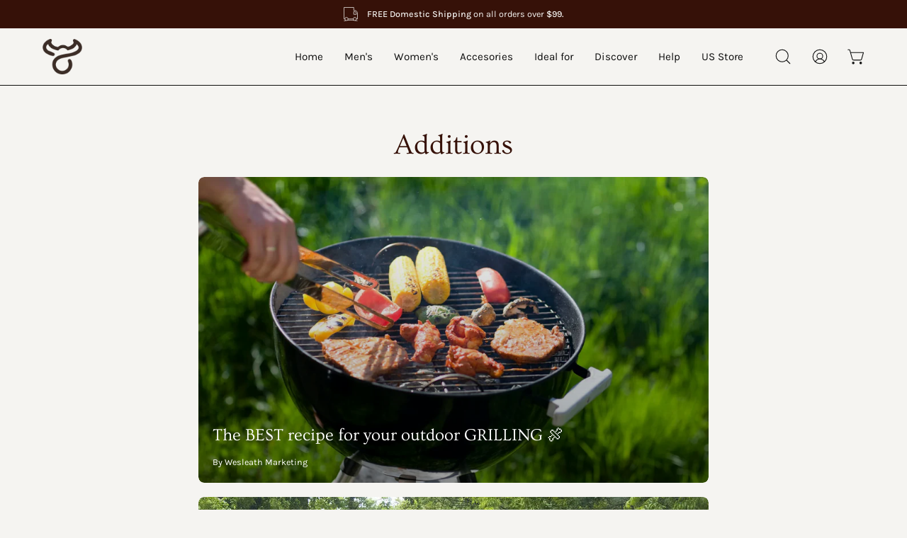

--- FILE ---
content_type: text/html; charset=utf-8
request_url: https://wesleath.com/en-ca/blogs/additions
body_size: 58545
content:
<!doctype html>
<html class="no-js no-touch" lang="en">
<head>  <meta charset="utf-8">
  <meta http-equiv='X-UA-Compatible' content='IE=edge'>
  <meta name="viewport" content="width=device-width, height=device-height, initial-scale=1.0, minimum-scale=1.0">
  <link rel="canonical" href="https://wesleath.com/en-ca/blogs/additions" />
  <link rel="preconnect" href="https://cdn.shopify.com" crossorigin>
  <link rel="preconnect" href="https://fonts.shopify.com" crossorigin>
  <link rel="preconnect" href="https://monorail-edge.shopifysvc.com" crossorigin>



  <link rel="stylesheet" href="https://stackpath.bootstrapcdn.com/bootstrap/4.4.1/css/bootstrap-grid.min.css" />
  <script src="https://ajax.googleapis.com/ajax/libs/jquery/3.6.0/jquery.min.js"></script>
  <script src="https://maxcdn.bootstrapcdn.com/bootstrap/3.4.1/js/bootstrap.min.js"></script>
  <meta name="p:domain_verify" content="46dbd90ccc4a0c41d8eaddbc2a66df78"/>
  

  <link href="//wesleath.com/cdn/shop/t/25/assets/theme.css?v=168209426581468286611689979127" as="style" rel="preload">
  <link href="//wesleath.com/cdn/shop/t/25/assets/lazysizes.min.js?v=111431644619468174291689872595" as="script" rel="preload">
  <link href="//wesleath.com/cdn/shop/t/25/assets/vendor.js?v=113463091481672235871689872595" as="script" rel="preload">
  <link href="//wesleath.com/cdn/shop/t/25/assets/theme.js?v=64724494568616213171689872595" as="script" rel="preload">

  <link rel="preload" as="image" href="//wesleath.com/cdn/shop/t/25/assets/loading.svg?v=91665432863842511931689872595"><link rel="preload" as="image" href="//wesleath.com/cdn/shop/files/Logo_tienda_150x78.png?v=1670959758" data-preload="150x78"><style data-shopify>:root { --loader-image-size: 150px; }html:not(.is-loading) .loading-overlay { opacity: 0; visibility: hidden; pointer-events: none; }
    .loading-overlay { position: fixed; top: 0; left: 0; z-index: 99999; width: 100vw; height: 100vh; display: flex; align-items: center; justify-content: center; background: var(--bg); transition: opacity 0.3s ease-out, visibility 0s linear 0.3s; }
    .loading-overlay .loader__image--fallback { width: 320px; height: 100%; background: var(--loader-image) no-repeat center center/contain; }
    .loader__image__holder { position: absolute; top: 0; left: 0; width: 100%; height: 100%; font-size: 0; display: flex; align-items: center; justify-content: center; animation: pulse-loading 2s infinite ease-in-out; }
    .loader__image { max-width: 150px; height: auto; object-fit: contain; }</style><script>
    const loadingAppearance = "once";
    const loaded = sessionStorage.getItem('loaded');

    if (loadingAppearance === 'once') {
      if (loaded === null) {
        sessionStorage.setItem('loaded', true);
        document.documentElement.classList.add('is-loading');
      }
    } else {
      document.documentElement.classList.add('is-loading');
    }
  </script><link rel="shortcut icon" href="//wesleath.com/cdn/shop/files/FaviconWesleath_32x32.webp?v=1681244468" type="image/png" />
  <title>Additions &ndash; Wesleath</title><meta name="description" content=""><link rel="preload" as="font" href="//wesleath.com/cdn/fonts/karla/karla_n4.40497e07df527e6a50e58fb17ef1950c72f3e32c.woff2" type="font/woff2" crossorigin><link rel="preload" as="font" href="//wesleath.com/cdn/fonts/ovo/ovo_n4.cbcdfe6a371e62394cce345894111238d5c755fe.woff2" type="font/woff2" crossorigin>

<meta property="og:site_name" content="Wesleath">
<meta property="og:url" content="https://wesleath.com/en-ca/blogs/additions">
<meta property="og:title" content="Additions">
<meta property="og:type" content="website">
<meta property="og:description" content="Wesleath"><meta property="og:image" content="http://wesleath.com/cdn/shop/files/Logo_tienda.png?v=1670959758">
  <meta property="og:image:secure_url" content="https://wesleath.com/cdn/shop/files/Logo_tienda.png?v=1670959758">
  <meta property="og:image:width" content="1200">
  <meta property="og:image:height" content="628"><meta name="twitter:card" content="summary_large_image">
<meta name="twitter:title" content="Additions">
<meta name="twitter:description" content="Wesleath"><style data-shopify>@font-face {
  font-family: Ovo;
  font-weight: 400;
  font-style: normal;
  font-display: swap;
  src: url("//wesleath.com/cdn/fonts/ovo/ovo_n4.cbcdfe6a371e62394cce345894111238d5c755fe.woff2") format("woff2"),
       url("//wesleath.com/cdn/fonts/ovo/ovo_n4.45d7366896f09aaf8686b8a5de287b8fbe74e5ee.woff") format("woff");
}

@font-face {
  font-family: Karla;
  font-weight: 400;
  font-style: normal;
  font-display: swap;
  src: url("//wesleath.com/cdn/fonts/karla/karla_n4.40497e07df527e6a50e58fb17ef1950c72f3e32c.woff2") format("woff2"),
       url("//wesleath.com/cdn/fonts/karla/karla_n4.e9f6f9de321061073c6bfe03c28976ba8ce6ee18.woff") format("woff");
}









  @font-face {
  font-family: Karla;
  font-weight: 200;
  font-style: normal;
  font-display: swap;
  src: url("//wesleath.com/cdn/fonts/karla/karla_n2.c01c6abcceb59c2dfbe53f16f2fa746054360e79.woff2") format("woff2"),
       url("//wesleath.com/cdn/fonts/karla/karla_n2.1b2a0e8e4007556430943b5a277c57af80b4e6d6.woff") format("woff");
}




  @font-face {
  font-family: Karla;
  font-weight: 500;
  font-style: normal;
  font-display: swap;
  src: url("//wesleath.com/cdn/fonts/karla/karla_n5.0f2c50ba88af8c39d2756f2fc9dfccf18f808828.woff2") format("woff2"),
       url("//wesleath.com/cdn/fonts/karla/karla_n5.88d3e57f788ee4a41fa11fc99b9881ce077acdc2.woff") format("woff");
}




  @font-face {
  font-family: Karla;
  font-weight: 400;
  font-style: italic;
  font-display: swap;
  src: url("//wesleath.com/cdn/fonts/karla/karla_i4.2086039c16bcc3a78a72a2f7b471e3c4a7f873a6.woff2") format("woff2"),
       url("//wesleath.com/cdn/fonts/karla/karla_i4.7b9f59841a5960c16fa2a897a0716c8ebb183221.woff") format("woff");
}




  @font-face {
  font-family: Karla;
  font-weight: 700;
  font-style: italic;
  font-display: swap;
  src: url("//wesleath.com/cdn/fonts/karla/karla_i7.fe031cd65d6e02906286add4f6dda06afc2615f0.woff2") format("woff2"),
       url("//wesleath.com/cdn/fonts/karla/karla_i7.816d4949fa7f7d79314595d7003eda5b44e959e3.woff") format("woff");
}


:root {--COLOR-PRIMARY-OPPOSITE: #ffffff;
  --COLOR-PRIMARY-OPPOSITE-ALPHA-20: rgba(255, 255, 255, 0.2);
  --COLOR-PRIMARY-LIGHTEN-DARKEN-ALPHA-20: rgba(98, 31, 15, 0.2);
  --COLOR-PRIMARY-LIGHTEN-DARKEN-ALPHA-30: rgba(98, 31, 15, 0.3);

  --PRIMARY-BUTTONS-COLOR-BG: #361108;
  --PRIMARY-BUTTONS-COLOR-TEXT: #ffffff;
  --PRIMARY-BUTTONS-COLOR-BORDER: #361108;

  --PRIMARY-BUTTONS-COLOR-LIGHTEN-DARKEN: #621f0f;

  --PRIMARY-BUTTONS-COLOR-ALPHA-05: rgba(54, 17, 8, 0.05);
  --PRIMARY-BUTTONS-COLOR-ALPHA-10: rgba(54, 17, 8, 0.1);
  --PRIMARY-BUTTONS-COLOR-ALPHA-50: rgba(54, 17, 8, 0.5);--COLOR-SECONDARY-OPPOSITE: #ffffff;
  --COLOR-SECONDARY-OPPOSITE-ALPHA-20: rgba(255, 255, 255, 0.2);
  --COLOR-SECONDARY-LIGHTEN-DARKEN-ALPHA-20: rgba(152, 48, 24, 0.2);
  --COLOR-SECONDARY-LIGHTEN-DARKEN-ALPHA-30: rgba(152, 48, 24, 0.3);

  --SECONDARY-BUTTONS-COLOR-BG: #6c2211;
  --SECONDARY-BUTTONS-COLOR-TEXT: #ffffff;
  --SECONDARY-BUTTONS-COLOR-BORDER: #6c2211;

  --SECONDARY-BUTTONS-COLOR-ALPHA-05: rgba(108, 34, 17, 0.05);
  --SECONDARY-BUTTONS-COLOR-ALPHA-10: rgba(108, 34, 17, 0.1);
  --SECONDARY-BUTTONS-COLOR-ALPHA-50: rgba(108, 34, 17, 0.5);--OUTLINE-BUTTONS-PRIMARY-BG: transparent;
  --OUTLINE-BUTTONS-PRIMARY-TEXT: #361108;
  --OUTLINE-BUTTONS-PRIMARY-BORDER: #361108;
  --OUTLINE-BUTTONS-PRIMARY-BG-HOVER: rgba(98, 31, 15, 0.2);

  --OUTLINE-BUTTONS-SECONDARY-BG: transparent;
  --OUTLINE-BUTTONS-SECONDARY-TEXT: #6c2211;
  --OUTLINE-BUTTONS-SECONDARY-BORDER: #6c2211;
  --OUTLINE-BUTTONS-SECONDARY-BG-HOVER: rgba(152, 48, 24, 0.2);

  --OUTLINE-BUTTONS-WHITE-BG: transparent;
  --OUTLINE-BUTTONS-WHITE-TEXT: #ffffff;
  --OUTLINE-BUTTONS-WHITE-BORDER: #ffffff;

  --OUTLINE-BUTTONS-BLACK-BG: transparent;
  --OUTLINE-BUTTONS-BLACK-TEXT: #000000;
  --OUTLINE-BUTTONS-BLACK-BORDER: #000000;--OUTLINE-SOLID-BUTTONS-PRIMARY-BG: #361108;
  --OUTLINE-SOLID-BUTTONS-PRIMARY-TEXT: #ffffff;
  --OUTLINE-SOLID-BUTTONS-PRIMARY-BORDER: #ffffff;
  --OUTLINE-SOLID-BUTTONS-PRIMARY-BG-HOVER: rgba(255, 255, 255, 0.2);

  --OUTLINE-SOLID-BUTTONS-SECONDARY-BG: #6c2211;
  --OUTLINE-SOLID-BUTTONS-SECONDARY-TEXT: #ffffff;
  --OUTLINE-SOLID-BUTTONS-SECONDARY-BORDER: #ffffff;
  --OUTLINE-SOLID-BUTTONS-SECONDARY-BG-HOVER: rgba(255, 255, 255, 0.2);

  --OUTLINE-SOLID-BUTTONS-WHITE-BG: #ffffff;
  --OUTLINE-SOLID-BUTTONS-WHITE-TEXT: #000000;
  --OUTLINE-SOLID-BUTTONS-WHITE-BORDER: #000000;

  --OUTLINE-SOLID-BUTTONS-BLACK-BG: #000000;
  --OUTLINE-SOLID-BUTTONS-BLACK-TEXT: #ffffff;
  --OUTLINE-SOLID-BUTTONS-BLACK-BORDER: #ffffff;--COLOR-HEADING: #361108;
  --COLOR-TEXT: #0d0d0d;
  --COLOR-TEXT-DARKEN: #000000;
  --COLOR-TEXT-LIGHTEN: #404040;
  --COLOR-TEXT-ALPHA-5: rgba(13, 13, 13, 0.05);
  --COLOR-TEXT-ALPHA-8: rgba(13, 13, 13, 0.08);
  --COLOR-TEXT-ALPHA-10: rgba(13, 13, 13, 0.1);
  --COLOR-TEXT-ALPHA-15: rgba(13, 13, 13, 0.15);
  --COLOR-TEXT-ALPHA-20: rgba(13, 13, 13, 0.2);
  --COLOR-TEXT-ALPHA-25: rgba(13, 13, 13, 0.25);
  --COLOR-TEXT-ALPHA-50: rgba(13, 13, 13, 0.5);
  --COLOR-TEXT-ALPHA-60: rgba(13, 13, 13, 0.6);
  --COLOR-TEXT-ALPHA-85: rgba(13, 13, 13, 0.85);

  --COLOR-BG: #f5f4f1;
  --COLOR-BG-ALPHA-25: rgba(245, 244, 241, 0.25);
  --COLOR-BG-ALPHA-35: rgba(245, 244, 241, 0.35);
  --COLOR-BG-ALPHA-60: rgba(245, 244, 241, 0.6);
  --COLOR-BG-ALPHA-65: rgba(245, 244, 241, 0.65);
  --COLOR-BG-ALPHA-85: rgba(245, 244, 241, 0.85);
  --COLOR-BG-OVERLAY: rgba(245, 244, 241, 0.75);
  --COLOR-BG-DARKEN: #e0ddd3;
  --COLOR-BG-LIGHTEN-DARKEN: #e0ddd3;
  --COLOR-BG-LIGHTEN-DARKEN-2: #cbc6b5;
  --COLOR-BG-LIGHTEN-DARKEN-3: #b6af97;
  --COLOR-BG-LIGHTEN-DARKEN-4: #a19879;
  --COLOR-BG-LIGHTEN-DARKEN-CONTRAST: #b5ae98;
  --COLOR-BG-LIGHTEN-DARKEN-CONTRAST-2: #a0977a;
  --COLOR-BG-LIGHTEN-DARKEN-CONTRAST-3: #877d60;
  --COLOR-BG-LIGHTEN-DARKEN-CONTRAST-4: #69624b;

  --COLOR-BG-SECONDARY: #f5e6d0;
  --COLOR-BG-SECONDARY-LIGHTEN-DARKEN: #ecd0a6;
  --COLOR-BG-SECONDARY-LIGHTEN-DARKEN-CONTRAST: #a36f23;

  --COLOR-BG-ACCENT: #f5f4f1;
  --COLOR-BG-ACCENT-LIGHTEN: #ffffff;

  --COLOR-INPUT-BG: #f5f4f1;

  --COLOR-ACCENT: #712002;
  --COLOR-ACCENT-TEXT: #fff;

  --COLOR-BORDER: #bcb2a8;
  --COLOR-BORDER-ALPHA-15: rgba(188, 178, 168, 0.15);
  --COLOR-BORDER-ALPHA-30: rgba(188, 178, 168, 0.3);
  --COLOR-BORDER-ALPHA-50: rgba(188, 178, 168, 0.5);
  --COLOR-BORDER-ALPHA-65: rgba(188, 178, 168, 0.65);
  --COLOR-BORDER-LIGHTEN-DARKEN: #736558;
  --COLOR-BORDER-HAIRLINE: #efede8;

  --COLOR-SALE-BG: #004ac7;
  --COLOR-SALE-TEXT: #ffffff;
  --COLOR-CUSTOM-BG: #0d6e70;
  --COLOR-CUSTOM-TEXT: #ffffff;
  --COLOR-SOLD-BG: #0d0d0d;
  --COLOR-SOLD-TEXT: #ffffff;
  --COLOR-SAVING-BG: #b01736;
  --COLOR-SAVING-TEXT: #ffffff;

  --COLOR-WHITE-BLACK: fff;
  --COLOR-BLACK-WHITE: #000;--COLOR-DISABLED-GREY: rgba(13, 13, 13, 0.05);
  --COLOR-DISABLED-GREY-DARKEN: rgba(13, 13, 13, 0.45);
  --COLOR-ERROR: #D02E2E;
  --COLOR-ERROR-BG: #f3cbcb;
  --COLOR-SUCCESS: #56AD6A;
  --COLOR-SUCCESS-BG: #ECFEF0;
  --COLOR-WARN: #ECBD5E;
  --COLOR-TRANSPARENT: rgba(255, 255, 255, 0);

  --COLOR-WHITE: #ffffff;
  --COLOR-WHITE-DARKEN: #f2f2f2;
  --COLOR-WHITE-ALPHA-10: rgba(255, 255, 255, 0.1);
  --COLOR-WHITE-ALPHA-20: rgba(255, 255, 255, 0.2);
  --COLOR-WHITE-ALPHA-25: rgba(255, 255, 255, 0.25);
  --COLOR-WHITE-ALPHA-50: rgba(255, 255, 255, 0.5);
  --COLOR-WHITE-ALPHA-60: rgba(255, 255, 255, 0.6);
  --COLOR-BLACK: #000000;
  --COLOR-BLACK-LIGHTEN: #1a1a1a;
  --COLOR-BLACK-ALPHA-10: rgba(0, 0, 0, 0.1);
  --COLOR-BLACK-ALPHA-20: rgba(0, 0, 0, 0.2);
  --COLOR-BLACK-ALPHA-25: rgba(0, 0, 0, 0.25);
  --COLOR-BLACK-ALPHA-50: rgba(0, 0, 0, 0.5);
  --COLOR-BLACK-ALPHA-60: rgba(0, 0, 0, 0.6);--FONT-STACK-BODY: Karla, sans-serif;
  --FONT-STYLE-BODY: normal;
  --FONT-STYLE-BODY-ITALIC: italic;
  --FONT-ADJUST-BODY: 1.05;

  --FONT-WEIGHT-BODY: 400;
  --FONT-WEIGHT-BODY-LIGHT: 200;
  --FONT-WEIGHT-BODY-MEDIUM: 700;
  --FONT-WEIGHT-BODY-BOLD: 500;

  --FONT-STACK-HEADING: Ovo, serif;
  --FONT-STYLE-HEADING: normal;
  --FONT-STYLE-HEADING-ITALIC: ;
  --FONT-ADJUST-HEADING: 1.0;

  --FONT-WEIGHT-HEADING: 400;
  --FONT-WEIGHT-HEADING-LIGHT: 300;
  --FONT-WEIGHT-HEADING-MEDIUM: 500;
  --FONT-WEIGHT-HEADING-BOLD: 600;

  --FONT-STACK-NAV: Karla, sans-serif;
  --FONT-STYLE-NAV: normal;
  --FONT-STYLE-NAV-ITALIC: italic;
  --FONT-ADJUST-NAV: 0.95;

  --FONT-WEIGHT-NAV: 400;
  --FONT-WEIGHT-NAV-LIGHT: 200;
  --FONT-WEIGHT-NAV-MEDIUM: 700;
  --FONT-WEIGHT-NAV-BOLD: 500;

  --FONT-STACK-BUTTON: Karla, sans-serif;
  --FONT-STYLE-BUTTON: normal;
  --FONT-STYLE-BUTTON-ITALIC: italic;
  --FONT-ADJUST-BUTTON: 0.8;

  --FONT-WEIGHT-BUTTON: 400;
  --FONT-WEIGHT-BUTTON-MEDIUM: 700;
  --FONT-WEIGHT-BUTTON-BOLD: 500;

  --FONT-STACK-SUBHEADING: Karla, sans-serif;
  --FONT-STYLE-SUBHEADING: normal;
  --FONT-STYLE-SUBHEADING-ITALIC: italic;
  --FONT-ADJUST-SUBHEADING: 1.0;

  --FONT-WEIGHT-SUBHEADING: 400;
  --FONT-WEIGHT-SUBHEADING-LIGHT: 200;
  --FONT-WEIGHT-SUBHEADING-MEDIUM: 700;
  --FONT-WEIGHT-SUBHEADING-BOLD: 500;

  

  --LETTER-SPACING-SUBHEADING: 0.0em;
  --LETTER-SPACING-BUTTON: 0.025em;

  --BUTTON-TEXT-CAPS: none;
  --SUBHEADING-TEXT-CAPS: none;--FONT-SIZE-INPUT: 1.05rem;--RADIUS: 30px;
  --RADIUS-SMALL: 22px;
  --RADIUS-TINY: 14px;
  --RADIUS-BADGE: 3px;
  --RADIUS-CHECKBOX: 4px;
  --RADIUS-TEXTAREA: 8px;--PRODUCT-MEDIA-PADDING-TOP: 100%;--BORDER-WIDTH: 1px;--STROKE-WIDTH: 12px;--SITE-WIDTH: 1440px;
  --SITE-WIDTH-NARROW: 840px;--ICON-ARROW-RIGHT: url( "//wesleath.com/cdn/shop/t/25/assets/icon-arrow-right.svg?v=99859212757265680021689872595" );--loading-svg: url( "//wesleath.com/cdn/shop/t/25/assets/loading.svg?v=91665432863842511931689872595" );
  --icon-check: url( "//wesleath.com/cdn/shop/t/25/assets/icon-check.svg?v=175316081881880408121689872595" );
  --icon-check-swatch: url( "//wesleath.com/cdn/shop/t/25/assets/icon-check-swatch.svg?v=131897745589030387781689872595" );
  --icon-zoom-in: url( "//wesleath.com/cdn/shop/t/25/assets/icon-zoom-in.svg?v=157433013461716915331689872596" );
  --icon-zoom-out: url( "//wesleath.com/cdn/shop/t/25/assets/icon-zoom-out.svg?v=164909107869959372931689872595" );--collection-sticky-bar-height: 0px;
  --collection-image-padding-top: 60%;

  --drawer-width: 400px;
  --drawer-transition: transform 0.4s cubic-bezier(0.46, 0.01, 0.32, 1);--gutter: 60px;
  --gutter-mobile: 20px;
  --grid-gutter: 20px;
  --grid-gutter-mobile: 35px;--inner: 20px;
  --inner-tablet: 18px;
  --inner-mobile: 16px;--grid: repeat(3, minmax(0, 1fr));
  --grid-tablet: repeat(3, minmax(0, 1fr));
  --grid-mobile: repeat(2, minmax(0, 1fr));
  --megamenu-grid: repeat(4, minmax(0, 1fr));
  --grid-row: 1 / span 3;--scrollbar-width: 0px;--overlay: #000;
  --overlay-opacity: 1;--swatch-width: 40px;
  --swatch-height: 20px;
  --swatch-size: 32px;
  --swatch-size-mobile: 30px;

  
  --move-offset: 20px;

  
  --autoplay-speed: 2200ms;

  
--filter-bg: .97;
  
    --product-filter-bg: 1.0;}</style><link href="//wesleath.com/cdn/shop/t/25/assets/theme.css?v=168209426581468286611689979127" rel="stylesheet" type="text/css" media="all" /><script type="text/javascript">
    if (window.MSInputMethodContext && document.documentMode) {
      var scripts = document.getElementsByTagName('script')[0];
      var polyfill = document.createElement("script");
      polyfill.defer = true;
      polyfill.src = "//wesleath.com/cdn/shop/t/25/assets/ie11.js?v=164037955086922138091689872595";

      scripts.parentNode.insertBefore(polyfill, scripts);

      document.documentElement.classList.add('ie11');
    } else {
      document.documentElement.className = document.documentElement.className.replace('no-js', 'js');
    }

    document.addEventListener('lazyloaded', (e) => {
      const lazyImage = e.target.parentNode;
      if (lazyImage.classList.contains('lazy-image')) {
        // Wait for the fade in images animation to complete
        setTimeout(() => {
          lazyImage.style.backgroundImage = 'none';
        }, 500);
      }
    });

    let root = '/en-ca';
    if (root[root.length - 1] !== '/') {
      root = `${root}/`;
    }

    window.theme = {
      routes: {
        root: root,
        cart_url: "\/en-ca\/cart",
        cart_add_url: "\/en-ca\/cart\/add",
        cart_change_url: "\/en-ca\/cart\/change",
        shop_url: "https:\/\/wesleath.com",
        searchUrl: '/en-ca/search',
        predictiveSearchUrl: '/en-ca/search/suggest',
        product_recommendations_url: "\/en-ca\/recommendations\/products"
      },
      assets: {
        photoswipe: '//wesleath.com/cdn/shop/t/25/assets/photoswipe.js?v=162613001030112971491689872596',
        smoothscroll: '//wesleath.com/cdn/shop/t/25/assets/smoothscroll.js?v=37906625415260927261689872595',
        no_image: "//wesleath.com/cdn/shop/files/Logo_tienda_1024x.png?v=1670959758",
        swatches: '//wesleath.com/cdn/shop/t/25/assets/swatches.json?v=96417285368113842911736271429',
        base: "//wesleath.com/cdn/shop/t/25/assets/"
      },
      strings: {
        add_to_cart: "Add to Cart",
        cart_acceptance_error: "You must accept our terms and conditions.",
        cart_empty: "Your cart is currently empty.",
        cart_price: "Price",
        cart_quantity: "Quantity",
        cart_items_one: "{{ count }} item",
        cart_items_many: "{{ count }} items",
        cart_title: "Cart",
        cart_total: "Total",
        continue_shopping: "Continue Shopping",
        free: "Free",
        limit_error: "Sorry, looks like we don\u0026#39;t have enough of this product.",
        preorder: "Pre-Order",
        remove: "Remove",
        sale_badge_text: "Sale",
        saving_badge: "Save {{ discount }}",
        saving_up_to_badge: "Save up to {{ discount }}",
        sold_out: "Sold Out",
        subscription: "Subscription",
        unavailable: "Unavailable",
        unit_price_label: "Unit price",
        unit_price_separator: "per",
        zero_qty_error: "Quantity must be greater than 0.",
        delete_confirm: "Are you sure you wish to delete this address?",
        newsletter_product_availability: "Notify Me When It’s Available"
      },
      icons: {
        plus: '<svg aria-hidden="true" focusable="false" role="presentation" class="icon icon-toggle-plus" viewBox="0 0 192 192"><path d="M30 96h132M96 30v132" stroke="currentColor" stroke-linecap="round" stroke-linejoin="round"/></svg>',
        minus: '<svg aria-hidden="true" focusable="false" role="presentation" class="icon icon-toggle-minus" viewBox="0 0 192 192"><path d="M30 96h132" stroke="currentColor" stroke-linecap="round" stroke-linejoin="round"/></svg>',
        close: '<svg aria-hidden="true" focusable="false" role="presentation" class="icon icon-close" viewBox="0 0 192 192"><path d="M150 42 42 150M150 150 42 42" stroke="currentColor" stroke-linecap="round" stroke-linejoin="round"/></svg>'
      },
      settings: {
        animations: true,
        cartType: "drawer",
        enableAcceptTerms: false,
        enableInfinityScroll: false,
        enablePaymentButton: true,
        gridImageSize: "contain",
        gridImageAspectRatio: 1,
        mobileMenuBehaviour: "link",
        productGridHover: "image",
        savingBadgeType: "percentage",
        showSaleBadge: true,
        showSoldBadge: true,
        showSavingBadge: true,
        quickBuy: "quick_buy",
        suggestArticles: false,
        suggestCollections: true,
        suggestProducts: true,
        suggestPages: false,
        suggestionsResultsLimit: 10,
        currency_code_enable: true,
        hideInventoryCount: true,
        enableColorSwatchesCollection: true,
      },
      sizes: {
        mobile: 480,
        small: 768,
        large: 1024,
        widescreen: 1440
      },
      moneyFormat: "${{amount}}",
      moneyWithCurrencyFormat: "${{amount}} CAD",
      subtotal: 0,
      info: {
        name: 'Palo Alto'
      },
      version: '5.1.0'
    };
    window.lazySizesConfig = window.lazySizesConfig || {};
    window.lazySizesConfig.preloadAfterLoad = true;
    window.PaloAlto = window.PaloAlto || {};
    window.slate = window.slate || {};
    window.isHeaderTransparent = false;
    window.stickyHeaderHeight = 60;
    window.lastWindowWidth = window.innerWidth || document.documentElement.clientWidth;

    if (window.performance) {
      window.performance.mark('init');
    } else {
      window.fastNetworkAndCPU = false;
    }
  </script>
  <script src="//wesleath.com/cdn/shop/t/25/assets/lazysizes.min.js?v=111431644619468174291689872595" async="async"></script><script src="//wesleath.com/cdn/shop/t/25/assets/vendor.js?v=113463091481672235871689872595" defer="defer"></script>
  <script src="//wesleath.com/cdn/shop/t/25/assets/theme.js?v=64724494568616213171689872595" defer="defer"></script><script>window.performance && window.performance.mark && window.performance.mark('shopify.content_for_header.start');</script><meta id="shopify-digital-wallet" name="shopify-digital-wallet" content="/54304374957/digital_wallets/dialog">
<meta name="shopify-checkout-api-token" content="e2c6ee5de2a399376b7130596eb47f2d">
<meta id="in-context-paypal-metadata" data-shop-id="54304374957" data-venmo-supported="false" data-environment="production" data-locale="en_US" data-paypal-v4="true" data-currency="CAD">
<link rel="alternate" type="application/atom+xml" title="Feed" href="/en-ca/blogs/additions.atom" />
<link rel="alternate" hreflang="x-default" href="https://wesleath.com/blogs/additions">
<link rel="alternate" hreflang="en-CA" href="https://wesleath.com/en-ca/blogs/additions">
<link rel="alternate" hreflang="es-MX" href="https://wesleath.com/es-mx/blogs/adiciones">
<link rel="alternate" hreflang="en-MX" href="https://wesleath.com/en-mx/blogs/additions">
<script async="async" src="/checkouts/internal/preloads.js?locale=en-CA"></script>
<link rel="preconnect" href="https://shop.app" crossorigin="anonymous">
<script async="async" src="https://shop.app/checkouts/internal/preloads.js?locale=en-CA&shop_id=54304374957" crossorigin="anonymous"></script>
<script id="apple-pay-shop-capabilities" type="application/json">{"shopId":54304374957,"countryCode":"US","currencyCode":"CAD","merchantCapabilities":["supports3DS"],"merchantId":"gid:\/\/shopify\/Shop\/54304374957","merchantName":"Wesleath","requiredBillingContactFields":["postalAddress","email"],"requiredShippingContactFields":["postalAddress","email"],"shippingType":"shipping","supportedNetworks":["visa","masterCard","amex","discover","elo","jcb"],"total":{"type":"pending","label":"Wesleath","amount":"1.00"},"shopifyPaymentsEnabled":true,"supportsSubscriptions":true}</script>
<script id="shopify-features" type="application/json">{"accessToken":"e2c6ee5de2a399376b7130596eb47f2d","betas":["rich-media-storefront-analytics"],"domain":"wesleath.com","predictiveSearch":true,"shopId":54304374957,"locale":"en"}</script>
<script>var Shopify = Shopify || {};
Shopify.shop = "wesleath.myshopify.com";
Shopify.locale = "en";
Shopify.currency = {"active":"CAD","rate":"1.4238623"};
Shopify.country = "CA";
Shopify.theme = {"name":"PALO ALTO 5.1","id":132726685869,"schema_name":"Palo Alto","schema_version":"5.1.0","theme_store_id":777,"role":"main"};
Shopify.theme.handle = "null";
Shopify.theme.style = {"id":null,"handle":null};
Shopify.cdnHost = "wesleath.com/cdn";
Shopify.routes = Shopify.routes || {};
Shopify.routes.root = "/en-ca/";</script>
<script type="module">!function(o){(o.Shopify=o.Shopify||{}).modules=!0}(window);</script>
<script>!function(o){function n(){var o=[];function n(){o.push(Array.prototype.slice.apply(arguments))}return n.q=o,n}var t=o.Shopify=o.Shopify||{};t.loadFeatures=n(),t.autoloadFeatures=n()}(window);</script>
<script>
  window.ShopifyPay = window.ShopifyPay || {};
  window.ShopifyPay.apiHost = "shop.app\/pay";
  window.ShopifyPay.redirectState = null;
</script>
<script id="shop-js-analytics" type="application/json">{"pageType":"blog"}</script>
<script defer="defer" async type="module" src="//wesleath.com/cdn/shopifycloud/shop-js/modules/v2/client.init-shop-cart-sync_COMZFrEa.en.esm.js"></script>
<script defer="defer" async type="module" src="//wesleath.com/cdn/shopifycloud/shop-js/modules/v2/chunk.common_CdXrxk3f.esm.js"></script>
<script type="module">
  await import("//wesleath.com/cdn/shopifycloud/shop-js/modules/v2/client.init-shop-cart-sync_COMZFrEa.en.esm.js");
await import("//wesleath.com/cdn/shopifycloud/shop-js/modules/v2/chunk.common_CdXrxk3f.esm.js");

  window.Shopify.SignInWithShop?.initShopCartSync?.({"fedCMEnabled":true,"windoidEnabled":true});

</script>
<script>
  window.Shopify = window.Shopify || {};
  if (!window.Shopify.featureAssets) window.Shopify.featureAssets = {};
  window.Shopify.featureAssets['shop-js'] = {"shop-cart-sync":["modules/v2/client.shop-cart-sync_CRSPkpKa.en.esm.js","modules/v2/chunk.common_CdXrxk3f.esm.js"],"init-fed-cm":["modules/v2/client.init-fed-cm_DO1JVZ96.en.esm.js","modules/v2/chunk.common_CdXrxk3f.esm.js"],"init-windoid":["modules/v2/client.init-windoid_hXardXh0.en.esm.js","modules/v2/chunk.common_CdXrxk3f.esm.js"],"init-shop-email-lookup-coordinator":["modules/v2/client.init-shop-email-lookup-coordinator_jpxQlUsx.en.esm.js","modules/v2/chunk.common_CdXrxk3f.esm.js"],"shop-toast-manager":["modules/v2/client.shop-toast-manager_C-K0q6-t.en.esm.js","modules/v2/chunk.common_CdXrxk3f.esm.js"],"shop-button":["modules/v2/client.shop-button_B6dBoDg5.en.esm.js","modules/v2/chunk.common_CdXrxk3f.esm.js"],"shop-login-button":["modules/v2/client.shop-login-button_BHRMsoBb.en.esm.js","modules/v2/chunk.common_CdXrxk3f.esm.js","modules/v2/chunk.modal_C89cmTvN.esm.js"],"shop-cash-offers":["modules/v2/client.shop-cash-offers_p6Pw3nax.en.esm.js","modules/v2/chunk.common_CdXrxk3f.esm.js","modules/v2/chunk.modal_C89cmTvN.esm.js"],"avatar":["modules/v2/client.avatar_BTnouDA3.en.esm.js"],"init-shop-cart-sync":["modules/v2/client.init-shop-cart-sync_COMZFrEa.en.esm.js","modules/v2/chunk.common_CdXrxk3f.esm.js"],"init-shop-for-new-customer-accounts":["modules/v2/client.init-shop-for-new-customer-accounts_BNQiNx4m.en.esm.js","modules/v2/client.shop-login-button_BHRMsoBb.en.esm.js","modules/v2/chunk.common_CdXrxk3f.esm.js","modules/v2/chunk.modal_C89cmTvN.esm.js"],"pay-button":["modules/v2/client.pay-button_CRuQ9trT.en.esm.js","modules/v2/chunk.common_CdXrxk3f.esm.js"],"init-customer-accounts-sign-up":["modules/v2/client.init-customer-accounts-sign-up_Q1yheB3t.en.esm.js","modules/v2/client.shop-login-button_BHRMsoBb.en.esm.js","modules/v2/chunk.common_CdXrxk3f.esm.js","modules/v2/chunk.modal_C89cmTvN.esm.js"],"checkout-modal":["modules/v2/client.checkout-modal_DtXVhFgQ.en.esm.js","modules/v2/chunk.common_CdXrxk3f.esm.js","modules/v2/chunk.modal_C89cmTvN.esm.js"],"init-customer-accounts":["modules/v2/client.init-customer-accounts_B5rMd0lj.en.esm.js","modules/v2/client.shop-login-button_BHRMsoBb.en.esm.js","modules/v2/chunk.common_CdXrxk3f.esm.js","modules/v2/chunk.modal_C89cmTvN.esm.js"],"lead-capture":["modules/v2/client.lead-capture_CmGCXBh3.en.esm.js","modules/v2/chunk.common_CdXrxk3f.esm.js","modules/v2/chunk.modal_C89cmTvN.esm.js"],"shop-follow-button":["modules/v2/client.shop-follow-button_CV5C02lv.en.esm.js","modules/v2/chunk.common_CdXrxk3f.esm.js","modules/v2/chunk.modal_C89cmTvN.esm.js"],"shop-login":["modules/v2/client.shop-login_Bz_Zm_XZ.en.esm.js","modules/v2/chunk.common_CdXrxk3f.esm.js","modules/v2/chunk.modal_C89cmTvN.esm.js"],"payment-terms":["modules/v2/client.payment-terms_D7XnU2ez.en.esm.js","modules/v2/chunk.common_CdXrxk3f.esm.js","modules/v2/chunk.modal_C89cmTvN.esm.js"]};
</script>
<script>(function() {
  var isLoaded = false;
  function asyncLoad() {
    if (isLoaded) return;
    isLoaded = true;
    var urls = ["https:\/\/tabs.stationmade.com\/registered-scripts\/tabs-by-station.js?shop=wesleath.myshopify.com","https:\/\/omnisnippet1.com\/platforms\/shopify.js?source=scriptTag\u0026v=2025-05-15T12\u0026shop=wesleath.myshopify.com"];
    for (var i = 0; i < urls.length; i++) {
      var s = document.createElement('script');
      s.type = 'text/javascript';
      s.async = true;
      s.src = urls[i];
      var x = document.getElementsByTagName('script')[0];
      x.parentNode.insertBefore(s, x);
    }
  };
  if(window.attachEvent) {
    window.attachEvent('onload', asyncLoad);
  } else {
    window.addEventListener('load', asyncLoad, false);
  }
})();</script>
<script id="__st">var __st={"a":54304374957,"offset":-21600,"reqid":"eeea57c3-fb80-4bc9-a42d-27f96b8765f0-1763343418","pageurl":"wesleath.com\/en-ca\/blogs\/additions","s":"blogs-84652949677","u":"48d31208a3dd","p":"blog","rtyp":"blog","rid":84652949677};</script>
<script>window.ShopifyPaypalV4VisibilityTracking = true;</script>
<script id="captcha-bootstrap">!function(){'use strict';const t='contact',e='account',n='new_comment',o=[[t,t],['blogs',n],['comments',n],[t,'customer']],c=[[e,'customer_login'],[e,'guest_login'],[e,'recover_customer_password'],[e,'create_customer']],r=t=>t.map((([t,e])=>`form[action*='/${t}']:not([data-nocaptcha='true']) input[name='form_type'][value='${e}']`)).join(','),a=t=>()=>t?[...document.querySelectorAll(t)].map((t=>t.form)):[];function s(){const t=[...o],e=r(t);return a(e)}const i='password',u='form_key',d=['recaptcha-v3-token','g-recaptcha-response','h-captcha-response',i],f=()=>{try{return window.sessionStorage}catch{return}},m='__shopify_v',_=t=>t.elements[u];function p(t,e,n=!1){try{const o=window.sessionStorage,c=JSON.parse(o.getItem(e)),{data:r}=function(t){const{data:e,action:n}=t;return t[m]||n?{data:e,action:n}:{data:t,action:n}}(c);for(const[e,n]of Object.entries(r))t.elements[e]&&(t.elements[e].value=n);n&&o.removeItem(e)}catch(o){console.error('form repopulation failed',{error:o})}}const l='form_type',E='cptcha';function T(t){t.dataset[E]=!0}const w=window,h=w.document,L='Shopify',v='ce_forms',y='captcha';let A=!1;((t,e)=>{const n=(g='f06e6c50-85a8-45c8-87d0-21a2b65856fe',I='https://cdn.shopify.com/shopifycloud/storefront-forms-hcaptcha/ce_storefront_forms_captcha_hcaptcha.v1.5.2.iife.js',D={infoText:'Protected by hCaptcha',privacyText:'Privacy',termsText:'Terms'},(t,e,n)=>{const o=w[L][v],c=o.bindForm;if(c)return c(t,g,e,D).then(n);var r;o.q.push([[t,g,e,D],n]),r=I,A||(h.body.append(Object.assign(h.createElement('script'),{id:'captcha-provider',async:!0,src:r})),A=!0)});var g,I,D;w[L]=w[L]||{},w[L][v]=w[L][v]||{},w[L][v].q=[],w[L][y]=w[L][y]||{},w[L][y].protect=function(t,e){n(t,void 0,e),T(t)},Object.freeze(w[L][y]),function(t,e,n,w,h,L){const[v,y,A,g]=function(t,e,n){const i=e?o:[],u=t?c:[],d=[...i,...u],f=r(d),m=r(i),_=r(d.filter((([t,e])=>n.includes(e))));return[a(f),a(m),a(_),s()]}(w,h,L),I=t=>{const e=t.target;return e instanceof HTMLFormElement?e:e&&e.form},D=t=>v().includes(t);t.addEventListener('submit',(t=>{const e=I(t);if(!e)return;const n=D(e)&&!e.dataset.hcaptchaBound&&!e.dataset.recaptchaBound,o=_(e),c=g().includes(e)&&(!o||!o.value);(n||c)&&t.preventDefault(),c&&!n&&(function(t){try{if(!f())return;!function(t){const e=f();if(!e)return;const n=_(t);if(!n)return;const o=n.value;o&&e.removeItem(o)}(t);const e=Array.from(Array(32),(()=>Math.random().toString(36)[2])).join('');!function(t,e){_(t)||t.append(Object.assign(document.createElement('input'),{type:'hidden',name:u})),t.elements[u].value=e}(t,e),function(t,e){const n=f();if(!n)return;const o=[...t.querySelectorAll(`input[type='${i}']`)].map((({name:t})=>t)),c=[...d,...o],r={};for(const[a,s]of new FormData(t).entries())c.includes(a)||(r[a]=s);n.setItem(e,JSON.stringify({[m]:1,action:t.action,data:r}))}(t,e)}catch(e){console.error('failed to persist form',e)}}(e),e.submit())}));const S=(t,e)=>{t&&!t.dataset[E]&&(n(t,e.some((e=>e===t))),T(t))};for(const o of['focusin','change'])t.addEventListener(o,(t=>{const e=I(t);D(e)&&S(e,y())}));const B=e.get('form_key'),M=e.get(l),P=B&&M;t.addEventListener('DOMContentLoaded',(()=>{const t=y();if(P)for(const e of t)e.elements[l].value===M&&p(e,B);[...new Set([...A(),...v().filter((t=>'true'===t.dataset.shopifyCaptcha))])].forEach((e=>S(e,t)))}))}(h,new URLSearchParams(w.location.search),n,t,e,['guest_login'])})(!0,!0)}();</script>
<script integrity="sha256-52AcMU7V7pcBOXWImdc/TAGTFKeNjmkeM1Pvks/DTgc=" data-source-attribution="shopify.loadfeatures" defer="defer" src="//wesleath.com/cdn/shopifycloud/storefront/assets/storefront/load_feature-81c60534.js" crossorigin="anonymous"></script>
<script crossorigin="anonymous" defer="defer" src="//wesleath.com/cdn/shopifycloud/storefront/assets/shopify_pay/storefront-65b4c6d7.js?v=20250812"></script>
<script data-source-attribution="shopify.dynamic_checkout.dynamic.init">var Shopify=Shopify||{};Shopify.PaymentButton=Shopify.PaymentButton||{isStorefrontPortableWallets:!0,init:function(){window.Shopify.PaymentButton.init=function(){};var t=document.createElement("script");t.src="https://wesleath.com/cdn/shopifycloud/portable-wallets/latest/portable-wallets.en.js",t.type="module",document.head.appendChild(t)}};
</script>
<script data-source-attribution="shopify.dynamic_checkout.buyer_consent">
  function portableWalletsHideBuyerConsent(e){var t=document.getElementById("shopify-buyer-consent"),n=document.getElementById("shopify-subscription-policy-button");t&&n&&(t.classList.add("hidden"),t.setAttribute("aria-hidden","true"),n.removeEventListener("click",e))}function portableWalletsShowBuyerConsent(e){var t=document.getElementById("shopify-buyer-consent"),n=document.getElementById("shopify-subscription-policy-button");t&&n&&(t.classList.remove("hidden"),t.removeAttribute("aria-hidden"),n.addEventListener("click",e))}window.Shopify?.PaymentButton&&(window.Shopify.PaymentButton.hideBuyerConsent=portableWalletsHideBuyerConsent,window.Shopify.PaymentButton.showBuyerConsent=portableWalletsShowBuyerConsent);
</script>
<script data-source-attribution="shopify.dynamic_checkout.cart.bootstrap">document.addEventListener("DOMContentLoaded",(function(){function t(){return document.querySelector("shopify-accelerated-checkout-cart, shopify-accelerated-checkout")}if(t())Shopify.PaymentButton.init();else{new MutationObserver((function(e,n){t()&&(Shopify.PaymentButton.init(),n.disconnect())})).observe(document.body,{childList:!0,subtree:!0})}}));
</script>
<link id="shopify-accelerated-checkout-styles" rel="stylesheet" media="screen" href="https://wesleath.com/cdn/shopifycloud/portable-wallets/latest/accelerated-checkout-backwards-compat.css" crossorigin="anonymous">
<style id="shopify-accelerated-checkout-cart">
        #shopify-buyer-consent {
  margin-top: 1em;
  display: inline-block;
  width: 100%;
}

#shopify-buyer-consent.hidden {
  display: none;
}

#shopify-subscription-policy-button {
  background: none;
  border: none;
  padding: 0;
  text-decoration: underline;
  font-size: inherit;
  cursor: pointer;
}

#shopify-subscription-policy-button::before {
  box-shadow: none;
}

      </style>

<script>window.performance && window.performance.mark && window.performance.mark('shopify.content_for_header.end');</script>
<!-- BEGIN app block: shopify://apps/tabs-studio/blocks/global_embed_block/19980fb9-f2ca-4ada-ad36-c0364c3318b8 -->
<style id="tabs-by-station-custom-styles">
  .station-tabs .station-tabs-link{padding:0 0 8px !important;margin:0 26px 14px 0 !important;border-width:0 0 2px !important;color:#71717a !important;border-color:#a1a1aa !important;font-weight:500 !important;}.station-tabs.mod-full-width .station-tabs-link, .station-tabs .station-tabs-tabset.mod-vertical .station-tabs-link{padding:14px 0 !important;margin:0 !important;}.station-tabs .station-tabs-tab{padding:0 0 8px !important;margin:0 26px 14px 0 !important;border-width:0 0 2px !important;color:#71717a !important;border-color:#a1a1aa !important;font-weight:500 !important;}.station-tabs.mod-full-width .station-tabs-tab, .station-tabs .station-tabs-tabset.mod-vertical .station-tabs-tab{padding:14px 0 !important;margin:0 !important;}.station-tabs .station-tabs-content-inner > :first-child{margin-top:0 !important;}.station-tabs .station-tabs-tabcontent > :first-child{margin-top:0 !important;}.station-tabs .station-tabs-content-inner > :last-child{margin-bottom:0 !important;}.station-tabs .station-tabs-tabcontent > :last-child{margin-bottom:0 !important;}.station-tabs .station-tabs-link:last-of-type{margin:0 0 14px 0 !important;}.station-tabs.mod-full-width .station-tabs-link:last-of-type, .station-tabs .station-tabs-tabset.mod-vertical .station-tabs-link:last-of-type{margin:0 !important;}.station-tabs .station-tabs-tabtitle:last-of-type .station-tabs-tab{margin:0 0 14px 0 !important;}.station-tabs.mod-full-width .station-tabs-tabtitle:last-of-type .station-tabs-tab, .station-tabs .station-tabs-tabset.mod-vertical .station-tabs-tabtitle:last-of-type .station-tabs-tab{margin:0 !important;}.station-tabs .station-tabs-content-inner{margin:8px 0 0 0 !important;}.station-tabs.mod-full-width .station-tabs-content-inner, .station-tabs .station-tabs-tabset.mod-vertical .station-tabs-content-inner{margin:24px 0 18px !important;}.station-tabs .station-tabs-tabcontent{margin:8px 0 0 0 !important;}.station-tabs.mod-full-width .station-tabs-tabcontent, .station-tabs .station-tabs-tabset.mod-vertical .station-tabs-tabcontent{margin:24px 0 18px !important;}.station-tabs .station-tabs-link.is-active{color:currentColor !important;border-color:currentColor !important;}.station-tabs .station-tabs-tab.is-active{color:currentColor !important;border-color:currentColor !important;}.station-tabs .station-tabs-link:hover{color:currentColor !important;border-color:currentColor !important;}.station-tabs .station-tabs-tab:hover{color:currentColor !important;border-color:currentColor !important;}.station-tabs .station-tabs-link.is-active:hover{color:currentColor !important;border-color:currentColor !important;}.station-tabs .station-tabs-tab.is-active:hover{color:currentColor !important;border-color:currentColor !important;}
  
</style>

<script id="station-tabs-data-json" type="application/json">{
  "globalAbove": null,
  "globalBelow": null,
  "proTabsHTML": "",
  "productTitle": null,
  "productDescription": null
}</script>

<script>
  document.documentElement.classList.add('tabsst-loading');
  document.addEventListener('stationTabsLegacyAPILoaded', function(e) {
    e.detail.isLegacy = true;
    });

  document.addEventListener('stationTabsAPIReady', function(e) {
    var Tabs = e.detail;

    if (Tabs.appSettings) {
      Tabs.appSettings = {"default_tab":true,"default_tab_title":"Description","show_stop_element":true,"layout":"breakpoint","layout_breakpoint":768,"deep_links":false,"clean_content_level":"basic_tags","open_first_tab":true,"allow_multiple_open":false,"start_tab_element":"h3"};
      Tabs.appSettings = {lang: 'en'};

      Tabs.appSettings = {
        indicatorType: "chevrons",
        indicatorPlacement: "after"
      };
    }

    if (Tabs.isLegacy) { return; }
          Tabs.init(null, {
            initializeDescription: true,
            fallback: true
          });
  });

  
</script>

<!-- END app block --><!-- BEGIN app block: shopify://apps/judge-me-reviews/blocks/judgeme_core/61ccd3b1-a9f2-4160-9fe9-4fec8413e5d8 --><!-- Start of Judge.me Core -->




<link rel="dns-prefetch" href="https://cdnwidget.judge.me">
<link rel="dns-prefetch" href="https://cdn.judge.me">
<link rel="dns-prefetch" href="https://cdn1.judge.me">
<link rel="dns-prefetch" href="https://api.judge.me">

<script data-cfasync='false' class='jdgm-settings-script'>window.jdgmSettings={"pagination":5,"disable_web_reviews":false,"badge_no_review_text":"No reviews","badge_n_reviews_text":"{{ n }} review/reviews","badge_star_color":"#361108","hide_badge_preview_if_no_reviews":true,"badge_hide_text":false,"enforce_center_preview_badge":false,"widget_title":"Customer Reviews","widget_open_form_text":"Write a review","widget_close_form_text":"Cancel review","widget_refresh_page_text":"Refresh page","widget_summary_text":"Based on {{ number_of_reviews }} review/reviews","widget_no_review_text":"Be the first to write a review","widget_name_field_text":"Name","widget_verified_name_field_text":"Verified Name (public)","widget_name_placeholder_text":"Enter your name (public)","widget_required_field_error_text":"This field is required.","widget_email_field_text":"Email","widget_verified_email_field_text":"Verified Email (private, can not be edited)","widget_email_placeholder_text":"Enter your email (private)","widget_email_field_error_text":"Please enter a valid email address.","widget_rating_field_text":"Rating","widget_review_title_field_text":"Review Title","widget_review_title_placeholder_text":"Give your review a title","widget_review_body_field_text":"Review","widget_review_body_placeholder_text":"Write your comments here","widget_pictures_field_text":"Picture/Video (optional)","widget_submit_review_text":"Submit Review","widget_submit_verified_review_text":"Submit Verified Review","widget_submit_success_msg_with_auto_publish":"Thank you! Please refresh the page in a few moments to see your review. You can remove or edit your review by logging into \u003ca href='https://judge.me/login' target='_blank' rel='nofollow noopener'\u003eJudge.me\u003c/a\u003e","widget_submit_success_msg_no_auto_publish":"Thank you! Your review will be published as soon as it is approved by the shop admin. You can remove or edit your review by logging into \u003ca href='https://judge.me/login' target='_blank' rel='nofollow noopener'\u003eJudge.me\u003c/a\u003e","widget_show_default_reviews_out_of_total_text":"Showing {{ n_reviews_shown }} out of {{ n_reviews }} reviews.","widget_show_all_link_text":"Show all","widget_show_less_link_text":"Show less","widget_author_said_text":"{{ reviewer_name }} said:","widget_days_text":"{{ n }} days ago","widget_weeks_text":"{{ n }} week/weeks ago","widget_months_text":"{{ n }} month/months ago","widget_years_text":"{{ n }} year/years ago","widget_yesterday_text":"Yesterday","widget_today_text":"Today","widget_replied_text":"\u003e\u003e {{ shop_name }} replied:","widget_read_more_text":"Read more","widget_rating_filter_see_all_text":"See all reviews","widget_sorting_most_recent_text":"Most Recent","widget_sorting_highest_rating_text":"Highest Rating","widget_sorting_lowest_rating_text":"Lowest Rating","widget_sorting_with_pictures_text":"Only Pictures","widget_sorting_most_helpful_text":"Most Helpful","widget_open_question_form_text":"Ask a question","widget_reviews_subtab_text":"Reviews","widget_questions_subtab_text":"Questions","widget_question_label_text":"Question","widget_answer_label_text":"Answer","widget_question_placeholder_text":"Write your question here","widget_submit_question_text":"Submit Question","widget_question_submit_success_text":"Thank you for your question! We will notify you once it gets answered.","widget_star_color":"#361108","verified_badge_text":"Verified","verified_badge_placement":"left-of-reviewer-name","widget_hide_border":false,"widget_social_share":false,"widget_thumb":false,"widget_review_location_show":false,"all_reviews_include_out_of_store_products":true,"all_reviews_out_of_store_text":"(out of store)","all_reviews_product_name_prefix_text":"about","enable_review_pictures":false,"enable_question_anwser":false,"widget_product_reviews_subtab_text":"Product Reviews","widget_shop_reviews_subtab_text":"Shop Reviews","widget_sorting_pictures_first_text":"Pictures First","floating_tab_button_name":"★ Judge.me Reviews","floating_tab_title":"Let customers speak for us","floating_tab_url":"","floating_tab_url_enabled":false,"all_reviews_text_badge_text":"Customers rate us {{ shop.metafields.judgeme.all_reviews_rating | round: 1 }}/5 based on {{ shop.metafields.judgeme.all_reviews_count }} reviews.","all_reviews_text_badge_text_branded_style":"{{ shop.metafields.judgeme.all_reviews_rating | round: 1 }} out of 5 stars based on {{ shop.metafields.judgeme.all_reviews_count }} reviews","all_reviews_text_badge_url":"","featured_carousel_title":"Let customers speak for us","featured_carousel_count_text":"from {{ n }} reviews","featured_carousel_url":"","verified_count_badge_url":"","picture_reminder_submit_button":"Upload Pictures","widget_sorting_videos_first_text":"Videos First","widget_review_pending_text":"Pending","remove_microdata_snippet":true,"preview_badge_no_question_text":"No questions","preview_badge_n_question_text":"{{ number_of_questions }} question/questions","widget_search_bar_placeholder":"Search reviews","widget_sorting_verified_only_text":"Verified only","featured_carousel_more_reviews_button_text":"Read more reviews","featured_carousel_view_product_button_text":"View product","all_reviews_page_load_more_text":"Load More Reviews","widget_public_name_text":"displayed publicly like","default_reviewer_name_has_non_latin":true,"widget_reviewer_anonymous":"Anonymous","medals_widget_title":"Judge.me Review Medals","widget_invalid_yt_video_url_error_text":"Not a YouTube video URL","widget_max_length_field_error_text":"Please enter no more than {0} characters.","widget_verified_by_shop_text":"Verified by Shop","widget_load_with_code_splitting":true,"widget_ugc_title":"Made by us, Shared by you","widget_ugc_subtitle":"Tag us to see your picture featured in our page","widget_ugc_primary_button_text":"Buy Now","widget_ugc_secondary_button_text":"Load More","widget_ugc_reviews_button_text":"View Reviews","widget_primary_color":"#6c2211","widget_summary_average_rating_text":"{{ average_rating }} out of 5","widget_media_grid_title":"Customer photos \u0026 videos","widget_media_grid_see_more_text":"See more","widget_verified_by_judgeme_text":"Verified by Judge.me","widget_verified_by_judgeme_text_in_store_medals":"Verified by Judge.me","widget_media_field_exceed_quantity_message":"Sorry, we can only accept {{ max_media }} for one review.","widget_media_field_exceed_limit_message":"{{ file_name }} is too large, please select a {{ media_type }} less than {{ size_limit }}MB.","widget_review_submitted_text":"Review Submitted!","widget_question_submitted_text":"Question Submitted!","widget_close_form_text_question":"Cancel","widget_write_your_answer_here_text":"Write your answer here","widget_show_collected_by_judgeme":true,"widget_collected_by_judgeme_text":"collected by Judge.me","widget_load_more_text":"Load More","widget_full_review_text":"Full Review","widget_read_more_reviews_text":"Read More Reviews","widget_read_questions_text":"Read Questions","widget_questions_and_answers_text":"Questions \u0026 Answers","widget_verified_by_text":"Verified by","widget_number_of_reviews_text":"{{ number_of_reviews }} reviews","widget_back_button_text":"Back","widget_next_button_text":"Next","widget_custom_forms_filter_button":"Filters","how_reviews_are_collected":"How reviews are collected?","widget_gdpr_statement":"How we use your data: We’ll only contact you about the review you left, and only if necessary. By submitting your review, you agree to Judge.me’s \u003ca href='https://judge.me/terms' target='_blank' rel='nofollow noopener'\u003eterms\u003c/a\u003e, \u003ca href='https://judge.me/privacy' target='_blank' rel='nofollow noopener'\u003eprivacy\u003c/a\u003e and \u003ca href='https://judge.me/content-policy' target='_blank' rel='nofollow noopener'\u003econtent\u003c/a\u003e policies.","preview_badge_collection_page_install_preference":true,"preview_badge_product_page_install_preference":true,"review_widget_best_location":false,"platform":"shopify","branding_url":"https://judge.me/reviews","branding_text":"Powered by Judge.me","locale":"en","reply_name":"Wesleath","widget_version":"3.0","footer":true,"autopublish":true,"review_dates":false,"enable_custom_form":false,"can_be_branded":false};</script> <style class='jdgm-settings-style'>.jdgm-xx{left:0}:root{--jdgm-primary-color:#6c2211;--jdgm-secondary-color:rgba(108,34,17,0.1);--jdgm-star-color:#361108;--jdgm-write-review-text-color:white;--jdgm-write-review-bg-color:#6c2211;--jdgm-paginate-color:#6c2211;--jdgm-border-radius:0;--jdgm-reviewer-name-color:#6c2211}.jdgm-histogram__bar-content{background-color:#6c2211}.jdgm-rev[data-verified-buyer=true] .jdgm-rev__icon.jdgm-rev__icon:after,.jdgm-rev__buyer-badge.jdgm-rev__buyer-badge{color:white;background-color:#6c2211}.jdgm-review-widget--small .jdgm-gallery.jdgm-gallery .jdgm-gallery__thumbnail-link:nth-child(8) .jdgm-gallery__thumbnail-wrapper.jdgm-gallery__thumbnail-wrapper:before{content:"See more"}@media only screen and (min-width: 768px){.jdgm-gallery.jdgm-gallery .jdgm-gallery__thumbnail-link:nth-child(8) .jdgm-gallery__thumbnail-wrapper.jdgm-gallery__thumbnail-wrapper:before{content:"See more"}}.jdgm-preview-badge .jdgm-star.jdgm-star{color:#361108}.jdgm-prev-badge[data-average-rating='0.00']{display:none !important}.jdgm-rev .jdgm-rev__timestamp,.jdgm-quest .jdgm-rev__timestamp,.jdgm-carousel-item__timestamp{display:none !important}.jdgm-author-all-initials{display:none !important}.jdgm-author-last-initial{display:none !important}.jdgm-rev-widg__title{visibility:hidden}.jdgm-rev-widg__summary-text{visibility:hidden}.jdgm-prev-badge__text{visibility:hidden}.jdgm-rev__replier:before{content:'wesleath.com'}.jdgm-rev__prod-link-prefix:before{content:'about'}.jdgm-rev__out-of-store-text:before{content:'(out of store)'}@media only screen and (min-width: 768px){.jdgm-rev__pics .jdgm-rev_all-rev-page-picture-separator,.jdgm-rev__pics .jdgm-rev__product-picture{display:none}}@media only screen and (max-width: 768px){.jdgm-rev__pics .jdgm-rev_all-rev-page-picture-separator,.jdgm-rev__pics .jdgm-rev__product-picture{display:none}}.jdgm-preview-badge[data-template="index"]{display:none !important}.jdgm-review-widget[data-from-snippet="true"]{display:none !important}.jdgm-verified-count-badget[data-from-snippet="true"]{display:none !important}.jdgm-carousel-wrapper[data-from-snippet="true"]{display:none !important}.jdgm-all-reviews-text[data-from-snippet="true"]{display:none !important}.jdgm-medals-section[data-from-snippet="true"]{display:none !important}.jdgm-ugc-media-wrapper[data-from-snippet="true"]{display:none !important}
</style> <style class='jdgm-settings-style'></style>

  
  
  
  <style class='jdgm-miracle-styles'>
  @-webkit-keyframes jdgm-spin{0%{-webkit-transform:rotate(0deg);-ms-transform:rotate(0deg);transform:rotate(0deg)}100%{-webkit-transform:rotate(359deg);-ms-transform:rotate(359deg);transform:rotate(359deg)}}@keyframes jdgm-spin{0%{-webkit-transform:rotate(0deg);-ms-transform:rotate(0deg);transform:rotate(0deg)}100%{-webkit-transform:rotate(359deg);-ms-transform:rotate(359deg);transform:rotate(359deg)}}@font-face{font-family:'JudgemeStar';src:url("[data-uri]") format("woff");font-weight:normal;font-style:normal}.jdgm-star{font-family:'JudgemeStar';display:inline !important;text-decoration:none !important;padding:0 4px 0 0 !important;margin:0 !important;font-weight:bold;opacity:1;-webkit-font-smoothing:antialiased;-moz-osx-font-smoothing:grayscale}.jdgm-star:hover{opacity:1}.jdgm-star:last-of-type{padding:0 !important}.jdgm-star.jdgm--on:before{content:"\e000"}.jdgm-star.jdgm--off:before{content:"\e001"}.jdgm-star.jdgm--half:before{content:"\e002"}.jdgm-widget *{margin:0;line-height:1.4;-webkit-box-sizing:border-box;-moz-box-sizing:border-box;box-sizing:border-box;-webkit-overflow-scrolling:touch}.jdgm-hidden{display:none !important;visibility:hidden !important}.jdgm-temp-hidden{display:none}.jdgm-spinner{width:40px;height:40px;margin:auto;border-radius:50%;border-top:2px solid #eee;border-right:2px solid #eee;border-bottom:2px solid #eee;border-left:2px solid #ccc;-webkit-animation:jdgm-spin 0.8s infinite linear;animation:jdgm-spin 0.8s infinite linear}.jdgm-prev-badge{display:block !important}

</style>


  
  
   


<script data-cfasync='false' class='jdgm-script'>
!function(e){window.jdgm=window.jdgm||{},jdgm.CDN_HOST="https://cdnwidget.judge.me/",jdgm.API_HOST="https://api.judge.me/",jdgm.CDN_BASE_URL="https://cdn.shopify.com/extensions/019a77e4-a374-7df4-972d-32c540d9a1b8/judgeme-extensions-202/assets/",
jdgm.docReady=function(d){(e.attachEvent?"complete"===e.readyState:"loading"!==e.readyState)?
setTimeout(d,0):e.addEventListener("DOMContentLoaded",d)},jdgm.loadCSS=function(d,t,o,a){
!o&&jdgm.loadCSS.requestedUrls.indexOf(d)>=0||(jdgm.loadCSS.requestedUrls.push(d),
(a=e.createElement("link")).rel="stylesheet",a.class="jdgm-stylesheet",a.media="nope!",
a.href=d,a.onload=function(){this.media="all",t&&setTimeout(t)},e.body.appendChild(a))},
jdgm.loadCSS.requestedUrls=[],jdgm.loadJS=function(e,d){var t=new XMLHttpRequest;
t.onreadystatechange=function(){4===t.readyState&&(Function(t.response)(),d&&d(t.response))},
t.open("GET",e),t.send()},jdgm.docReady((function(){(window.jdgmLoadCSS||e.querySelectorAll(
".jdgm-widget, .jdgm-all-reviews-page").length>0)&&(jdgmSettings.widget_load_with_code_splitting?
parseFloat(jdgmSettings.widget_version)>=3?jdgm.loadCSS(jdgm.CDN_HOST+"widget_v3/base.css"):
jdgm.loadCSS(jdgm.CDN_HOST+"widget/base.css"):jdgm.loadCSS(jdgm.CDN_HOST+"shopify_v2.css"),
jdgm.loadJS(jdgm.CDN_HOST+"loader.js"))}))}(document);
</script>
<noscript><link rel="stylesheet" type="text/css" media="all" href="https://cdnwidget.judge.me/shopify_v2.css"></noscript>

<!-- BEGIN app snippet: theme_fix_tags --><script>
  (function() {
    var jdgmThemeFixes = null;
    if (!jdgmThemeFixes) return;
    var thisThemeFix = jdgmThemeFixes[Shopify.theme.id];
    if (!thisThemeFix) return;

    if (thisThemeFix.html) {
      document.addEventListener("DOMContentLoaded", function() {
        var htmlDiv = document.createElement('div');
        htmlDiv.classList.add('jdgm-theme-fix-html');
        htmlDiv.innerHTML = thisThemeFix.html;
        document.body.append(htmlDiv);
      });
    };

    if (thisThemeFix.css) {
      var styleTag = document.createElement('style');
      styleTag.classList.add('jdgm-theme-fix-style');
      styleTag.innerHTML = thisThemeFix.css;
      document.head.append(styleTag);
    };

    if (thisThemeFix.js) {
      var scriptTag = document.createElement('script');
      scriptTag.classList.add('jdgm-theme-fix-script');
      scriptTag.innerHTML = thisThemeFix.js;
      document.head.append(scriptTag);
    };
  })();
</script>
<!-- END app snippet -->
<!-- End of Judge.me Core -->



<!-- END app block --><script src="https://cdn.shopify.com/extensions/019a6b86-255e-7b43-8d5f-c6c21d2ebbab/color-swatch-195/assets/globoswatch.js" type="text/javascript" defer="defer"></script>
<script src="https://cdn.shopify.com/extensions/019a6f22-9bc6-7d09-b7c8-14e56064310a/tabs-studio-18/assets/s3340b1d9cf54.js" type="text/javascript" defer="defer"></script>
<link href="https://cdn.shopify.com/extensions/019a6f22-9bc6-7d09-b7c8-14e56064310a/tabs-studio-18/assets/ccf2dff1a1a65.css" rel="stylesheet" type="text/css" media="all">
<script src="https://cdn.shopify.com/extensions/019a77e4-a374-7df4-972d-32c540d9a1b8/judgeme-extensions-202/assets/loader.js" type="text/javascript" defer="defer"></script>
<script src="https://cdn.shopify.com/extensions/0199cd72-44c5-7362-9115-96a515fca7d8/socialwidget-instafeed-73/assets/social-widget.min.js" type="text/javascript" defer="defer"></script>
<link href="https://monorail-edge.shopifysvc.com" rel="dns-prefetch">
<script>(function(){if ("sendBeacon" in navigator && "performance" in window) {try {var session_token_from_headers = performance.getEntriesByType('navigation')[0].serverTiming.find(x => x.name == '_s').description;} catch {var session_token_from_headers = undefined;}var session_cookie_matches = document.cookie.match(/_shopify_s=([^;]*)/);var session_token_from_cookie = session_cookie_matches && session_cookie_matches.length === 2 ? session_cookie_matches[1] : "";var session_token = session_token_from_headers || session_token_from_cookie || "";function handle_abandonment_event(e) {var entries = performance.getEntries().filter(function(entry) {return /monorail-edge.shopifysvc.com/.test(entry.name);});if (!window.abandonment_tracked && entries.length === 0) {window.abandonment_tracked = true;var currentMs = Date.now();var navigation_start = performance.timing.navigationStart;var payload = {shop_id: 54304374957,url: window.location.href,navigation_start,duration: currentMs - navigation_start,session_token,page_type: "blog"};window.navigator.sendBeacon("https://monorail-edge.shopifysvc.com/v1/produce", JSON.stringify({schema_id: "online_store_buyer_site_abandonment/1.1",payload: payload,metadata: {event_created_at_ms: currentMs,event_sent_at_ms: currentMs}}));}}window.addEventListener('pagehide', handle_abandonment_event);}}());</script>
<script id="web-pixels-manager-setup">(function e(e,d,r,n,o){if(void 0===o&&(o={}),!Boolean(null===(a=null===(i=window.Shopify)||void 0===i?void 0:i.analytics)||void 0===a?void 0:a.replayQueue)){var i,a;window.Shopify=window.Shopify||{};var t=window.Shopify;t.analytics=t.analytics||{};var s=t.analytics;s.replayQueue=[],s.publish=function(e,d,r){return s.replayQueue.push([e,d,r]),!0};try{self.performance.mark("wpm:start")}catch(e){}var l=function(){var e={modern:/Edge?\/(1{2}[4-9]|1[2-9]\d|[2-9]\d{2}|\d{4,})\.\d+(\.\d+|)|Firefox\/(1{2}[4-9]|1[2-9]\d|[2-9]\d{2}|\d{4,})\.\d+(\.\d+|)|Chrom(ium|e)\/(9{2}|\d{3,})\.\d+(\.\d+|)|(Maci|X1{2}).+ Version\/(15\.\d+|(1[6-9]|[2-9]\d|\d{3,})\.\d+)([,.]\d+|)( \(\w+\)|)( Mobile\/\w+|) Safari\/|Chrome.+OPR\/(9{2}|\d{3,})\.\d+\.\d+|(CPU[ +]OS|iPhone[ +]OS|CPU[ +]iPhone|CPU IPhone OS|CPU iPad OS)[ +]+(15[._]\d+|(1[6-9]|[2-9]\d|\d{3,})[._]\d+)([._]\d+|)|Android:?[ /-](13[3-9]|1[4-9]\d|[2-9]\d{2}|\d{4,})(\.\d+|)(\.\d+|)|Android.+Firefox\/(13[5-9]|1[4-9]\d|[2-9]\d{2}|\d{4,})\.\d+(\.\d+|)|Android.+Chrom(ium|e)\/(13[3-9]|1[4-9]\d|[2-9]\d{2}|\d{4,})\.\d+(\.\d+|)|SamsungBrowser\/([2-9]\d|\d{3,})\.\d+/,legacy:/Edge?\/(1[6-9]|[2-9]\d|\d{3,})\.\d+(\.\d+|)|Firefox\/(5[4-9]|[6-9]\d|\d{3,})\.\d+(\.\d+|)|Chrom(ium|e)\/(5[1-9]|[6-9]\d|\d{3,})\.\d+(\.\d+|)([\d.]+$|.*Safari\/(?![\d.]+ Edge\/[\d.]+$))|(Maci|X1{2}).+ Version\/(10\.\d+|(1[1-9]|[2-9]\d|\d{3,})\.\d+)([,.]\d+|)( \(\w+\)|)( Mobile\/\w+|) Safari\/|Chrome.+OPR\/(3[89]|[4-9]\d|\d{3,})\.\d+\.\d+|(CPU[ +]OS|iPhone[ +]OS|CPU[ +]iPhone|CPU IPhone OS|CPU iPad OS)[ +]+(10[._]\d+|(1[1-9]|[2-9]\d|\d{3,})[._]\d+)([._]\d+|)|Android:?[ /-](13[3-9]|1[4-9]\d|[2-9]\d{2}|\d{4,})(\.\d+|)(\.\d+|)|Mobile Safari.+OPR\/([89]\d|\d{3,})\.\d+\.\d+|Android.+Firefox\/(13[5-9]|1[4-9]\d|[2-9]\d{2}|\d{4,})\.\d+(\.\d+|)|Android.+Chrom(ium|e)\/(13[3-9]|1[4-9]\d|[2-9]\d{2}|\d{4,})\.\d+(\.\d+|)|Android.+(UC? ?Browser|UCWEB|U3)[ /]?(15\.([5-9]|\d{2,})|(1[6-9]|[2-9]\d|\d{3,})\.\d+)\.\d+|SamsungBrowser\/(5\.\d+|([6-9]|\d{2,})\.\d+)|Android.+MQ{2}Browser\/(14(\.(9|\d{2,})|)|(1[5-9]|[2-9]\d|\d{3,})(\.\d+|))(\.\d+|)|K[Aa][Ii]OS\/(3\.\d+|([4-9]|\d{2,})\.\d+)(\.\d+|)/},d=e.modern,r=e.legacy,n=navigator.userAgent;return n.match(d)?"modern":n.match(r)?"legacy":"unknown"}(),u="modern"===l?"modern":"legacy",c=(null!=n?n:{modern:"",legacy:""})[u],f=function(e){return[e.baseUrl,"/wpm","/b",e.hashVersion,"modern"===e.buildTarget?"m":"l",".js"].join("")}({baseUrl:d,hashVersion:r,buildTarget:u}),m=function(e){var d=e.version,r=e.bundleTarget,n=e.surface,o=e.pageUrl,i=e.monorailEndpoint;return{emit:function(e){var a=e.status,t=e.errorMsg,s=(new Date).getTime(),l=JSON.stringify({metadata:{event_sent_at_ms:s},events:[{schema_id:"web_pixels_manager_load/3.1",payload:{version:d,bundle_target:r,page_url:o,status:a,surface:n,error_msg:t},metadata:{event_created_at_ms:s}}]});if(!i)return console&&console.warn&&console.warn("[Web Pixels Manager] No Monorail endpoint provided, skipping logging."),!1;try{return self.navigator.sendBeacon.bind(self.navigator)(i,l)}catch(e){}var u=new XMLHttpRequest;try{return u.open("POST",i,!0),u.setRequestHeader("Content-Type","text/plain"),u.send(l),!0}catch(e){return console&&console.warn&&console.warn("[Web Pixels Manager] Got an unhandled error while logging to Monorail."),!1}}}}({version:r,bundleTarget:l,surface:e.surface,pageUrl:self.location.href,monorailEndpoint:e.monorailEndpoint});try{o.browserTarget=l,function(e){var d=e.src,r=e.async,n=void 0===r||r,o=e.onload,i=e.onerror,a=e.sri,t=e.scriptDataAttributes,s=void 0===t?{}:t,l=document.createElement("script"),u=document.querySelector("head"),c=document.querySelector("body");if(l.async=n,l.src=d,a&&(l.integrity=a,l.crossOrigin="anonymous"),s)for(var f in s)if(Object.prototype.hasOwnProperty.call(s,f))try{l.dataset[f]=s[f]}catch(e){}if(o&&l.addEventListener("load",o),i&&l.addEventListener("error",i),u)u.appendChild(l);else{if(!c)throw new Error("Did not find a head or body element to append the script");c.appendChild(l)}}({src:f,async:!0,onload:function(){if(!function(){var e,d;return Boolean(null===(d=null===(e=window.Shopify)||void 0===e?void 0:e.analytics)||void 0===d?void 0:d.initialized)}()){var d=window.webPixelsManager.init(e)||void 0;if(d){var r=window.Shopify.analytics;r.replayQueue.forEach((function(e){var r=e[0],n=e[1],o=e[2];d.publishCustomEvent(r,n,o)})),r.replayQueue=[],r.publish=d.publishCustomEvent,r.visitor=d.visitor,r.initialized=!0}}},onerror:function(){return m.emit({status:"failed",errorMsg:"".concat(f," has failed to load")})},sri:function(e){var d=/^sha384-[A-Za-z0-9+/=]+$/;return"string"==typeof e&&d.test(e)}(c)?c:"",scriptDataAttributes:o}),m.emit({status:"loading"})}catch(e){m.emit({status:"failed",errorMsg:(null==e?void 0:e.message)||"Unknown error"})}}})({shopId: 54304374957,storefrontBaseUrl: "https://wesleath.com",extensionsBaseUrl: "https://extensions.shopifycdn.com/cdn/shopifycloud/web-pixels-manager",monorailEndpoint: "https://monorail-edge.shopifysvc.com/unstable/produce_batch",surface: "storefront-renderer",enabledBetaFlags: ["2dca8a86"],webPixelsConfigList: [{"id":"1002307757","configuration":"{\"webPixelName\":\"Judge.me\"}","eventPayloadVersion":"v1","runtimeContext":"STRICT","scriptVersion":"34ad157958823915625854214640f0bf","type":"APP","apiClientId":683015,"privacyPurposes":["ANALYTICS"],"dataSharingAdjustments":{"protectedCustomerApprovalScopes":["read_customer_email","read_customer_name","read_customer_personal_data","read_customer_phone"]}},{"id":"869892269","configuration":"{\"apiURL\":\"https:\/\/api.omnisend.com\",\"appURL\":\"https:\/\/app.omnisend.com\",\"brandID\":\"60aedbcf916f9c001dc432d5\",\"trackingURL\":\"https:\/\/wt.omnisendlink.com\"}","eventPayloadVersion":"v1","runtimeContext":"STRICT","scriptVersion":"aa9feb15e63a302383aa48b053211bbb","type":"APP","apiClientId":186001,"privacyPurposes":["ANALYTICS","MARKETING","SALE_OF_DATA"],"dataSharingAdjustments":{"protectedCustomerApprovalScopes":["read_customer_address","read_customer_email","read_customer_name","read_customer_personal_data","read_customer_phone"]}},{"id":"168886445","configuration":"{\"pixel_id\":\"531811101334670\",\"pixel_type\":\"facebook_pixel\",\"metaapp_system_user_token\":\"-\"}","eventPayloadVersion":"v1","runtimeContext":"OPEN","scriptVersion":"ca16bc87fe92b6042fbaa3acc2fbdaa6","type":"APP","apiClientId":2329312,"privacyPurposes":["ANALYTICS","MARKETING","SALE_OF_DATA"],"dataSharingAdjustments":{"protectedCustomerApprovalScopes":["read_customer_address","read_customer_email","read_customer_name","read_customer_personal_data","read_customer_phone"]}},{"id":"shopify-app-pixel","configuration":"{}","eventPayloadVersion":"v1","runtimeContext":"STRICT","scriptVersion":"0450","apiClientId":"shopify-pixel","type":"APP","privacyPurposes":["ANALYTICS","MARKETING"]},{"id":"shopify-custom-pixel","eventPayloadVersion":"v1","runtimeContext":"LAX","scriptVersion":"0450","apiClientId":"shopify-pixel","type":"CUSTOM","privacyPurposes":["ANALYTICS","MARKETING"]}],isMerchantRequest: false,initData: {"shop":{"name":"Wesleath","paymentSettings":{"currencyCode":"USD"},"myshopifyDomain":"wesleath.myshopify.com","countryCode":"US","storefrontUrl":"https:\/\/wesleath.com\/en-ca"},"customer":null,"cart":null,"checkout":null,"productVariants":[],"purchasingCompany":null},},"https://wesleath.com/cdn","ae1676cfwd2530674p4253c800m34e853cb",{"modern":"","legacy":""},{"shopId":"54304374957","storefrontBaseUrl":"https:\/\/wesleath.com","extensionBaseUrl":"https:\/\/extensions.shopifycdn.com\/cdn\/shopifycloud\/web-pixels-manager","surface":"storefront-renderer","enabledBetaFlags":"[\"2dca8a86\"]","isMerchantRequest":"false","hashVersion":"ae1676cfwd2530674p4253c800m34e853cb","publish":"custom","events":"[[\"page_viewed\",{}]]"});</script><script>
  window.ShopifyAnalytics = window.ShopifyAnalytics || {};
  window.ShopifyAnalytics.meta = window.ShopifyAnalytics.meta || {};
  window.ShopifyAnalytics.meta.currency = 'CAD';
  var meta = {"page":{"pageType":"blog","resourceType":"blog","resourceId":84652949677}};
  for (var attr in meta) {
    window.ShopifyAnalytics.meta[attr] = meta[attr];
  }
</script>
<script class="analytics">
  (function () {
    var customDocumentWrite = function(content) {
      var jquery = null;

      if (window.jQuery) {
        jquery = window.jQuery;
      } else if (window.Checkout && window.Checkout.$) {
        jquery = window.Checkout.$;
      }

      if (jquery) {
        jquery('body').append(content);
      }
    };

    var hasLoggedConversion = function(token) {
      if (token) {
        return document.cookie.indexOf('loggedConversion=' + token) !== -1;
      }
      return false;
    }

    var setCookieIfConversion = function(token) {
      if (token) {
        var twoMonthsFromNow = new Date(Date.now());
        twoMonthsFromNow.setMonth(twoMonthsFromNow.getMonth() + 2);

        document.cookie = 'loggedConversion=' + token + '; expires=' + twoMonthsFromNow;
      }
    }

    var trekkie = window.ShopifyAnalytics.lib = window.trekkie = window.trekkie || [];
    if (trekkie.integrations) {
      return;
    }
    trekkie.methods = [
      'identify',
      'page',
      'ready',
      'track',
      'trackForm',
      'trackLink'
    ];
    trekkie.factory = function(method) {
      return function() {
        var args = Array.prototype.slice.call(arguments);
        args.unshift(method);
        trekkie.push(args);
        return trekkie;
      };
    };
    for (var i = 0; i < trekkie.methods.length; i++) {
      var key = trekkie.methods[i];
      trekkie[key] = trekkie.factory(key);
    }
    trekkie.load = function(config) {
      trekkie.config = config || {};
      trekkie.config.initialDocumentCookie = document.cookie;
      var first = document.getElementsByTagName('script')[0];
      var script = document.createElement('script');
      script.type = 'text/javascript';
      script.onerror = function(e) {
        var scriptFallback = document.createElement('script');
        scriptFallback.type = 'text/javascript';
        scriptFallback.onerror = function(error) {
                var Monorail = {
      produce: function produce(monorailDomain, schemaId, payload) {
        var currentMs = new Date().getTime();
        var event = {
          schema_id: schemaId,
          payload: payload,
          metadata: {
            event_created_at_ms: currentMs,
            event_sent_at_ms: currentMs
          }
        };
        return Monorail.sendRequest("https://" + monorailDomain + "/v1/produce", JSON.stringify(event));
      },
      sendRequest: function sendRequest(endpointUrl, payload) {
        // Try the sendBeacon API
        if (window && window.navigator && typeof window.navigator.sendBeacon === 'function' && typeof window.Blob === 'function' && !Monorail.isIos12()) {
          var blobData = new window.Blob([payload], {
            type: 'text/plain'
          });

          if (window.navigator.sendBeacon(endpointUrl, blobData)) {
            return true;
          } // sendBeacon was not successful

        } // XHR beacon

        var xhr = new XMLHttpRequest();

        try {
          xhr.open('POST', endpointUrl);
          xhr.setRequestHeader('Content-Type', 'text/plain');
          xhr.send(payload);
        } catch (e) {
          console.log(e);
        }

        return false;
      },
      isIos12: function isIos12() {
        return window.navigator.userAgent.lastIndexOf('iPhone; CPU iPhone OS 12_') !== -1 || window.navigator.userAgent.lastIndexOf('iPad; CPU OS 12_') !== -1;
      }
    };
    Monorail.produce('monorail-edge.shopifysvc.com',
      'trekkie_storefront_load_errors/1.1',
      {shop_id: 54304374957,
      theme_id: 132726685869,
      app_name: "storefront",
      context_url: window.location.href,
      source_url: "//wesleath.com/cdn/s/trekkie.storefront.308893168db1679b4a9f8a086857af995740364f.min.js"});

        };
        scriptFallback.async = true;
        scriptFallback.src = '//wesleath.com/cdn/s/trekkie.storefront.308893168db1679b4a9f8a086857af995740364f.min.js';
        first.parentNode.insertBefore(scriptFallback, first);
      };
      script.async = true;
      script.src = '//wesleath.com/cdn/s/trekkie.storefront.308893168db1679b4a9f8a086857af995740364f.min.js';
      first.parentNode.insertBefore(script, first);
    };
    trekkie.load(
      {"Trekkie":{"appName":"storefront","development":false,"defaultAttributes":{"shopId":54304374957,"isMerchantRequest":null,"themeId":132726685869,"themeCityHash":"7922117273412654024","contentLanguage":"en","currency":"CAD","eventMetadataId":"819f6ea8-2b1d-4f39-a40b-e709b99db295"},"isServerSideCookieWritingEnabled":true,"monorailRegion":"shop_domain","enabledBetaFlags":["f0df213a"]},"Session Attribution":{},"S2S":{"facebookCapiEnabled":true,"source":"trekkie-storefront-renderer","apiClientId":580111}}
    );

    var loaded = false;
    trekkie.ready(function() {
      if (loaded) return;
      loaded = true;

      window.ShopifyAnalytics.lib = window.trekkie;

      var originalDocumentWrite = document.write;
      document.write = customDocumentWrite;
      try { window.ShopifyAnalytics.merchantGoogleAnalytics.call(this); } catch(error) {};
      document.write = originalDocumentWrite;

      window.ShopifyAnalytics.lib.page(null,{"pageType":"blog","resourceType":"blog","resourceId":84652949677,"shopifyEmitted":true});

      var match = window.location.pathname.match(/checkouts\/(.+)\/(thank_you|post_purchase)/)
      var token = match? match[1]: undefined;
      if (!hasLoggedConversion(token)) {
        setCookieIfConversion(token);
        
      }
    });


        var eventsListenerScript = document.createElement('script');
        eventsListenerScript.async = true;
        eventsListenerScript.src = "//wesleath.com/cdn/shopifycloud/storefront/assets/shop_events_listener-3da45d37.js";
        document.getElementsByTagName('head')[0].appendChild(eventsListenerScript);

})();</script>
<script
  defer
  src="https://wesleath.com/cdn/shopifycloud/perf-kit/shopify-perf-kit-2.1.2.min.js"
  data-application="storefront-renderer"
  data-shop-id="54304374957"
  data-render-region="gcp-us-central1"
  data-page-type="blog"
  data-theme-instance-id="132726685869"
  data-theme-name="Palo Alto"
  data-theme-version="5.1.0"
  data-monorail-region="shop_domain"
  data-resource-timing-sampling-rate="10"
  data-shs="true"
  data-shs-beacon="true"
  data-shs-export-with-fetch="true"
  data-shs-logs-sample-rate="1"
></script>
</head><body id="additions" class="template-blog body--rounded-corners aos-initialized  no-outline" data-animations="true"><div class="loading-overlay"><style data-shopify>:root { --loader-image: url(//wesleath.com/cdn/shop/files/Logo_tienda_150x78.png?v=1670959758); }
        @media screen and (-webkit-min-device-pixel-ratio: 2),
          screen and (min-resolution: 192dpi),
          screen and (min-resolution: 2dppx) {
          :root { --loader-image: url(//wesleath.com/cdn/shop/files/Logo_tienda_300x156.png?v=1670959758); }
        }</style><div class="loader loader--image">
      <div class="loader__image__holder"><img src="//wesleath.com/cdn/shop/files/Logo_tienda.png?v=1670959758&amp;width=300" alt="" srcset="//wesleath.com/cdn/shop/files/Logo_tienda.png?v=1670959758&amp;width=150 150w, //wesleath.com/cdn/shop/files/Logo_tienda.png?v=1670959758&amp;width=300 300w" width="300" height="155" loading="eager" sizes="150px" fetchpriority="high" class="loader__image">
          <noscript>
            <img src="//wesleath.com/cdn/shop/files/Logo_tienda.png?v=1670959758&amp;width=300" alt="" srcset="//wesleath.com/cdn/shop/files/Logo_tienda.png?v=1670959758&amp;width=150 150w, //wesleath.com/cdn/shop/files/Logo_tienda.png?v=1670959758&amp;width=300 300w" width="300" height="155" loading="eager" sizes="150px" class="loader__image">
          </noscript></div>
    </div>
  </div><a class="in-page-link skip-link" data-skip-content href="#MainContent">Skip to content</a>

  <!-- BEGIN sections: group-header -->
<div id="shopify-section-sections--16135164330157__announcement-bar" class="shopify-section shopify-section-group-group-header announcement-bar-static"><div data-announcement-bar>
  <div id="Announcement--sections--16135164330157__announcement-bar"
    data-section-type="announcement-bar"
    data-section-id="sections--16135164330157__announcement-bar"
    data-announcement-wrapper
    
      data-aos="fade"
      data-aos-anchor="#Announcement--sections--16135164330157__announcement-bar"
      data-aos-delay="150"
    >
    <div class="ie11-error-message">
      <p>This site has limited support for your browser. We recommend switching to Edge, Chrome, Safari, or Firefox.</p>
    </div><style data-shopify>#Announcement--sections--16135164330157__announcement-bar .top-bar {
          --adjust-body: calc(var(--FONT-ADJUST-BODY) * 1.0);
          --padding: 10px;--bg: #361108;--text: #f5f4f1;}
        #Announcement--sections--16135164330157__announcement-bar .flickity-enabled .ticker--animated,
        #Announcement--sections--16135164330157__announcement-bar .top-bar__ticker { padding: 0 25px; }

        /* Prevent CLS on page load */
        :root { --announcement-height: calc(.75rem * var(--FONT-ADJUST-BODY) * 1.0 * 1.5 + calc(10px * 2)); }</style><div class="top-bar" data-bar><div class="top-bar__slider"
            data-slider
            data-slider-speed="7000">
              <div data-slide="announcement-2"
      data-slide-index="0"
      data-block-id="announcement-2"
      
class="top-bar__slide"
>
                  <div data-ticker-frame class="top-bar__message">
                    <div data-ticker-scale class="top-bar__scale">
                      <div data-ticker-text class="top-bar__text">
                        <div class="top-bar__icon icon-stroke" style="width: 20px;"><svg aria-hidden="true" focusable="false" role="presentation" class="icon icon-truck" viewBox="0 0 82 82"><path d="M7.238 68.717H1.867V2.12H58.4v16.736h3.886c9.755 0 17.663 7.908 17.663 17.663v32.199h-5.917M55.781 68.717H25.487"/><path d="M58.334 42.124h15.068v-4.27c0-6.82-5.53-12.35-12.351-12.35h-2.718v16.62M73.909 70.236a9.125 9.125 0 1 0-18.013-2.931 9.125 9.125 0 0 0 18.013 2.93ZM25.367 70.235a9.125 9.125 0 1 0-18.012-2.931 9.125 9.125 0 0 0 7.54 10.471 9.125 9.125 0 0 0 10.472-7.54Z"/><path d="M13.723 77.507c-3.966.658-7.937 1.51-11.857 2.593M60.373 76.736c-10.512-1.212-24.298-1.969-38.645-.451M79.768 80.121s-4.96-1.222-12.975-2.395"/></svg></div>
                        <p><strong>FREE Domestic Shipping</strong> on all orders over <strong>$99.</strong></p>
                      </div>
                    </div>
                  </div>
                </div>
          </div></div></div>
</div>


</div><div id="shopify-section-sections--16135164330157__header" class="shopify-section shopify-section-group-group-header shopify-section-header"><div id="nav-drawer" class="drawer drawer--right drawer--nav cv-h" role="navigation" style="--highlight: #d02e2e;" data-drawer>
  <div class="drawer__header"><div class="drawer__title"><a href="/en-ca" class="drawer__logo"><img
        class="drawer__logo-image lazyload"
        src="//wesleath.com/cdn/shop/files/LogoMinimalWeb_small.png?v=1660657290"
        data-src="//wesleath.com/cdn/shop/files/LogoMinimalWeb_{width}x.png?v=1660657290"
        data-widths= "[180, 360, 540, 720, 900, 1080, 1296, 1512, 1728, 2048, 2450, 2700, 3000, 3350, 3750, 4100]"
        data-aspectratio="1.121212121212121"
        data-sizes="auto"
        height="142.70270270270274px"
        alt="Minimal Wesleath Logo">
      <noscript>
        <img src="//wesleath.com/cdn/shop/files/LogoMinimalWeb_512x.png?v=1660657290" alt="Minimal Wesleath Logo">
      </noscript>
    </a></div><button type="button" class="drawer__close-button" aria-controls="nav-drawer" data-drawer-toggle>
      <span class="visually-hidden">Close</span><svg aria-hidden="true" focusable="false" role="presentation" class="icon icon-close" viewBox="0 0 192 192"><path d="M150 42 42 150M150 150 42 42" stroke="currentColor" stroke-linecap="round" stroke-linejoin="round"/></svg></button>
  </div><ul class="mobile-nav mobile-nav--weight-normal"><li class="mobile-menu__item mobile-menu__item--level-1">
          <a href="/en-ca" class="mobile-navlink mobile-navlink--level-1">
            Home
          </a>
        </li><li class="mobile-menu__item mobile-menu__item--level-1 mobile-menu__item--has-items" aria-haspopup="true">
          <a href="/en-ca/collections/mens-collection" class="mobile-navlink mobile-navlink--level-1" data-nav-link-mobile>Men&#39;s</a>
          <button type="button" class="mobile-nav__trigger mobile-nav__trigger--level-1" aria-controls="MobileNav--mens-1" data-collapsible-trigger><svg aria-hidden="true" focusable="false" role="presentation" class="icon icon-toggle-plus" viewBox="0 0 192 192"><path d="M30 96h132M96 30v132" stroke="currentColor" stroke-linecap="round" stroke-linejoin="round"/></svg><svg aria-hidden="true" focusable="false" role="presentation" class="icon icon-toggle-minus" viewBox="0 0 192 192"><path d="M30 96h132" stroke="currentColor" stroke-linecap="round" stroke-linejoin="round"/></svg><span class="fallback-text">See More</span>
          </button>
          <div class="mobile-dropdown" id="MobileNav--mens-1" data-collapsible-container>
            <ul class="mobile-nav__sublist" data-collapsible-content><li class="mobile-menu__item mobile-menu__item--level-2" >
                  <a href="/en-ca/collections/duffle-bags" class="mobile-navlink mobile-navlink--level-2 mobile-navlink--image" data-nav-link-mobile><div class="mobile-navlink__image">
<div class="image-fill fade-in-image " style="padding-top: 50.0%; "><div class="background-size-cover lazyload"
      style="background-position: center center;"
      role="img"
      aria-label="Duffle Bags"
      data-bgset="//wesleath.com/cdn/shop/collections/about_1.jpg?v=1655493477&width=180 180w 101h,
  //wesleath.com/cdn/shop/collections/about_1.jpg?v=1655493477&width=360 360w 203h,
  //wesleath.com/cdn/shop/collections/about_1.jpg?v=1655493477&width=540 540w 304h,
  //wesleath.com/cdn/shop/collections/about_1.jpg?v=1655493477&width=720 720w 405h,
  //wesleath.com/cdn/shop/collections/about_1.jpg?v=1655493477&width=900 900w 506h,
  //wesleath.com/cdn/shop/collections/about_1.jpg?v=1655493477&width=1080 1080w 608h,
  
  
  
  
  
  
  
  
  
  
  
  
  //wesleath.com/cdn/shop/collections/about_1.jpg?v=1655493477&width=1200
  1200w 675h"
      
      >
    </div>

    <noscript>
      <div class="no-js-image"
        ><img src="//wesleath.com/cdn/shop/collections/about_1.jpg?v=1655493477&amp;width=1200" alt="Duffle Bags" srcset="//wesleath.com/cdn/shop/collections/about_1.jpg?v=1655493477&amp;width=352 352w, //wesleath.com/cdn/shop/collections/about_1.jpg?v=1655493477&amp;width=832 832w, //wesleath.com/cdn/shop/collections/about_1.jpg?v=1655493477&amp;width=1200 1200w" width="1200" height="675" class="img-object-cover"></div>
    </noscript></div></div><span>Duffle Bags</span>
                  </a></li><li class="mobile-menu__item mobile-menu__item--level-2" >
                  <a href="/en-ca/products/briefcase" class="mobile-navlink mobile-navlink--level-2 mobile-navlink--image" data-nav-link-mobile><div class="mobile-navlink__image">
<div class="image-fill fade-in-image " style="padding-top: 50.0%; "><div class="background-size-cover lazyload"
      style="background-position: center center;"
      role="img"
      aria-label="Briefcase"
      data-bgset="//wesleath.com/cdn/shop/files/FRONT_2.jpg?v=1744912784&width=180 180w 180h,
  //wesleath.com/cdn/shop/files/FRONT_2.jpg?v=1744912784&width=360 360w 360h,
  //wesleath.com/cdn/shop/files/FRONT_2.jpg?v=1744912784&width=540 540w 540h,
  //wesleath.com/cdn/shop/files/FRONT_2.jpg?v=1744912784&width=720 720w 720h,
  //wesleath.com/cdn/shop/files/FRONT_2.jpg?v=1744912784&width=900 900w 900h,
  //wesleath.com/cdn/shop/files/FRONT_2.jpg?v=1744912784&width=1080 1080w 1080h,
  //wesleath.com/cdn/shop/files/FRONT_2.jpg?v=1744912784&width=1296 1296w 1296h,
  
  
  
  
  
  
  
  
  
  
  
  //wesleath.com/cdn/shop/files/FRONT_2.jpg?v=1744912784&width=1500
  1500w 1500h"
      
      >
    </div>

    <noscript>
      <div class="no-js-image"
        ><img src="//wesleath.com/cdn/shop/files/FRONT_2.jpg?v=1744912784&amp;width=1500" alt="Briefcase" srcset="//wesleath.com/cdn/shop/files/FRONT_2.jpg?v=1744912784&amp;width=352 352w, //wesleath.com/cdn/shop/files/FRONT_2.jpg?v=1744912784&amp;width=832 832w, //wesleath.com/cdn/shop/files/FRONT_2.jpg?v=1744912784&amp;width=1200 1200w, //wesleath.com/cdn/shop/files/FRONT_2.jpg?v=1744912784&amp;width=1500 1500w" width="1500" height="1500" class="img-object-cover"></div>
    </noscript></div></div><span>Briefcase</span>
                  </a></li><li class="mobile-menu__item mobile-menu__item--level-2" >
                  <a href="/en-ca/products/the-backpack" class="mobile-navlink mobile-navlink--level-2 mobile-navlink--image" data-nav-link-mobile><div class="mobile-navlink__image">
<div class="image-fill fade-in-image " style="padding-top: 50.0%; "><div class="background-size-cover lazyload"
      style="background-position: center center;"
      role="img"
      aria-label="The Minimalist Backpack"
      data-bgset="//wesleath.com/cdn/shop/products/Cafen1copia.webp?v=1679515776&width=180 180w 180h,
  //wesleath.com/cdn/shop/products/Cafen1copia.webp?v=1679515776&width=360 360w 360h,
  //wesleath.com/cdn/shop/products/Cafen1copia.webp?v=1679515776&width=540 540w 540h,
  //wesleath.com/cdn/shop/products/Cafen1copia.webp?v=1679515776&width=720 720w 720h,
  //wesleath.com/cdn/shop/products/Cafen1copia.webp?v=1679515776&width=900 900w 900h,
  
  
  
  
  
  
  
  
  
  
  
  
  
  //wesleath.com/cdn/shop/products/Cafen1copia.webp?v=1679515776&width=1050
  1050w 1050h"
      
      >
    </div>

    <noscript>
      <div class="no-js-image"
        ><img src="//wesleath.com/cdn/shop/products/Cafen1copia.webp?v=1679515776&amp;width=1050" alt="The Minimalist Backpack" srcset="//wesleath.com/cdn/shop/products/Cafen1copia.webp?v=1679515776&amp;width=352 352w, //wesleath.com/cdn/shop/products/Cafen1copia.webp?v=1679515776&amp;width=832 832w, //wesleath.com/cdn/shop/products/Cafen1copia.webp?v=1679515776&amp;width=1050 1050w" width="1050" height="1050" class="img-object-cover"></div>
    </noscript></div></div><span>Backpack</span>
                  </a></li><li class="mobile-menu__item mobile-menu__item--level-2" >
                  <a href="/en-ca/products/toiletry" class="mobile-navlink mobile-navlink--level-2 mobile-navlink--image" data-nav-link-mobile><div class="mobile-navlink__image">
<div class="image-fill fade-in-image " style="padding-top: 50.0%; "><div class="background-size-cover lazyload"
      style="background-position: center center;"
      role="img"
      aria-label="The &quot;Legacy&quot; Toiletry"
      data-bgset="//wesleath.com/cdn/shop/products/C1copia.webp?v=1748378483&width=180 180w 180h,
  //wesleath.com/cdn/shop/products/C1copia.webp?v=1748378483&width=360 360w 360h,
  //wesleath.com/cdn/shop/products/C1copia.webp?v=1748378483&width=540 540w 540h,
  //wesleath.com/cdn/shop/products/C1copia.webp?v=1748378483&width=720 720w 720h,
  //wesleath.com/cdn/shop/products/C1copia.webp?v=1748378483&width=900 900w 900h,
  
  
  
  
  
  
  
  
  
  
  
  
  
  //wesleath.com/cdn/shop/products/C1copia.webp?v=1748378483&width=1050
  1050w 1050h"
      
      >
    </div>

    <noscript>
      <div class="no-js-image"
        ><img src="//wesleath.com/cdn/shop/products/C1copia.webp?v=1748378483&amp;width=1050" alt="The &quot;Legacy&quot; Toiletry" srcset="//wesleath.com/cdn/shop/products/C1copia.webp?v=1748378483&amp;width=352 352w, //wesleath.com/cdn/shop/products/C1copia.webp?v=1748378483&amp;width=832 832w, //wesleath.com/cdn/shop/products/C1copia.webp?v=1748378483&amp;width=1050 1050w" width="1050" height="1050" class="img-object-cover"></div>
    </noscript></div></div><span>Toiletry</span>
                  </a></li><li class="mobile-menu__item mobile-menu__item--level-2" >
                  <a href="/en-ca/products/bifold-wallet" class="mobile-navlink mobile-navlink--level-2 mobile-navlink--image" data-nav-link-mobile><div class="mobile-navlink__image">
<div class="image-fill fade-in-image " style="padding-top: 50.0%; "><div class="background-size-cover lazyload"
      style="background-position: center center;"
      role="img"
      aria-label="The Bifold Wallet"
      data-bgset="//wesleath.com/cdn/shop/products/BOURBON2.webp?v=1748536670&width=180 180w 180h,
  //wesleath.com/cdn/shop/products/BOURBON2.webp?v=1748536670&width=360 360w 360h,
  //wesleath.com/cdn/shop/products/BOURBON2.webp?v=1748536670&width=540 540w 540h,
  //wesleath.com/cdn/shop/products/BOURBON2.webp?v=1748536670&width=720 720w 720h,
  //wesleath.com/cdn/shop/products/BOURBON2.webp?v=1748536670&width=900 900w 900h,
  
  
  
  
  
  
  
  
  
  
  
  
  
  //wesleath.com/cdn/shop/products/BOURBON2.webp?v=1748536670&width=1050
  1050w 1050h"
      
      >
    </div>

    <noscript>
      <div class="no-js-image"
        ><img src="//wesleath.com/cdn/shop/products/BOURBON2.webp?v=1748536670&amp;width=1050" alt="The Bifold Wallet" srcset="//wesleath.com/cdn/shop/products/BOURBON2.webp?v=1748536670&amp;width=352 352w, //wesleath.com/cdn/shop/products/BOURBON2.webp?v=1748536670&amp;width=832 832w, //wesleath.com/cdn/shop/products/BOURBON2.webp?v=1748536670&amp;width=1050 1050w" width="1050" height="1050" class="img-object-cover"></div>
    </noscript></div></div><span>Wallets</span>
                  </a></li><li class="mobile-menu__item mobile-menu__item--level-2" >
                  <a href="/en-ca/products/clay-grill-apron" class="mobile-navlink mobile-navlink--level-2 mobile-navlink--image" data-nav-link-mobile><div class="mobile-navlink__image">
<div class="image-fill fade-in-image " style="padding-top: 50.0%; "><div class="background-size-cover lazyload"
      style="background-position: center center;"
      role="img"
      aria-label="The Grill Apron"
      data-bgset="//wesleath.com/cdn/shop/products/clay-front.webp?v=1660772097&width=180 180w 180h,
  //wesleath.com/cdn/shop/products/clay-front.webp?v=1660772097&width=360 360w 360h,
  //wesleath.com/cdn/shop/products/clay-front.webp?v=1660772097&width=540 540w 540h,
  //wesleath.com/cdn/shop/products/clay-front.webp?v=1660772097&width=720 720w 720h,
  //wesleath.com/cdn/shop/products/clay-front.webp?v=1660772097&width=900 900w 900h,
  
  
  
  
  
  
  
  
  
  
  
  
  
  //wesleath.com/cdn/shop/products/clay-front.webp?v=1660772097&width=1050
  1050w 1050h"
      
      >
    </div>

    <noscript>
      <div class="no-js-image"
        ><img src="//wesleath.com/cdn/shop/products/clay-front.webp?v=1660772097&amp;width=1050" alt="The Grill Apron" srcset="//wesleath.com/cdn/shop/products/clay-front.webp?v=1660772097&amp;width=352 352w, //wesleath.com/cdn/shop/products/clay-front.webp?v=1660772097&amp;width=832 832w, //wesleath.com/cdn/shop/products/clay-front.webp?v=1660772097&amp;width=1050 1050w" width="1050" height="1050" class="img-object-cover"></div>
    </noscript></div></div><span>Grill Aprons</span>
                  </a></li><li class="mobile-menu__item mobile-menu__item--level-2" >
                  <a href="/en-ca/products/leather-belt" class="mobile-navlink mobile-navlink--level-2 mobile-navlink--image" data-nav-link-mobile><div class="mobile-navlink__image">
<div class="image-fill fade-in-image " style="padding-top: 50.0%; "><div class="background-size-cover lazyload"
      style="background-position: center center;"
      role="img"
      aria-label="Leather Belt"
      data-bgset="//wesleath.com/cdn/shop/products/B-N.webp?v=1748371429&width=180 180w 180h,
  //wesleath.com/cdn/shop/products/B-N.webp?v=1748371429&width=360 360w 360h,
  //wesleath.com/cdn/shop/products/B-N.webp?v=1748371429&width=540 540w 540h,
  //wesleath.com/cdn/shop/products/B-N.webp?v=1748371429&width=720 720w 720h,
  //wesleath.com/cdn/shop/products/B-N.webp?v=1748371429&width=900 900w 900h,
  
  
  
  
  
  
  
  
  
  
  
  
  
  //wesleath.com/cdn/shop/products/B-N.webp?v=1748371429&width=1050
  1050w 1050h"
      
      >
    </div>

    <noscript>
      <div class="no-js-image"
        ><img src="//wesleath.com/cdn/shop/products/B-N.webp?v=1748371429&amp;width=1050" alt="Leather Belt" srcset="//wesleath.com/cdn/shop/products/B-N.webp?v=1748371429&amp;width=352 352w, //wesleath.com/cdn/shop/products/B-N.webp?v=1748371429&amp;width=832 832w, //wesleath.com/cdn/shop/products/B-N.webp?v=1748371429&amp;width=1050 1050w" width="1050" height="1050" class="img-object-cover"></div>
    </noscript></div></div><span>Leather Belts</span>
                  </a></li><li class="mobile-menu__item mobile-menu__item--level-2" >
                  <a href="/en-ca/products/luggage-tag" class="mobile-navlink mobile-navlink--level-2 mobile-navlink--image" data-nav-link-mobile><div class="mobile-navlink__image">
<div class="image-fill fade-in-image " style="padding-top: 50.0%; "><div class="background-size-cover lazyload"
      style="background-position: center center;"
      role="img"
      aria-label="Luggage Tag"
      data-bgset="//wesleath.com/cdn/shop/products/Tagscafe4.webp?v=1681243860&width=180 180w 180h,
  //wesleath.com/cdn/shop/products/Tagscafe4.webp?v=1681243860&width=360 360w 360h,
  //wesleath.com/cdn/shop/products/Tagscafe4.webp?v=1681243860&width=540 540w 540h,
  //wesleath.com/cdn/shop/products/Tagscafe4.webp?v=1681243860&width=720 720w 720h,
  //wesleath.com/cdn/shop/products/Tagscafe4.webp?v=1681243860&width=900 900w 900h,
  
  
  
  
  
  
  
  
  
  
  
  
  
  //wesleath.com/cdn/shop/products/Tagscafe4.webp?v=1681243860&width=1050
  1050w 1050h"
      
      >
    </div>

    <noscript>
      <div class="no-js-image"
        ><img src="//wesleath.com/cdn/shop/products/Tagscafe4.webp?v=1681243860&amp;width=1050" alt="Luggage Tag" srcset="//wesleath.com/cdn/shop/products/Tagscafe4.webp?v=1681243860&amp;width=352 352w, //wesleath.com/cdn/shop/products/Tagscafe4.webp?v=1681243860&amp;width=832 832w, //wesleath.com/cdn/shop/products/Tagscafe4.webp?v=1681243860&amp;width=1050 1050w" width="1050" height="1050" class="img-object-cover"></div>
    </noscript></div></div><span>Luggage Tag</span>
                  </a></li><li class="mobile-menu__item mobile-menu__item--level-2" >
                  <a href="/en-ca/products/wesleath-gift-card" class="mobile-navlink mobile-navlink--level-2 mobile-navlink--image" data-nav-link-mobile><div class="mobile-navlink__image">
<div class="image-fill fade-in-image " style="padding-top: 50.0%; "><div class="background-size-cover lazyload"
      style="background-position: center center;"
      role="img"
      aria-label="Wesleath Gift Card"
      data-bgset="//wesleath.com/cdn/shop/products/Gift-card.jpg?v=1623713721&width=180 180w 180h,
  //wesleath.com/cdn/shop/products/Gift-card.jpg?v=1623713721&width=360 360w 360h,
  //wesleath.com/cdn/shop/products/Gift-card.jpg?v=1623713721&width=540 540w 540h,
  //wesleath.com/cdn/shop/products/Gift-card.jpg?v=1623713721&width=720 720w 720h,
  //wesleath.com/cdn/shop/products/Gift-card.jpg?v=1623713721&width=900 900w 900h,
  //wesleath.com/cdn/shop/products/Gift-card.jpg?v=1623713721&width=1080 1080w 1080h,
  
  
  
  
  
  
  
  
  
  
  
  
  //wesleath.com/cdn/shop/products/Gift-card.jpg?v=1623713721&width=1280
  1280w 1280h"
      
      >
    </div>

    <noscript>
      <div class="no-js-image"
        ><img src="//wesleath.com/cdn/shop/products/Gift-card.jpg?v=1623713721&amp;width=1280" alt="Wesleath Gift Card" srcset="//wesleath.com/cdn/shop/products/Gift-card.jpg?v=1623713721&amp;width=352 352w, //wesleath.com/cdn/shop/products/Gift-card.jpg?v=1623713721&amp;width=832 832w, //wesleath.com/cdn/shop/products/Gift-card.jpg?v=1623713721&amp;width=1200 1200w, //wesleath.com/cdn/shop/products/Gift-card.jpg?v=1623713721&amp;width=1280 1280w" width="1280" height="1280" class="img-object-cover"></div>
    </noscript></div></div><span>Gift Card</span>
                  </a></li></ul>
          </div>
        </li><li class="mobile-menu__item mobile-menu__item--level-1 mobile-menu__item--has-items" aria-haspopup="true">
          <a href="/en-ca/collections/womens-collection" class="mobile-navlink mobile-navlink--level-1" data-nav-link-mobile>Women&#39;s</a>
          <button type="button" class="mobile-nav__trigger mobile-nav__trigger--level-1" aria-controls="MobileNav--womens-2" data-collapsible-trigger><svg aria-hidden="true" focusable="false" role="presentation" class="icon icon-toggle-plus" viewBox="0 0 192 192"><path d="M30 96h132M96 30v132" stroke="currentColor" stroke-linecap="round" stroke-linejoin="round"/></svg><svg aria-hidden="true" focusable="false" role="presentation" class="icon icon-toggle-minus" viewBox="0 0 192 192"><path d="M30 96h132" stroke="currentColor" stroke-linecap="round" stroke-linejoin="round"/></svg><span class="fallback-text">See More</span>
          </button>
          <div class="mobile-dropdown" id="MobileNav--womens-2" data-collapsible-container>
            <ul class="mobile-nav__sublist" data-collapsible-content><li class="mobile-menu__item mobile-menu__item--level-2" >
                  <a href="/en-ca/products/the-mini-backpack" class="mobile-navlink mobile-navlink--level-2 mobile-navlink--image" data-nav-link-mobile><div class="mobile-navlink__image">
<div class="image-fill fade-in-image " style="padding-top: 50.0%; "><div class="background-size-cover lazyload"
      style="background-position: center center;"
      role="img"
      aria-label="The Mini Backpack"
      data-bgset="//wesleath.com/cdn/shop/products/Backpackcafe1.webp?v=1677774303&width=180 180w 180h,
  //wesleath.com/cdn/shop/products/Backpackcafe1.webp?v=1677774303&width=360 360w 360h,
  //wesleath.com/cdn/shop/products/Backpackcafe1.webp?v=1677774303&width=540 540w 540h,
  //wesleath.com/cdn/shop/products/Backpackcafe1.webp?v=1677774303&width=720 720w 720h,
  //wesleath.com/cdn/shop/products/Backpackcafe1.webp?v=1677774303&width=900 900w 900h,
  
  
  
  
  
  
  
  
  
  
  
  
  
  //wesleath.com/cdn/shop/products/Backpackcafe1.webp?v=1677774303&width=1050
  1050w 1050h"
      
      >
    </div>

    <noscript>
      <div class="no-js-image"
        ><img src="//wesleath.com/cdn/shop/products/Backpackcafe1.webp?v=1677774303&amp;width=1050" alt="The Mini Backpack" srcset="//wesleath.com/cdn/shop/products/Backpackcafe1.webp?v=1677774303&amp;width=352 352w, //wesleath.com/cdn/shop/products/Backpackcafe1.webp?v=1677774303&amp;width=832 832w, //wesleath.com/cdn/shop/products/Backpackcafe1.webp?v=1677774303&amp;width=1050 1050w" width="1050" height="1050" class="img-object-cover"></div>
    </noscript></div></div><span>Backpacks</span>
                  </a></li><li class="mobile-menu__item mobile-menu__item--level-2" >
                  <a href="/en-ca/products/cross-body-fringed" class="mobile-navlink mobile-navlink--level-2 mobile-navlink--image" data-nav-link-mobile><div class="mobile-navlink__image">
<div class="image-fill fade-in-image " style="padding-top: 50.0%; "><div class="background-size-cover lazyload"
      style="background-position: center center;"
      role="img"
      aria-label="Cross Body Fringed"
      data-bgset="//wesleath.com/cdn/shop/products/Crossbodycafe2copia.webp?v=1748378405&width=180 180w 180h,
  //wesleath.com/cdn/shop/products/Crossbodycafe2copia.webp?v=1748378405&width=360 360w 360h,
  //wesleath.com/cdn/shop/products/Crossbodycafe2copia.webp?v=1748378405&width=540 540w 540h,
  //wesleath.com/cdn/shop/products/Crossbodycafe2copia.webp?v=1748378405&width=720 720w 720h,
  //wesleath.com/cdn/shop/products/Crossbodycafe2copia.webp?v=1748378405&width=900 900w 900h,
  
  
  
  
  
  
  
  
  
  
  
  
  
  //wesleath.com/cdn/shop/products/Crossbodycafe2copia.webp?v=1748378405&width=1050
  1050w 1050h"
      
      >
    </div>

    <noscript>
      <div class="no-js-image"
        ><img src="//wesleath.com/cdn/shop/products/Crossbodycafe2copia.webp?v=1748378405&amp;width=1050" alt="Cross Body Fringed" srcset="//wesleath.com/cdn/shop/products/Crossbodycafe2copia.webp?v=1748378405&amp;width=352 352w, //wesleath.com/cdn/shop/products/Crossbodycafe2copia.webp?v=1748378405&amp;width=832 832w, //wesleath.com/cdn/shop/products/Crossbodycafe2copia.webp?v=1748378405&amp;width=1050 1050w" width="1050" height="1050" class="img-object-cover"></div>
    </noscript></div></div><span>Crossbodies</span>
                  </a></li><li class="mobile-menu__item mobile-menu__item--level-2" >
                  <a href="/en-ca/products/the-tote-bag" class="mobile-navlink mobile-navlink--level-2 mobile-navlink--image" data-nav-link-mobile><div class="mobile-navlink__image">
<div class="image-fill fade-in-image " style="padding-top: 50.0%; "><div class="background-size-cover lazyload"
      style="background-position: center center;"
      role="img"
      aria-label="The Tote Bag"
      data-bgset="//wesleath.com/cdn/shop/products/Totecafe1_3a507a55-ffbe-4494-a5bb-43cc6bf90f55.webp?v=1748378388&width=180 180w 180h,
  //wesleath.com/cdn/shop/products/Totecafe1_3a507a55-ffbe-4494-a5bb-43cc6bf90f55.webp?v=1748378388&width=360 360w 360h,
  //wesleath.com/cdn/shop/products/Totecafe1_3a507a55-ffbe-4494-a5bb-43cc6bf90f55.webp?v=1748378388&width=540 540w 540h,
  //wesleath.com/cdn/shop/products/Totecafe1_3a507a55-ffbe-4494-a5bb-43cc6bf90f55.webp?v=1748378388&width=720 720w 720h,
  //wesleath.com/cdn/shop/products/Totecafe1_3a507a55-ffbe-4494-a5bb-43cc6bf90f55.webp?v=1748378388&width=900 900w 900h,
  
  
  
  
  
  
  
  
  
  
  
  
  
  //wesleath.com/cdn/shop/products/Totecafe1_3a507a55-ffbe-4494-a5bb-43cc6bf90f55.webp?v=1748378388&width=1050
  1050w 1050h"
      
      >
    </div>

    <noscript>
      <div class="no-js-image"
        ><img src="//wesleath.com/cdn/shop/products/Totecafe1_3a507a55-ffbe-4494-a5bb-43cc6bf90f55.webp?v=1748378388&amp;width=1050" alt="The Tote Bag" srcset="//wesleath.com/cdn/shop/products/Totecafe1_3a507a55-ffbe-4494-a5bb-43cc6bf90f55.webp?v=1748378388&amp;width=352 352w, //wesleath.com/cdn/shop/products/Totecafe1_3a507a55-ffbe-4494-a5bb-43cc6bf90f55.webp?v=1748378388&amp;width=832 832w, //wesleath.com/cdn/shop/products/Totecafe1_3a507a55-ffbe-4494-a5bb-43cc6bf90f55.webp?v=1748378388&amp;width=1050 1050w" width="1050" height="1050" class="img-object-cover"></div>
    </noscript></div></div><span>Tote Bags</span>
                  </a></li><li class="mobile-menu__item mobile-menu__item--level-2" >
                  <a href="/en-ca/products/wesleath-gift-card" class="mobile-navlink mobile-navlink--level-2 mobile-navlink--image" data-nav-link-mobile><div class="mobile-navlink__image">
<div class="image-fill fade-in-image " style="padding-top: 50.0%; "><div class="background-size-cover lazyload"
      style="background-position: center center;"
      role="img"
      aria-label="Wesleath Gift Card"
      data-bgset="//wesleath.com/cdn/shop/products/Gift-card.jpg?v=1623713721&width=180 180w 180h,
  //wesleath.com/cdn/shop/products/Gift-card.jpg?v=1623713721&width=360 360w 360h,
  //wesleath.com/cdn/shop/products/Gift-card.jpg?v=1623713721&width=540 540w 540h,
  //wesleath.com/cdn/shop/products/Gift-card.jpg?v=1623713721&width=720 720w 720h,
  //wesleath.com/cdn/shop/products/Gift-card.jpg?v=1623713721&width=900 900w 900h,
  //wesleath.com/cdn/shop/products/Gift-card.jpg?v=1623713721&width=1080 1080w 1080h,
  
  
  
  
  
  
  
  
  
  
  
  
  //wesleath.com/cdn/shop/products/Gift-card.jpg?v=1623713721&width=1280
  1280w 1280h"
      
      >
    </div>

    <noscript>
      <div class="no-js-image"
        ><img src="//wesleath.com/cdn/shop/products/Gift-card.jpg?v=1623713721&amp;width=1280" alt="Wesleath Gift Card" srcset="//wesleath.com/cdn/shop/products/Gift-card.jpg?v=1623713721&amp;width=352 352w, //wesleath.com/cdn/shop/products/Gift-card.jpg?v=1623713721&amp;width=832 832w, //wesleath.com/cdn/shop/products/Gift-card.jpg?v=1623713721&amp;width=1200 1200w, //wesleath.com/cdn/shop/products/Gift-card.jpg?v=1623713721&amp;width=1280 1280w" width="1280" height="1280" class="img-object-cover"></div>
    </noscript></div></div><span>Gift Card</span>
                  </a></li></ul>
          </div>
        </li><li class="mobile-menu__item mobile-menu__item--level-1 mobile-menu__item--has-items" aria-haspopup="true">
          <a href="/en-ca/collections/accesories" class="mobile-navlink mobile-navlink--level-1" data-nav-link-mobile>Accesories</a>
          <button type="button" class="mobile-nav__trigger mobile-nav__trigger--level-1" aria-controls="MobileNav--accesories-3" data-collapsible-trigger><svg aria-hidden="true" focusable="false" role="presentation" class="icon icon-toggle-plus" viewBox="0 0 192 192"><path d="M30 96h132M96 30v132" stroke="currentColor" stroke-linecap="round" stroke-linejoin="round"/></svg><svg aria-hidden="true" focusable="false" role="presentation" class="icon icon-toggle-minus" viewBox="0 0 192 192"><path d="M30 96h132" stroke="currentColor" stroke-linecap="round" stroke-linejoin="round"/></svg><span class="fallback-text">See More</span>
          </button>
          <div class="mobile-dropdown" id="MobileNav--accesories-3" data-collapsible-container>
            <ul class="mobile-nav__sublist" data-collapsible-content><li class="mobile-menu__item mobile-menu__item--level-2" >
                  <a href="/en-ca/products/toiletry" class="mobile-navlink mobile-navlink--level-2 mobile-navlink--image" data-nav-link-mobile><div class="mobile-navlink__image">
<div class="image-fill fade-in-image " style="padding-top: 50.0%; "><div class="background-size-cover lazyload"
      style="background-position: center center;"
      role="img"
      aria-label="The &quot;Legacy&quot; Toiletry"
      data-bgset="//wesleath.com/cdn/shop/products/C1copia.webp?v=1748378483&width=180 180w 180h,
  //wesleath.com/cdn/shop/products/C1copia.webp?v=1748378483&width=360 360w 360h,
  //wesleath.com/cdn/shop/products/C1copia.webp?v=1748378483&width=540 540w 540h,
  //wesleath.com/cdn/shop/products/C1copia.webp?v=1748378483&width=720 720w 720h,
  //wesleath.com/cdn/shop/products/C1copia.webp?v=1748378483&width=900 900w 900h,
  
  
  
  
  
  
  
  
  
  
  
  
  
  //wesleath.com/cdn/shop/products/C1copia.webp?v=1748378483&width=1050
  1050w 1050h"
      
      >
    </div>

    <noscript>
      <div class="no-js-image"
        ><img src="//wesleath.com/cdn/shop/products/C1copia.webp?v=1748378483&amp;width=1050" alt="The &quot;Legacy&quot; Toiletry" srcset="//wesleath.com/cdn/shop/products/C1copia.webp?v=1748378483&amp;width=352 352w, //wesleath.com/cdn/shop/products/C1copia.webp?v=1748378483&amp;width=832 832w, //wesleath.com/cdn/shop/products/C1copia.webp?v=1748378483&amp;width=1050 1050w" width="1050" height="1050" class="img-object-cover"></div>
    </noscript></div></div><span>Toiletry</span>
                  </a></li><li class="mobile-menu__item mobile-menu__item--level-2" >
                  <a href="/en-ca/products/bifold-wallet" class="mobile-navlink mobile-navlink--level-2 mobile-navlink--image" data-nav-link-mobile><div class="mobile-navlink__image">
<div class="image-fill fade-in-image " style="padding-top: 50.0%; "><div class="background-size-cover lazyload"
      style="background-position: center center;"
      role="img"
      aria-label="The Bifold Wallet"
      data-bgset="//wesleath.com/cdn/shop/products/BOURBON2.webp?v=1748536670&width=180 180w 180h,
  //wesleath.com/cdn/shop/products/BOURBON2.webp?v=1748536670&width=360 360w 360h,
  //wesleath.com/cdn/shop/products/BOURBON2.webp?v=1748536670&width=540 540w 540h,
  //wesleath.com/cdn/shop/products/BOURBON2.webp?v=1748536670&width=720 720w 720h,
  //wesleath.com/cdn/shop/products/BOURBON2.webp?v=1748536670&width=900 900w 900h,
  
  
  
  
  
  
  
  
  
  
  
  
  
  //wesleath.com/cdn/shop/products/BOURBON2.webp?v=1748536670&width=1050
  1050w 1050h"
      
      >
    </div>

    <noscript>
      <div class="no-js-image"
        ><img src="//wesleath.com/cdn/shop/products/BOURBON2.webp?v=1748536670&amp;width=1050" alt="The Bifold Wallet" srcset="//wesleath.com/cdn/shop/products/BOURBON2.webp?v=1748536670&amp;width=352 352w, //wesleath.com/cdn/shop/products/BOURBON2.webp?v=1748536670&amp;width=832 832w, //wesleath.com/cdn/shop/products/BOURBON2.webp?v=1748536670&amp;width=1050 1050w" width="1050" height="1050" class="img-object-cover"></div>
    </noscript></div></div><span>The Bifold Wallet</span>
                  </a></li><li class="mobile-menu__item mobile-menu__item--level-2" >
                  <a href="/en-ca/products/leather-belt" class="mobile-navlink mobile-navlink--level-2 mobile-navlink--image" data-nav-link-mobile><div class="mobile-navlink__image">
<div class="image-fill fade-in-image " style="padding-top: 50.0%; "><div class="background-size-cover lazyload"
      style="background-position: center center;"
      role="img"
      aria-label="Leather Belt"
      data-bgset="//wesleath.com/cdn/shop/products/B-N.webp?v=1748371429&width=180 180w 180h,
  //wesleath.com/cdn/shop/products/B-N.webp?v=1748371429&width=360 360w 360h,
  //wesleath.com/cdn/shop/products/B-N.webp?v=1748371429&width=540 540w 540h,
  //wesleath.com/cdn/shop/products/B-N.webp?v=1748371429&width=720 720w 720h,
  //wesleath.com/cdn/shop/products/B-N.webp?v=1748371429&width=900 900w 900h,
  
  
  
  
  
  
  
  
  
  
  
  
  
  //wesleath.com/cdn/shop/products/B-N.webp?v=1748371429&width=1050
  1050w 1050h"
      
      >
    </div>

    <noscript>
      <div class="no-js-image"
        ><img src="//wesleath.com/cdn/shop/products/B-N.webp?v=1748371429&amp;width=1050" alt="Leather Belt" srcset="//wesleath.com/cdn/shop/products/B-N.webp?v=1748371429&amp;width=352 352w, //wesleath.com/cdn/shop/products/B-N.webp?v=1748371429&amp;width=832 832w, //wesleath.com/cdn/shop/products/B-N.webp?v=1748371429&amp;width=1050 1050w" width="1050" height="1050" class="img-object-cover"></div>
    </noscript></div></div><span>Leather Belt</span>
                  </a></li><li class="mobile-menu__item mobile-menu__item--level-2 mobile-menu__item--has-items" aria-haspopup="true">
                  <a href="/en-ca/collections/wine-caddy/Wine-Caddy" class="mobile-navlink mobile-navlink--level-2 mobile-navlink--image" data-nav-link-mobile><div class="mobile-navlink__image">
<div class="image-fill fade-in-image " style="padding-top: 50.0%; "><div class="background-size-cover lazyload"
      style="background-position: center center;"
      role="img"
      aria-label="Vino1.webp"
      data-bgset="//wesleath.com/cdn/shop/products/Vino1.webp?v=1748378173&width=180 180w 180h,
  //wesleath.com/cdn/shop/products/Vino1.webp?v=1748378173&width=360 360w 360h,
  //wesleath.com/cdn/shop/products/Vino1.webp?v=1748378173&width=540 540w 540h,
  //wesleath.com/cdn/shop/products/Vino1.webp?v=1748378173&width=720 720w 720h,
  //wesleath.com/cdn/shop/products/Vino1.webp?v=1748378173&width=900 900w 900h,
  
  
  
  
  
  
  
  
  
  
  
  
  
  //wesleath.com/cdn/shop/products/Vino1.webp?v=1748378173&width=1050
  1050w 1050h"
      
      >
    </div>

    <noscript>
      <div class="no-js-image"
        ><img src="//wesleath.com/cdn/shop/products/Vino1.webp?v=1748378173&amp;width=1050" alt="Vino1.webp" srcset="//wesleath.com/cdn/shop/products/Vino1.webp?v=1748378173&amp;width=352 352w, //wesleath.com/cdn/shop/products/Vino1.webp?v=1748378173&amp;width=832 832w, //wesleath.com/cdn/shop/products/Vino1.webp?v=1748378173&amp;width=1050 1050w" width="1050" height="1050" class="img-object-cover"></div>
    </noscript></div></div><span>Wine Carry</span>
                  </a><button type="button" class="mobile-nav__trigger mobile-nav__trigger--level-2" aria-controls="MobileNav--accesories-wine-carry-3" data-collapsible-trigger><svg aria-hidden="true" focusable="false" role="presentation" class="icon icon-toggle-plus" viewBox="0 0 192 192"><path d="M30 96h132M96 30v132" stroke="currentColor" stroke-linecap="round" stroke-linejoin="round"/></svg><svg aria-hidden="true" focusable="false" role="presentation" class="icon icon-toggle-minus" viewBox="0 0 192 192"><path d="M30 96h132" stroke="currentColor" stroke-linecap="round" stroke-linejoin="round"/></svg><span class="fallback-text">See More</span>
                    </button><div class="mobile-dropdown" id="MobileNav--accesories-wine-carry-3" data-collapsible-container>
                      <ul class="mobile-nav__sub-sublist" data-collapsible-content><li class="mobile-menu__item mobile-menu__item--level-3">
                            <a href="/en-ca/products/wine-carry" class="mobile-navlink mobile-navlink--level-3">Single</a>
                          </li><li class="mobile-menu__item mobile-menu__item--level-3">
                            <a href="/en-ca/products/double-wine-carrier-bag-leather-wine-tote-for-two-bottles-with-handle-protective-carrier-for-picnic-wine-champagne-gift-bag" class="mobile-navlink mobile-navlink--level-3">Double</a>
                          </li></ul>
                    </div></li><li class="mobile-menu__item mobile-menu__item--level-2" >
                  <a href="/en-ca/products/luggage-tag" class="mobile-navlink mobile-navlink--level-2 mobile-navlink--image" data-nav-link-mobile><div class="mobile-navlink__image">
<div class="image-fill fade-in-image " style="padding-top: 50.0%; "><div class="background-size-cover lazyload"
      style="background-position: center center;"
      role="img"
      aria-label="Luggage Tag"
      data-bgset="//wesleath.com/cdn/shop/products/Tagscafe4.webp?v=1681243860&width=180 180w 180h,
  //wesleath.com/cdn/shop/products/Tagscafe4.webp?v=1681243860&width=360 360w 360h,
  //wesleath.com/cdn/shop/products/Tagscafe4.webp?v=1681243860&width=540 540w 540h,
  //wesleath.com/cdn/shop/products/Tagscafe4.webp?v=1681243860&width=720 720w 720h,
  //wesleath.com/cdn/shop/products/Tagscafe4.webp?v=1681243860&width=900 900w 900h,
  
  
  
  
  
  
  
  
  
  
  
  
  
  //wesleath.com/cdn/shop/products/Tagscafe4.webp?v=1681243860&width=1050
  1050w 1050h"
      
      >
    </div>

    <noscript>
      <div class="no-js-image"
        ><img src="//wesleath.com/cdn/shop/products/Tagscafe4.webp?v=1681243860&amp;width=1050" alt="Luggage Tag" srcset="//wesleath.com/cdn/shop/products/Tagscafe4.webp?v=1681243860&amp;width=352 352w, //wesleath.com/cdn/shop/products/Tagscafe4.webp?v=1681243860&amp;width=832 832w, //wesleath.com/cdn/shop/products/Tagscafe4.webp?v=1681243860&amp;width=1050 1050w" width="1050" height="1050" class="img-object-cover"></div>
    </noscript></div></div><span>Luggage Tag</span>
                  </a></li><li class="mobile-menu__item mobile-menu__item--level-2" >
                  <a href="/en-ca/products/dog-collar" class="mobile-navlink mobile-navlink--level-2 mobile-navlink--image" data-nav-link-mobile><div class="mobile-navlink__image">
<div class="image-fill fade-in-image " style="padding-top: 50.0%; "><div class="background-size-cover lazyload"
      style="background-position: center center;"
      role="img"
      aria-label="Dog Collar"
      data-bgset="//wesleath.com/cdn/shop/files/CH1.webp?v=1685563825&width=180 180w 180h,
  //wesleath.com/cdn/shop/files/CH1.webp?v=1685563825&width=360 360w 360h,
  //wesleath.com/cdn/shop/files/CH1.webp?v=1685563825&width=540 540w 540h,
  //wesleath.com/cdn/shop/files/CH1.webp?v=1685563825&width=720 720w 720h,
  //wesleath.com/cdn/shop/files/CH1.webp?v=1685563825&width=900 900w 900h,
  
  
  
  
  
  
  
  
  
  
  
  
  
  //wesleath.com/cdn/shop/files/CH1.webp?v=1685563825&width=1050
  1050w 1050h"
      
      >
    </div>

    <noscript>
      <div class="no-js-image"
        ><img src="//wesleath.com/cdn/shop/files/CH1.webp?v=1685563825&amp;width=1050" alt="Dog Collar" srcset="//wesleath.com/cdn/shop/files/CH1.webp?v=1685563825&amp;width=352 352w, //wesleath.com/cdn/shop/files/CH1.webp?v=1685563825&amp;width=832 832w, //wesleath.com/cdn/shop/files/CH1.webp?v=1685563825&amp;width=1050 1050w" width="1050" height="1050" class="img-object-cover"></div>
    </noscript></div></div><span>Dog Collar</span>
                  </a></li><li class="mobile-menu__item mobile-menu__item--level-2" >
                  <a href="/en-ca/products/dog-leash" class="mobile-navlink mobile-navlink--level-2 mobile-navlink--image" data-nav-link-mobile><div class="mobile-navlink__image">
<div class="image-fill fade-in-image " style="padding-top: 50.0%; "><div class="background-size-cover lazyload"
      style="background-position: center center;"
      role="img"
      aria-label="Dog Leash"
      data-bgset="//wesleath.com/cdn/shop/files/CH1_3fccb3e0-854a-4e06-9bb6-74fe5b368f98.webp?v=1685563265&width=180 180w 180h,
  //wesleath.com/cdn/shop/files/CH1_3fccb3e0-854a-4e06-9bb6-74fe5b368f98.webp?v=1685563265&width=360 360w 360h,
  //wesleath.com/cdn/shop/files/CH1_3fccb3e0-854a-4e06-9bb6-74fe5b368f98.webp?v=1685563265&width=540 540w 540h,
  //wesleath.com/cdn/shop/files/CH1_3fccb3e0-854a-4e06-9bb6-74fe5b368f98.webp?v=1685563265&width=720 720w 720h,
  //wesleath.com/cdn/shop/files/CH1_3fccb3e0-854a-4e06-9bb6-74fe5b368f98.webp?v=1685563265&width=900 900w 900h,
  
  
  
  
  
  
  
  
  
  
  
  
  
  //wesleath.com/cdn/shop/files/CH1_3fccb3e0-854a-4e06-9bb6-74fe5b368f98.webp?v=1685563265&width=1050
  1050w 1050h"
      
      >
    </div>

    <noscript>
      <div class="no-js-image"
        ><img src="//wesleath.com/cdn/shop/files/CH1_3fccb3e0-854a-4e06-9bb6-74fe5b368f98.webp?v=1685563265&amp;width=1050" alt="Dog Leash" srcset="//wesleath.com/cdn/shop/files/CH1_3fccb3e0-854a-4e06-9bb6-74fe5b368f98.webp?v=1685563265&amp;width=352 352w, //wesleath.com/cdn/shop/files/CH1_3fccb3e0-854a-4e06-9bb6-74fe5b368f98.webp?v=1685563265&amp;width=832 832w, //wesleath.com/cdn/shop/files/CH1_3fccb3e0-854a-4e06-9bb6-74fe5b368f98.webp?v=1685563265&amp;width=1050 1050w" width="1050" height="1050" class="img-object-cover"></div>
    </noscript></div></div><span>Dog Leash</span>
                  </a></li><li class="mobile-menu__item mobile-menu__item--level-2" >
                  <a href="/en-ca/products/wesleath-gift-card" class="mobile-navlink mobile-navlink--level-2 mobile-navlink--image" data-nav-link-mobile><div class="mobile-navlink__image">
<div class="image-fill fade-in-image " style="padding-top: 50.0%; "><div class="background-size-cover lazyload"
      style="background-position: center center;"
      role="img"
      aria-label="Wesleath Gift Card"
      data-bgset="//wesleath.com/cdn/shop/products/Gift-card.jpg?v=1623713721&width=180 180w 180h,
  //wesleath.com/cdn/shop/products/Gift-card.jpg?v=1623713721&width=360 360w 360h,
  //wesleath.com/cdn/shop/products/Gift-card.jpg?v=1623713721&width=540 540w 540h,
  //wesleath.com/cdn/shop/products/Gift-card.jpg?v=1623713721&width=720 720w 720h,
  //wesleath.com/cdn/shop/products/Gift-card.jpg?v=1623713721&width=900 900w 900h,
  //wesleath.com/cdn/shop/products/Gift-card.jpg?v=1623713721&width=1080 1080w 1080h,
  
  
  
  
  
  
  
  
  
  
  
  
  //wesleath.com/cdn/shop/products/Gift-card.jpg?v=1623713721&width=1280
  1280w 1280h"
      
      >
    </div>

    <noscript>
      <div class="no-js-image"
        ><img src="//wesleath.com/cdn/shop/products/Gift-card.jpg?v=1623713721&amp;width=1280" alt="Wesleath Gift Card" srcset="//wesleath.com/cdn/shop/products/Gift-card.jpg?v=1623713721&amp;width=352 352w, //wesleath.com/cdn/shop/products/Gift-card.jpg?v=1623713721&amp;width=832 832w, //wesleath.com/cdn/shop/products/Gift-card.jpg?v=1623713721&amp;width=1200 1200w, //wesleath.com/cdn/shop/products/Gift-card.jpg?v=1623713721&amp;width=1280 1280w" width="1280" height="1280" class="img-object-cover"></div>
    </noscript></div></div><span>Gift Card</span>
                  </a></li></ul>
          </div>
        </li><li class="mobile-menu__item mobile-menu__item--level-1 mobile-menu__item--has-items" aria-haspopup="true">
          <a href="/en-ca/collections/all-products" class="mobile-navlink mobile-navlink--level-1" data-nav-link-mobile>Ideal for</a>
          <button type="button" class="mobile-nav__trigger mobile-nav__trigger--level-1" aria-controls="MobileNav--ideal-for-4" data-collapsible-trigger><svg aria-hidden="true" focusable="false" role="presentation" class="icon icon-toggle-plus" viewBox="0 0 192 192"><path d="M30 96h132M96 30v132" stroke="currentColor" stroke-linecap="round" stroke-linejoin="round"/></svg><svg aria-hidden="true" focusable="false" role="presentation" class="icon icon-toggle-minus" viewBox="0 0 192 192"><path d="M30 96h132" stroke="currentColor" stroke-linecap="round" stroke-linejoin="round"/></svg><span class="fallback-text">See More</span>
          </button>
          <div class="mobile-dropdown" id="MobileNav--ideal-for-4" data-collapsible-container>
            <ul class="mobile-nav__sublist" data-collapsible-content><li class="mobile-menu__item mobile-menu__item--level-2" >
                  <a href="/en-ca/collections/travel-mens" class="mobile-navlink mobile-navlink--level-2 mobile-navlink--image" data-nav-link-mobile><div class="mobile-navlink__image">
<div class="image-fill fade-in-image " style="padding-top: 50.0%; "><div class="background-size-cover lazyload"
      style="background-position: center center;"
      role="img"
      aria-label="Bourbon"
      data-bgset="//wesleath.com/cdn/shop/products/Duffle-Bourbon-large.webp?v=1660770875&width=180 180w 180h,
  //wesleath.com/cdn/shop/products/Duffle-Bourbon-large.webp?v=1660770875&width=360 360w 360h,
  //wesleath.com/cdn/shop/products/Duffle-Bourbon-large.webp?v=1660770875&width=540 540w 540h,
  //wesleath.com/cdn/shop/products/Duffle-Bourbon-large.webp?v=1660770875&width=720 720w 720h,
  //wesleath.com/cdn/shop/products/Duffle-Bourbon-large.webp?v=1660770875&width=900 900w 900h,
  //wesleath.com/cdn/shop/products/Duffle-Bourbon-large.webp?v=1660770875&width=1080 1080w 1080h,
  
  
  
  
  
  
  
  
  
  
  
  
  //wesleath.com/cdn/shop/products/Duffle-Bourbon-large.webp?v=1660770875&width=1280
  1280w 1280h"
      
      >
    </div>

    <noscript>
      <div class="no-js-image"
        ><img src="//wesleath.com/cdn/shop/products/Duffle-Bourbon-large.webp?v=1660770875&amp;width=1280" alt="Bourbon" srcset="//wesleath.com/cdn/shop/products/Duffle-Bourbon-large.webp?v=1660770875&amp;width=352 352w, //wesleath.com/cdn/shop/products/Duffle-Bourbon-large.webp?v=1660770875&amp;width=832 832w, //wesleath.com/cdn/shop/products/Duffle-Bourbon-large.webp?v=1660770875&amp;width=1200 1200w, //wesleath.com/cdn/shop/products/Duffle-Bourbon-large.webp?v=1660770875&amp;width=1280 1280w" width="1280" height="1280" class="img-object-cover"></div>
    </noscript></div></div><span>Travel Collection</span>
                  </a></li><li class="mobile-menu__item mobile-menu__item--level-2" >
                  <a href="/en-ca/collections/new-products" class="mobile-navlink mobile-navlink--level-2 mobile-navlink--image" data-nav-link-mobile><div class="mobile-navlink__image">
<div class="image-fill fade-in-image " style="padding-top: 50.0%; "><div class="background-size-cover lazyload"
      style="background-position: center center;"
      role="img"
      aria-label="FRONT_2.jpg"
      data-bgset="//wesleath.com/cdn/shop/files/FRONT_2.jpg?v=1744912784&width=180 180w 180h,
  //wesleath.com/cdn/shop/files/FRONT_2.jpg?v=1744912784&width=360 360w 360h,
  //wesleath.com/cdn/shop/files/FRONT_2.jpg?v=1744912784&width=540 540w 540h,
  //wesleath.com/cdn/shop/files/FRONT_2.jpg?v=1744912784&width=720 720w 720h,
  //wesleath.com/cdn/shop/files/FRONT_2.jpg?v=1744912784&width=900 900w 900h,
  //wesleath.com/cdn/shop/files/FRONT_2.jpg?v=1744912784&width=1080 1080w 1080h,
  //wesleath.com/cdn/shop/files/FRONT_2.jpg?v=1744912784&width=1296 1296w 1296h,
  
  
  
  
  
  
  
  
  
  
  
  //wesleath.com/cdn/shop/files/FRONT_2.jpg?v=1744912784&width=1500
  1500w 1500h"
      
      >
    </div>

    <noscript>
      <div class="no-js-image"
        ><img src="//wesleath.com/cdn/shop/files/FRONT_2.jpg?v=1744912784&amp;width=1500" alt="FRONT_2.jpg" srcset="//wesleath.com/cdn/shop/files/FRONT_2.jpg?v=1744912784&amp;width=352 352w, //wesleath.com/cdn/shop/files/FRONT_2.jpg?v=1744912784&amp;width=832 832w, //wesleath.com/cdn/shop/files/FRONT_2.jpg?v=1744912784&amp;width=1200 1200w, //wesleath.com/cdn/shop/files/FRONT_2.jpg?v=1744912784&amp;width=1500 1500w" width="1500" height="1500" class="img-object-cover"></div>
    </noscript></div></div><span>New Arrivals</span>
                  </a></li><li class="mobile-menu__item mobile-menu__item--level-2" >
                  <a href="/en-ca/collections/all-products" class="mobile-navlink mobile-navlink--level-2 mobile-navlink--image" data-nav-link-mobile><div class="mobile-navlink__image">
<div class="image-fill fade-in-image " style="padding-top: 50.0%; "><div class="background-size-cover lazyload"
      style="background-position: center center;"
      role="img"
      aria-label="Bourbon"
      data-bgset="//wesleath.com/cdn/shop/products/Duffle-Bourbon-large.webp?v=1660770875&width=180 180w 180h,
  //wesleath.com/cdn/shop/products/Duffle-Bourbon-large.webp?v=1660770875&width=360 360w 360h,
  //wesleath.com/cdn/shop/products/Duffle-Bourbon-large.webp?v=1660770875&width=540 540w 540h,
  //wesleath.com/cdn/shop/products/Duffle-Bourbon-large.webp?v=1660770875&width=720 720w 720h,
  //wesleath.com/cdn/shop/products/Duffle-Bourbon-large.webp?v=1660770875&width=900 900w 900h,
  //wesleath.com/cdn/shop/products/Duffle-Bourbon-large.webp?v=1660770875&width=1080 1080w 1080h,
  
  
  
  
  
  
  
  
  
  
  
  
  //wesleath.com/cdn/shop/products/Duffle-Bourbon-large.webp?v=1660770875&width=1280
  1280w 1280h"
      
      >
    </div>

    <noscript>
      <div class="no-js-image"
        ><img src="//wesleath.com/cdn/shop/products/Duffle-Bourbon-large.webp?v=1660770875&amp;width=1280" alt="Bourbon" srcset="//wesleath.com/cdn/shop/products/Duffle-Bourbon-large.webp?v=1660770875&amp;width=352 352w, //wesleath.com/cdn/shop/products/Duffle-Bourbon-large.webp?v=1660770875&amp;width=832 832w, //wesleath.com/cdn/shop/products/Duffle-Bourbon-large.webp?v=1660770875&amp;width=1200 1200w, //wesleath.com/cdn/shop/products/Duffle-Bourbon-large.webp?v=1660770875&amp;width=1280 1280w" width="1280" height="1280" class="img-object-cover"></div>
    </noscript></div></div><span>All Leather Goods</span>
                  </a></li></ul>
          </div>
        </li><li class="mobile-menu__item mobile-menu__item--level-1 mobile-menu__item--has-items" aria-haspopup="true">
          <a href="/en-ca/pages/about-us" class="mobile-navlink mobile-navlink--level-1" data-nav-link-mobile>Discover</a>
          <button type="button" class="mobile-nav__trigger mobile-nav__trigger--level-1" aria-controls="MobileNav--discover-5" data-collapsible-trigger><svg aria-hidden="true" focusable="false" role="presentation" class="icon icon-toggle-plus" viewBox="0 0 192 192"><path d="M30 96h132M96 30v132" stroke="currentColor" stroke-linecap="round" stroke-linejoin="round"/></svg><svg aria-hidden="true" focusable="false" role="presentation" class="icon icon-toggle-minus" viewBox="0 0 192 192"><path d="M30 96h132" stroke="currentColor" stroke-linecap="round" stroke-linejoin="round"/></svg><span class="fallback-text">See More</span>
          </button>
          <div class="mobile-dropdown" id="MobileNav--discover-5" data-collapsible-container>
            <ul class="mobile-nav__sublist" data-collapsible-content><li class="mobile-menu__item mobile-menu__item--level-2" >
                  <a href="/en-ca/pages/wesleath-x-bbq-pit-boys" class="mobile-navlink mobile-navlink--level-2" data-nav-link-mobile><span>Wesleath x BBQ Pit Boys</span>
                  </a></li><li class="mobile-menu__item mobile-menu__item--level-2" >
                  <a href="/en-ca/pages/full-grain-leather-vs-everything-else" class="mobile-navlink mobile-navlink--level-2" data-nav-link-mobile><span>Full grain leather vs Everything else</span>
                  </a></li><li class="mobile-menu__item mobile-menu__item--level-2" >
                  <a href="/en-ca/pages/video" class="mobile-navlink mobile-navlink--level-2" data-nav-link-mobile><span>Crafting the weekender duffle</span>
                  </a></li><li class="mobile-menu__item mobile-menu__item--level-2" >
                  <a href="/en-ca/pages/about-us" class="mobile-navlink mobile-navlink--level-2" data-nav-link-mobile><span>Our Story</span>
                  </a></li><li class="mobile-menu__item mobile-menu__item--level-2 mobile-menu__item--active" >
                  <a href="/en-ca/blogs/additions" class="mobile-navlink mobile-navlink--level-2" data-nav-link-mobile><span>Newsletter</span>
                  </a></li></ul>
          </div>
        </li><li class="mobile-menu__item mobile-menu__item--level-1 mobile-menu__item--has-items" aria-haspopup="true">
          <a href="/en-ca/pages/contact" class="mobile-navlink mobile-navlink--level-1" data-nav-link-mobile>Help</a>
          <button type="button" class="mobile-nav__trigger mobile-nav__trigger--level-1" aria-controls="MobileNav--help-6" data-collapsible-trigger><svg aria-hidden="true" focusable="false" role="presentation" class="icon icon-toggle-plus" viewBox="0 0 192 192"><path d="M30 96h132M96 30v132" stroke="currentColor" stroke-linecap="round" stroke-linejoin="round"/></svg><svg aria-hidden="true" focusable="false" role="presentation" class="icon icon-toggle-minus" viewBox="0 0 192 192"><path d="M30 96h132" stroke="currentColor" stroke-linecap="round" stroke-linejoin="round"/></svg><span class="fallback-text">See More</span>
          </button>
          <div class="mobile-dropdown" id="MobileNav--help-6" data-collapsible-container>
            <ul class="mobile-nav__sublist" data-collapsible-content><li class="mobile-menu__item mobile-menu__item--level-2" >
                  <a href="/en-ca/pages/faq" class="mobile-navlink mobile-navlink--level-2" data-nav-link-mobile><span>FAQ</span>
                  </a></li><li class="mobile-menu__item mobile-menu__item--level-2" >
                  <a href="/en-ca/pages/returns-exchanges" class="mobile-navlink mobile-navlink--level-2" data-nav-link-mobile><span>Returns &amp; Exchanges</span>
                  </a></li><li class="mobile-menu__item mobile-menu__item--level-2" >
                  <a href="/en-ca/pages/contact" class="mobile-navlink mobile-navlink--level-2" data-nav-link-mobile><span>Contact Us</span>
                  </a></li></ul>
          </div>
        </li><li class="mobile-menu__item mobile-menu__item--level-1 mobile-menu__item--has-items" aria-haspopup="true">
          <a href="/en-ca" class="mobile-navlink mobile-navlink--level-1" data-nav-link-mobile>US Store</a>
          <button type="button" class="mobile-nav__trigger mobile-nav__trigger--level-1" aria-controls="MobileNav--us-store-7" data-collapsible-trigger><svg aria-hidden="true" focusable="false" role="presentation" class="icon icon-toggle-plus" viewBox="0 0 192 192"><path d="M30 96h132M96 30v132" stroke="currentColor" stroke-linecap="round" stroke-linejoin="round"/></svg><svg aria-hidden="true" focusable="false" role="presentation" class="icon icon-toggle-minus" viewBox="0 0 192 192"><path d="M30 96h132" stroke="currentColor" stroke-linecap="round" stroke-linejoin="round"/></svg><span class="fallback-text">See More</span>
          </button>
          <div class="mobile-dropdown" id="MobileNav--us-store-7" data-collapsible-container>
            <ul class="mobile-nav__sublist" data-collapsible-content><li class="mobile-menu__item mobile-menu__item--level-2" >
                  <a href="/en-ca" class="mobile-navlink mobile-navlink--level-2" data-nav-link-mobile><span>US</span>
                  </a></li><li class="mobile-menu__item mobile-menu__item--level-2" >
                  <a href="https://wesleath.com/en-ca" class="mobile-navlink mobile-navlink--level-2" data-nav-link-mobile><span>Canadá</span>
                  </a></li><li class="mobile-menu__item mobile-menu__item--level-2" >
                  <a href="https://wesleath.com/es-mx" class="mobile-navlink mobile-navlink--level-2" data-nav-link-mobile><span>México</span>
                  </a></li></ul>
          </div>
        </li></ul><ul class="mobile-nav mobile-nav--bottom mobile-nav--weight-normal"><li class="mobile-menu__item"><a href="/en-ca/account/login" class="mobile-navlink mobile-navlink--small" id="customer_login_link">Log in</a></li>
          <li class="mobile-menu__item"><a href="/en-ca/account/register" class="mobile-navlink mobile-navlink--small" id="customer_register_link">Create account</a></li><li class="mobile-menu__item"><a href="/en-ca/search" class="mobile-navlink mobile-navlink--small" data-nav-search-open>Search</a></li></ul></div>
<div id="cart-drawer" class="cart-drawer cv-h" data-cart-drawer>
  <template data-cart-drawer-template>
    
    <div class="cart-drawer__head"
      
        data-aos="fade-up"
        data-aos-delay="200">
      <h3>Cart<span class="cart-drawer__item-qty hidden" data-cart-items-qty>0 items</span></h3>

      <a href="#cart-drawer" class="cart-drawer__close" data-cart-drawer-toggle aria-label="Close Cart"><svg aria-hidden="true" focusable="false" role="presentation" class="icon icon-close" viewBox="0 0 192 192"><path d="M150 42 42 150M150 150 42 42" stroke="currentColor" stroke-linecap="round" stroke-linejoin="round"/></svg></a>

      <div class="loader loader--line"><div class="loader-indeterminate"></div></div>
    </div>

    <div class="cart-drawer__body" data-cart-drawer-body><p class="cart-drawer__message cart__message is-hidden"
    data-cart-message="true"
    data-limit="99"
    
      data-aos="fade-up"
      data-aos-delay="250">
    <span class="cart__message__default" data-message-default>Spend <span data-left-to-spend>$99 CAD</span> more for FREE shipping.</span><span class="cart__message__success">FREE shipping will be applied at checkout</span><span class="cart__message__progress__holder">
        <progress class="cart__message__progress" data-cart-message-progress value="0" max="100" style="--progress-width: 0%;"></progress><progress class="cart__message__progress" data-cart-message-progress max="100" style="--progress-width: 0%;"></progress>
      </span></p><div class="cart__errors cart-drawer__errors" role="alert" data-cart-errors>
        <div class="cart__errors__inner">
          <p class="cart__errors__heading">Sorry, looks like we don&#39;t have enough of this product.</p>

          <p class="cart__errors__content" data-error-message></p>

          <button type="button" class="cart__errors__close" data-cart-error-close aria-label="Dismiss Cart"><svg aria-hidden="true" focusable="false" role="presentation" class="icon icon-close" viewBox="0 0 192 192"><path d="M150 42 42 150M150 150 42 42" stroke="currentColor" stroke-linecap="round" stroke-linejoin="round"/></svg></button>
        </div>
      </div>

      <div class="cart-drawer__items hidden"
        data-items-holder
        
          data-aos="fade-up"
          data-aos-delay="350"></div>

      <div class="cart-drawer__empty-message"
        data-empty-message
        
          data-aos="fade-up"
          data-aos-delay="400">Your cart is currently empty.<div class="cart-empty-buttons"
  
    data-aos="fade-up"
    data-aos-delay="500"><div
        
          data-aos="fade"
          data-aos-delay="600">
        <a href="/en-ca" class="btn btn--primary btn--solid btn--small">
          Home
        </a>
      </div><div
        
          data-aos="fade"
          data-aos-delay="700">
        <a href="/en-ca/collections/all-products" class="btn btn--primary btn--solid btn--small">
          Shop
        </a>
      </div><div
        
          data-aos="fade"
          data-aos-delay="800">
        <a href="/en-ca/pages/about-us" class="btn btn--primary btn--solid btn--small">
          Our Story
        </a>
      </div></div>
</div>
    </div>

    <div class="cart-drawer__foot cart__foot hidden" data-foot-holder>
      <div class="cart__pair" data-cart-widget data-pair-products-holder
        
          data-aos="fade-up"
          data-aos-delay="450"></div>

      <form action="/en-ca/cart" method="post" novalidate data-cart-form><div class="cart__foot-inner"
          
            data-aos="fade-up"
            data-aos-delay="500">

          <div data-cart-price-holder><div class="cart__total hidden">
  <span>Items</span>

  <span data-cart-total="0">Free</span>
</div>

<div class="cart__discounts hidden"></div>
          </div>

          <div class="cart__buttons-wrapper"><p class="cart__terms cart__errors__content" data-terms-error-message></p>

            <div class="cart__buttons" data-cart-checkout-buttons>
              <fieldset class="cart__buttons__fieldset" data-cart-checkout-button>

                <button type="submit" name="checkout" class="cart__checkout btn">Checkout<span class="cart__total__money" data-cart-total-price>Free</span>
                </button></fieldset>
            </div>
          </div>

          <p class="cart__text">Shipping &amp; taxes calculated at checkout</p>
        </div>
      </form>
    </div>
  </template>
</div>
<style data-shopify>:root {
    --header-height: 113px;
    --header-sticky-height: 60px;
    --header-background-height: 113px;
  }

  .no-js {
    --header-sticky-height: 0px;
  }

  
    :root {
      --full-height: calc(100vh - var(--header-sticky-height));
      
    }
  

  
    .main-content > .shopify-section.supports-transparent-header:first-child [data-prevent-transparent-header] {
      --full-height: var(--content-full);
    }

    @supports not (selector(:has(*))) {
      .is-first-section-transparent .main-content > .shopify-section.supports-transparent-header:first-child {
        --full-height: var(--content-full);
        --content-full: calc(100vh - var(--announcement-height));
      }

      .is-first-section-transparent .shopify-section-header { height: auto; }
      .is-first-section-transparent .site-header { position: absolute; }

      .is-first-section-transparent .main-content > .supports-transparent-header:first-child .banner-content,
      .is-first-section-transparent .main-content > .supports-transparent-header:first-child .banners__content,
      .is-first-section-transparent .main-content > .supports-transparent-header:first-child .banner-image__text-wrapper,
      .is-first-section-transparent .main-content > .supports-transparent-header:first-child .slide__text__wrapper,
      .is-first-section-transparent .main-content > .supports-transparent-header:first-child .split-images__content,
      .is-first-section-transparent .main-content > .supports-transparent-header:first-child .video-text-wrapper {
        padding-top: calc(var(--header-height) + var(--gutter));
      }
    }
  
</style><header id="SiteHeader"
  class="site-header site-header--fixed site-header--nav-right site-header--transparent site-header--has-logo site-header--has-border site-header--loading"
  role="banner"
  data-site-header
  data-section-id="sections--16135164330157__header"
  data-height="113"
  data-section-type="header"
  data-transparent="true"
  data-text-color="white"
  data-position="fixed"
  data-nav-alignment="right"
  data-header-sticky
  data-header-height>
  <div class="site-header__background" data-header-background></div>

  <div class="wrapper"
    
      data-aos="fade"
      data-aos-anchor="#SiteHeader"
      data-aos-delay="150"
    
    data-wrapper><style data-shopify>.logo__image-link { height: 83px; }

    .logo__image-link,
    .drawer__logo-image { width: 160px; }

    .has-scrolled .logo__image-link {
      width: 45px;
      height: 40px;
    }</style><h1 class="logo" data-logo data-takes-space><a href="/en-ca" aria-label="Wesleath" class="logo__image-link logo__image-link--other">
<img src="//wesleath.com/cdn/shop/files/LogoMinimalWeb.png?v=1660657290&amp;width=320" alt="Minimal Wesleath Logo" width="320" height="285" sizes="auto" srcset="
//wesleath.com/cdn/shop/files/LogoMinimalWeb.png?v=1660657290&amp;width=50 50w, //wesleath.com/cdn/shop/files/LogoMinimalWeb.png?v=1660657290&amp;width=60 60w, //wesleath.com/cdn/shop/files/LogoMinimalWeb.png?v=1660657290&amp;width=70 70w, //wesleath.com/cdn/shop/files/LogoMinimalWeb.png?v=1660657290&amp;width=80 80w, //wesleath.com/cdn/shop/files/LogoMinimalWeb.png?v=1660657290&amp;width=90 90w, //wesleath.com/cdn/shop/files/LogoMinimalWeb.png?v=1660657290&amp;width=100 100w, //wesleath.com/cdn/shop/files/LogoMinimalWeb.png?v=1660657290&amp;width=110 110w, //wesleath.com/cdn/shop/files/LogoMinimalWeb.png?v=1660657290&amp;width=120 120w, //wesleath.com/cdn/shop/files/LogoMinimalWeb.png?v=1660657290&amp;width=130 130w, //wesleath.com/cdn/shop/files/LogoMinimalWeb.png?v=1660657290&amp;width=140 140w, //wesleath.com/cdn/shop/files/LogoMinimalWeb.png?v=1660657290&amp;width=148 148w" class=" lazyload logo__image" style="">
    <noscript>
      <img src="//wesleath.com/cdn/shop/files/LogoMinimalWeb.png?v=1660657290&amp;width=320" alt="Minimal Wesleath Logo" width="320" height="285" sizes="auto" srcset="
//wesleath.com/cdn/shop/files/LogoMinimalWeb.png?v=1660657290&amp;width=50 50w, //wesleath.com/cdn/shop/files/LogoMinimalWeb.png?v=1660657290&amp;width=60 60w, //wesleath.com/cdn/shop/files/LogoMinimalWeb.png?v=1660657290&amp;width=70 70w, //wesleath.com/cdn/shop/files/LogoMinimalWeb.png?v=1660657290&amp;width=80 80w, //wesleath.com/cdn/shop/files/LogoMinimalWeb.png?v=1660657290&amp;width=90 90w, //wesleath.com/cdn/shop/files/LogoMinimalWeb.png?v=1660657290&amp;width=100 100w, //wesleath.com/cdn/shop/files/LogoMinimalWeb.png?v=1660657290&amp;width=110 110w, //wesleath.com/cdn/shop/files/LogoMinimalWeb.png?v=1660657290&amp;width=120 120w, //wesleath.com/cdn/shop/files/LogoMinimalWeb.png?v=1660657290&amp;width=130 130w, //wesleath.com/cdn/shop/files/LogoMinimalWeb.png?v=1660657290&amp;width=140 140w, //wesleath.com/cdn/shop/files/LogoMinimalWeb.png?v=1660657290&amp;width=148 148w" class="img-object-contain logo__image" style="" id="">
    </noscript><span class="logo__image-push" style="padding-top: 89.2%"></span>
    </a><a href="/en-ca" aria-label="Wesleath" class="logo__image-link logo__image-link--home">
<img src="//wesleath.com/cdn/shop/files/Logo_tienda_BLANCO.webp?v=1692916001&amp;width=320" width="320" height="166" sizes="auto" srcset="
//wesleath.com/cdn/shop/files/Logo_tienda_BLANCO.webp?v=1692916001&amp;width=50 50w, //wesleath.com/cdn/shop/files/Logo_tienda_BLANCO.webp?v=1692916001&amp;width=60 60w, //wesleath.com/cdn/shop/files/Logo_tienda_BLANCO.webp?v=1692916001&amp;width=70 70w, //wesleath.com/cdn/shop/files/Logo_tienda_BLANCO.webp?v=1692916001&amp;width=80 80w, //wesleath.com/cdn/shop/files/Logo_tienda_BLANCO.webp?v=1692916001&amp;width=90 90w, //wesleath.com/cdn/shop/files/Logo_tienda_BLANCO.webp?v=1692916001&amp;width=100 100w, //wesleath.com/cdn/shop/files/Logo_tienda_BLANCO.webp?v=1692916001&amp;width=110 110w, //wesleath.com/cdn/shop/files/Logo_tienda_BLANCO.webp?v=1692916001&amp;width=120 120w, //wesleath.com/cdn/shop/files/Logo_tienda_BLANCO.webp?v=1692916001&amp;width=130 130w, //wesleath.com/cdn/shop/files/Logo_tienda_BLANCO.webp?v=1692916001&amp;width=140 140w, //wesleath.com/cdn/shop/files/Logo_tienda_BLANCO.webp?v=1692916001&amp;width=150 150w, //wesleath.com/cdn/shop/files/Logo_tienda_BLANCO.webp?v=1692916001&amp;width=160 160w, //wesleath.com/cdn/shop/files/Logo_tienda_BLANCO.webp?v=1692916001&amp;width=168 168w" class=" lazyload logo__image" style="">
    <noscript>
      <img src="//wesleath.com/cdn/shop/files/Logo_tienda_BLANCO.webp?v=1692916001&amp;width=320" width="320" height="166" sizes="auto" srcset="
//wesleath.com/cdn/shop/files/Logo_tienda_BLANCO.webp?v=1692916001&amp;width=50 50w, //wesleath.com/cdn/shop/files/Logo_tienda_BLANCO.webp?v=1692916001&amp;width=60 60w, //wesleath.com/cdn/shop/files/Logo_tienda_BLANCO.webp?v=1692916001&amp;width=70 70w, //wesleath.com/cdn/shop/files/Logo_tienda_BLANCO.webp?v=1692916001&amp;width=80 80w, //wesleath.com/cdn/shop/files/Logo_tienda_BLANCO.webp?v=1692916001&amp;width=90 90w, //wesleath.com/cdn/shop/files/Logo_tienda_BLANCO.webp?v=1692916001&amp;width=100 100w, //wesleath.com/cdn/shop/files/Logo_tienda_BLANCO.webp?v=1692916001&amp;width=110 110w, //wesleath.com/cdn/shop/files/Logo_tienda_BLANCO.webp?v=1692916001&amp;width=120 120w, //wesleath.com/cdn/shop/files/Logo_tienda_BLANCO.webp?v=1692916001&amp;width=130 130w, //wesleath.com/cdn/shop/files/Logo_tienda_BLANCO.webp?v=1692916001&amp;width=140 140w, //wesleath.com/cdn/shop/files/Logo_tienda_BLANCO.webp?v=1692916001&amp;width=150 150w, //wesleath.com/cdn/shop/files/Logo_tienda_BLANCO.webp?v=1692916001&amp;width=160 160w, //wesleath.com/cdn/shop/files/Logo_tienda_BLANCO.webp?v=1692916001&amp;width=168 168w" class="img-object-contain logo__image" style="" id="">
    </noscript><span class="logo__image-push" style="padding-top: 51.8%"></span>
    </a></h1><!-- /partials/site-nav.liquid --><nav id="NavStandard" class="nav nav--default nav--weight-normal" data-nav style="--highlight: #d02e2e;">
  <div class="menu__item menu__item--compress" data-nav-items-compress><search-popdown class="search-popdown "   data-popdown-in-header><details>
      <summary class="search-popdown__toggle navlink navlink--icon" aria-haspopup="dialog" data-popdown-toggle title="Open search bar"><svg aria-hidden="true" focusable="false" role="presentation" class="icon icon-search" viewBox="0 0 192 192"><path d="M87 150c34.794 0 63-28.206 63-63s-28.206-63-63-63-63 28.206-63 63 28.206 63 63 63ZM131.55 131.55 168 168" stroke="currentColor" stroke-linecap="round" stroke-linejoin="round"/></svg><svg aria-hidden="true" focusable="false" role="presentation" class="icon icon-close" viewBox="0 0 192 192"><path d="M150 42 42 150M150 150 42 42" stroke="currentColor" stroke-linecap="round" stroke-linejoin="round"/></svg><span class="visually-hidden">Open search bar</span>
      </summary><div class="search-popdown__body search-popdown__body--fixed search-popdown__body--has-popular-searches"
    role="dialog"
    aria-modal="true"
    aria-label="Search"
    data-popdown-body
  >
    <div class="search-popdown__main"><predictive-search><form class="search-form" action="/en-ca/search" method="get" role="search" data-search-form>
          <input name="options[prefix]" type="hidden" value="last"><div class="search-form__inner" data-search-form-inner>
            <div class="search-form__input-holder">
              <label for="searchInput-desktop-compress" class="search-form__label">
                <span class="visually-hidden">Search for products on our site</span><svg aria-hidden="true" focusable="false" role="presentation" class="icon icon-search" viewBox="0 0 192 192"><path d="M87 150c34.794 0 63-28.206 63-63s-28.206-63-63-63-63 28.206-63 63 28.206 63 63 63ZM131.55 131.55 168 168" stroke="currentColor" stroke-linecap="round" stroke-linejoin="round"/></svg></label>

              <input type="search"
                id="searchInput-desktop-compress"
                class="search-form__input"
                name="q"
                value=""
                aria-label="Search our store"
                
                  role="combobox"
                  aria-expanded="false"
                  aria-owns="searchResults-desktop-compress"
                  aria-controls="searchResults-desktop-compress"
                  aria-haspopup="listbox"
                  aria-autocomplete="list"
                  autocorrect="off"
                  autocomplete="off"
                  autocapitalize="off"
                  spellcheck="false"
                
              >

              <button class="search-form__submit visually-hidden" type="submit" tabindex="-1" aria-label="Search"><svg aria-hidden="true" focusable="false" role="presentation" class="icon icon-search" viewBox="0 0 192 192"><path d="M87 150c34.794 0 63-28.206 63-63s-28.206-63-63-63-63 28.206-63 63 28.206 63 63 63ZM131.55 131.55 168 168" stroke="currentColor" stroke-linecap="round" stroke-linejoin="round"/></svg></button>

              <button type="button" class="search-popdown__close" title="Close" data-popdown-close><svg aria-hidden="true" focusable="false" role="presentation" class="icon icon-close" viewBox="0 0 192 192"><path d="M150 42 42 150M150 150 42 42" stroke="currentColor" stroke-linecap="round" stroke-linejoin="round"/></svg></button>
            </div>
          </div>

          <div id="searchResults-desktop-compress" class="search-popdown__results"><div class="predictive-search" data-predictive-search-results data-scroll-lock-scrollable>
                <div class="predictive-search__loading-state">
                  <div class="predictive-search__loader loader loader--line"><div class="loader-indeterminate"></div></div>
                </div>
              </div>

              <span class="predictive-search-status visually-hidden" role="status" aria-hidden="true" data-predictive-search-status></span><div id="popularSearches-desktop-compress" class="popular-searches " data-popular-searches data-scroll-lock-scrollable>
  <div class="popular-searches__wrapper"><div class="predictive-search__group" role="group" aria-labelledby="popularSearchesCollectionLinks-desktop-compress">
        <p id="popularSearchesCollectionLinks-desktop-compress" class="predictive-search__heading">
          <span>Browse categories</span>
        </p>

        <div class="predictive-search__list" role="listbox"><div class="predictive-search__item" id="popularSearchesCollectionLink-1-desktop-compress" role="option" aria-selected="false">
              <a href="/en-ca/collections/accesories" class="predictive-search__link" tabindex="-1" data-popular-searches-link>Accesories</a>
            </div><div class="predictive-search__item" id="popularSearchesCollectionLink-2-desktop-compress" role="option" aria-selected="false">
              <a href="/en-ca/collections/accesorios-caballero" class="predictive-search__link" tabindex="-1" data-popular-searches-link>Accesorios Caballero</a>
            </div><div class="predictive-search__item" id="popularSearchesCollectionLink-3-desktop-compress" role="option" aria-selected="false">
              <a href="/en-ca/collections/accesorios-espanol" class="predictive-search__link" tabindex="-1" data-popular-searches-link>Accesorios Español</a>
            </div><div class="predictive-search__item" id="popularSearchesCollectionLink-4-desktop-compress" role="option" aria-selected="false">
              <a href="/en-ca/collections/accesorios-para-regalar" class="predictive-search__link" tabindex="-1" data-popular-searches-link>Accesorios para Regalar</a>
            </div><div class="predictive-search__item" id="popularSearchesCollectionLink-5-desktop-compress" role="option" aria-selected="false">
              <a href="/en-ca/collections/all-products" class="predictive-search__link" tabindex="-1" data-popular-searches-link>All Leather Goods</a>
            </div><div class="predictive-search__item" id="popularSearchesCollectionLink-6-desktop-compress" role="option" aria-selected="false">
              <a href="/en-ca/collections/backpacks" class="predictive-search__link" tabindex="-1" data-popular-searches-link>Backpacks</a>
            </div><div class="predictive-search__item" id="popularSearchesCollectionLink-7-desktop-compress" role="option" aria-selected="false">
              <a href="/en-ca/collections/bags" class="predictive-search__link" tabindex="-1" data-popular-searches-link>Bags</a>
            </div><div class="predictive-search__item" id="popularSearchesCollectionLink-8-desktop-compress" role="option" aria-selected="false">
              <a href="/en-ca/collections/belts" class="predictive-search__link" tabindex="-1" data-popular-searches-link>Belts</a>
            </div><div class="predictive-search__item" id="popularSearchesCollectionLink-9-desktop-compress" role="option" aria-selected="false">
              <a href="/en-ca/collections/billeteras" class="predictive-search__link" tabindex="-1" data-popular-searches-link>Billeteras</a>
            </div><div class="predictive-search__item" id="popularSearchesCollectionLink-10-desktop-compress" role="option" aria-selected="false">
              <a href="/en-ca/collections/bolsos" class="predictive-search__link" tabindex="-1" data-popular-searches-link>Bolsos</a>
            </div><div class="predictive-search__item" id="popularSearchesCollectionLink-11-desktop-compress" role="option" aria-selected="false">
              <a href="/en-ca/collections/caballero-otros" class="predictive-search__link" tabindex="-1" data-popular-searches-link>Caballero Otros</a>
            </div><div class="predictive-search__item" id="popularSearchesCollectionLink-12-desktop-compress" role="option" aria-selected="false">
              <a href="/en-ca/collections/cinturones-de-piel" class="predictive-search__link" tabindex="-1" data-popular-searches-link>Cinturones de Piel</a>
            </div><div class="predictive-search__item" id="popularSearchesCollectionLink-13-desktop-compress" role="option" aria-selected="false">
              <a href="/en-ca/collections/coleccion-de-caballeros" class="predictive-search__link" tabindex="-1" data-popular-searches-link>Colección de Caballeros</a>
            </div><div class="predictive-search__item" id="popularSearchesCollectionLink-14-desktop-compress" role="option" aria-selected="false">
              <a href="/en-ca/collections/coleccion-de-damas" class="predictive-search__link" tabindex="-1" data-popular-searches-link>Colección de Damas</a>
            </div><div class="predictive-search__item" id="popularSearchesCollectionLink-15-desktop-compress" role="option" aria-selected="false">
              <a href="/en-ca/collections/coleccion-de-primavera" class="predictive-search__link" tabindex="-1" data-popular-searches-link>Colección de Primavera</a>
            </div></div>
      </div></div>
</div></div>
        </form></predictive-search></div>
  </div></details></search-popdown>
<a href="/en-ca/cart" class="navlink navlink--icon cart__toggle cart__toggle cart__toggle--animation" aria-controls="cart-drawer" aria-expanded="false" data-cart-drawer-toggle>
      <span class="visually-hidden">Open cart</span>
      <svg aria-hidden="true" focusable="false" role="presentation" class="icon icon-shopping-cart" viewBox="0 0 192 192"><path d="M60 171a9 9 0 0 0 9-9 9 9 0 0 0-9-9 9 9 0 0 0-9 9 9 9 0 0 0 9 9ZM138 171a9 9 0 0 0 9-9 9 9 0 0 0-9-9 9 9 0 0 0-9 9 9 9 0 0 0 9 9Z" fill="currentColor"/><path d="M31.725 54h134.55l-19.8 69.3a11.926 11.926 0 0 1-11.55 8.7h-71.85a11.925 11.925 0 0 1-11.55-8.7l-27.15-94.95A6 6 0 0 0 18.6 24H6" stroke="currentColor" stroke-linecap="round" stroke-linejoin="round"/><circle class="cart-indicator" cx="96" cy="93" r="15"/></svg>
    </a>

    <button type="button" class="icon-fallback-text navlink navlink--icon js-drawer-open" aria-controls="nav-drawer" data-drawer-toggle>
      <span class="visually-hidden">Open navigation menu</span><svg aria-hidden="true" focusable="false" role="presentation" class="icon icon-hamburger" viewBox="0 0 192 192"><path d="M30 96h132M30 48h132M30 144h132" stroke="currentColor" stroke-linecap="round" stroke-linejoin="round"/></svg></button>
  </div>

  <div class="menu__items" data-takes-space><div class="menu__item child"
  data-nav-item
  
  
    data-hover-disclosure-toggle
  >
  <a href="/en-ca" data-top-link class="navlink navlink--toplevel">
    <span class="navtext">Home</span>
  </a></div>
<div class="menu__item parent"
  data-nav-item
  
  
    role="button"
    aria-haspopup="true"
    aria-expanded="false"
    data-hover-disclosure-toggle="dropdown-0125c5f831fc526e0476a4413bb3c077"
    aria-controls="dropdown-0125c5f831fc526e0476a4413bb3c077"
  >
  <a href="/en-ca/collections/mens-collection" data-top-link class="navlink navlink--toplevel">
    <span class="navtext">Men&#39;s</span>
  </a><div class="header__dropdown"
      data-hover-disclosure
      role="combobox"
      id="dropdown-0125c5f831fc526e0476a4413bb3c077">
      <div class="header__dropdown__wrapper">
        <div class="header__dropdown__inner">
<a href="/en-ca/collections/duffle-bags" data-stagger class="navlink navlink--child">
                <span class="navtext">Duffle Bags</span>
              </a><a href="/en-ca/products/briefcase" data-stagger class="navlink navlink--child">
                <span class="navtext">Briefcase</span>
              </a><a href="/en-ca/products/the-backpack" data-stagger class="navlink navlink--child">
                <span class="navtext">Backpack</span>
              </a><a href="/en-ca/products/toiletry" data-stagger class="navlink navlink--child">
                <span class="navtext">Toiletry</span>
              </a><a href="/en-ca/products/bifold-wallet" data-stagger class="navlink navlink--child">
                <span class="navtext">Wallets</span>
              </a><a href="/en-ca/products/clay-grill-apron" data-stagger class="navlink navlink--child">
                <span class="navtext">Grill Aprons</span>
              </a><a href="/en-ca/products/leather-belt" data-stagger class="navlink navlink--child">
                <span class="navtext">Leather Belts</span>
              </a><a href="/en-ca/products/luggage-tag" data-stagger class="navlink navlink--child">
                <span class="navtext">Luggage Tag</span>
              </a><a href="/en-ca/products/wesleath-gift-card" data-stagger class="navlink navlink--child">
                <span class="navtext">Gift Card</span>
              </a></div>
      </div>
    </div></div>
<div class="menu__item parent"
  data-nav-item
  
  
    role="button"
    aria-haspopup="true"
    aria-expanded="false"
    data-hover-disclosure-toggle="dropdown-b343c2328d7d89f622d429aa3839f889"
    aria-controls="dropdown-b343c2328d7d89f622d429aa3839f889"
  >
  <a href="/en-ca/collections/womens-collection" data-top-link class="navlink navlink--toplevel">
    <span class="navtext">Women&#39;s</span>
  </a><div class="header__dropdown"
      data-hover-disclosure
      role="combobox"
      id="dropdown-b343c2328d7d89f622d429aa3839f889">
      <div class="header__dropdown__wrapper">
        <div class="header__dropdown__inner">
<a href="/en-ca/products/the-mini-backpack" data-stagger class="navlink navlink--child">
                <span class="navtext">Backpacks</span>
              </a><a href="/en-ca/products/cross-body-fringed" data-stagger class="navlink navlink--child">
                <span class="navtext">Crossbodies</span>
              </a><a href="/en-ca/products/the-tote-bag" data-stagger class="navlink navlink--child">
                <span class="navtext">Tote Bags</span>
              </a><a href="/en-ca/products/wesleath-gift-card" data-stagger class="navlink navlink--child">
                <span class="navtext">Gift Card</span>
              </a></div>
      </div>
    </div></div>
<div class="menu__item grandparent kids-8 no-images"
  data-nav-item
  
    role="navigation"
  
  
    role="button"
    aria-haspopup="true"
    aria-expanded="false"
    data-hover-disclosure-toggle="dropdown-75715971634448ba5d084afccc7913c4"
    aria-controls="dropdown-75715971634448ba5d084afccc7913c4"
  >
  <a href="/en-ca/collections/accesories" data-top-link class="navlink navlink--toplevel">
    <span class="navtext">Accesories</span>
  </a><div class="header__dropdown"
      data-hover-disclosure
      role="combobox"
      id="dropdown-75715971634448ba5d084afccc7913c4">
      <div class="header__dropdown__wrapper">
        <div class="header__dropdown__inner"><div class="header__grandparent__links"><div class="dropdown__family"><a href="/en-ca/products/toiletry" class="navlink navlink--child navlink--image">
<div class="image-fill fade-in-image " style="padding-top: 50.0%; "><div class="background-size-cover lazyload"
      style="background-position: center center;"
      role="img"
      aria-label="The &quot;Legacy&quot; Toiletry"
      data-bgset="//wesleath.com/cdn/shop/products/C1copia.webp?v=1748378483&width=180 180w 180h,
  //wesleath.com/cdn/shop/products/C1copia.webp?v=1748378483&width=360 360w 360h,
  //wesleath.com/cdn/shop/products/C1copia.webp?v=1748378483&width=540 540w 540h,
  //wesleath.com/cdn/shop/products/C1copia.webp?v=1748378483&width=720 720w 720h,
  //wesleath.com/cdn/shop/products/C1copia.webp?v=1748378483&width=900 900w 900h,
  
  
  
  
  
  
  
  
  
  
  
  
  
  //wesleath.com/cdn/shop/products/C1copia.webp?v=1748378483&width=1050
  1050w 1050h"
      
      >
    </div>

    <noscript>
      <div class="no-js-image"
        ><img src="//wesleath.com/cdn/shop/products/C1copia.webp?v=1748378483&amp;width=1050" alt="The &quot;Legacy&quot; Toiletry" srcset="//wesleath.com/cdn/shop/products/C1copia.webp?v=1748378483&amp;width=352 352w, //wesleath.com/cdn/shop/products/C1copia.webp?v=1748378483&amp;width=832 832w, //wesleath.com/cdn/shop/products/C1copia.webp?v=1748378483&amp;width=1050 1050w" width="1050" height="1050" class="img-object-cover"></div>
    </noscript></div><span class="navtext">Toiletry</span>
                      </a></div><div class="dropdown__family"><a href="/en-ca/products/bifold-wallet" class="navlink navlink--child navlink--image">
<div class="image-fill fade-in-image " style="padding-top: 50.0%; "><div class="background-size-cover lazyload"
      style="background-position: center center;"
      role="img"
      aria-label="The Bifold Wallet"
      data-bgset="//wesleath.com/cdn/shop/products/BOURBON2.webp?v=1748536670&width=180 180w 180h,
  //wesleath.com/cdn/shop/products/BOURBON2.webp?v=1748536670&width=360 360w 360h,
  //wesleath.com/cdn/shop/products/BOURBON2.webp?v=1748536670&width=540 540w 540h,
  //wesleath.com/cdn/shop/products/BOURBON2.webp?v=1748536670&width=720 720w 720h,
  //wesleath.com/cdn/shop/products/BOURBON2.webp?v=1748536670&width=900 900w 900h,
  
  
  
  
  
  
  
  
  
  
  
  
  
  //wesleath.com/cdn/shop/products/BOURBON2.webp?v=1748536670&width=1050
  1050w 1050h"
      
      >
    </div>

    <noscript>
      <div class="no-js-image"
        ><img src="//wesleath.com/cdn/shop/products/BOURBON2.webp?v=1748536670&amp;width=1050" alt="The Bifold Wallet" srcset="//wesleath.com/cdn/shop/products/BOURBON2.webp?v=1748536670&amp;width=352 352w, //wesleath.com/cdn/shop/products/BOURBON2.webp?v=1748536670&amp;width=832 832w, //wesleath.com/cdn/shop/products/BOURBON2.webp?v=1748536670&amp;width=1050 1050w" width="1050" height="1050" class="img-object-cover"></div>
    </noscript></div><span class="navtext">The Bifold Wallet</span>
                      </a></div><div class="dropdown__family"><a href="/en-ca/products/leather-belt" class="navlink navlink--child navlink--image">
<div class="image-fill fade-in-image " style="padding-top: 50.0%; "><div class="background-size-cover lazyload"
      style="background-position: center center;"
      role="img"
      aria-label="Leather Belt"
      data-bgset="//wesleath.com/cdn/shop/products/B-N.webp?v=1748371429&width=180 180w 180h,
  //wesleath.com/cdn/shop/products/B-N.webp?v=1748371429&width=360 360w 360h,
  //wesleath.com/cdn/shop/products/B-N.webp?v=1748371429&width=540 540w 540h,
  //wesleath.com/cdn/shop/products/B-N.webp?v=1748371429&width=720 720w 720h,
  //wesleath.com/cdn/shop/products/B-N.webp?v=1748371429&width=900 900w 900h,
  
  
  
  
  
  
  
  
  
  
  
  
  
  //wesleath.com/cdn/shop/products/B-N.webp?v=1748371429&width=1050
  1050w 1050h"
      
      >
    </div>

    <noscript>
      <div class="no-js-image"
        ><img src="//wesleath.com/cdn/shop/products/B-N.webp?v=1748371429&amp;width=1050" alt="Leather Belt" srcset="//wesleath.com/cdn/shop/products/B-N.webp?v=1748371429&amp;width=352 352w, //wesleath.com/cdn/shop/products/B-N.webp?v=1748371429&amp;width=832 832w, //wesleath.com/cdn/shop/products/B-N.webp?v=1748371429&amp;width=1050 1050w" width="1050" height="1050" class="img-object-cover"></div>
    </noscript></div><span class="navtext">Leather Belt</span>
                      </a></div><div class="dropdown__family"><a href="/en-ca/collections/wine-caddy/Wine-Caddy" class="navlink navlink--child navlink--image">
<div class="image-fill fade-in-image " style="padding-top: 50.0%; "><div class="background-size-cover lazyload"
      style="background-position: center center;"
      role="img"
      aria-label="Vino1.webp"
      data-bgset="//wesleath.com/cdn/shop/products/Vino1.webp?v=1748378173&width=180 180w 180h,
  //wesleath.com/cdn/shop/products/Vino1.webp?v=1748378173&width=360 360w 360h,
  //wesleath.com/cdn/shop/products/Vino1.webp?v=1748378173&width=540 540w 540h,
  //wesleath.com/cdn/shop/products/Vino1.webp?v=1748378173&width=720 720w 720h,
  //wesleath.com/cdn/shop/products/Vino1.webp?v=1748378173&width=900 900w 900h,
  
  
  
  
  
  
  
  
  
  
  
  
  
  //wesleath.com/cdn/shop/products/Vino1.webp?v=1748378173&width=1050
  1050w 1050h"
      
      >
    </div>

    <noscript>
      <div class="no-js-image"
        ><img src="//wesleath.com/cdn/shop/products/Vino1.webp?v=1748378173&amp;width=1050" alt="Vino1.webp" srcset="//wesleath.com/cdn/shop/products/Vino1.webp?v=1748378173&amp;width=352 352w, //wesleath.com/cdn/shop/products/Vino1.webp?v=1748378173&amp;width=832 832w, //wesleath.com/cdn/shop/products/Vino1.webp?v=1748378173&amp;width=1050 1050w" width="1050" height="1050" class="img-object-cover"></div>
    </noscript></div><span class="navtext">Wine Carry</span>
                      </a><a href="/en-ca/products/wine-carry" class="navlink navlink--grandchild">
                          <span class="navtext">Single</span>
                        </a><a href="/en-ca/products/double-wine-carrier-bag-leather-wine-tote-for-two-bottles-with-handle-protective-carrier-for-picnic-wine-champagne-gift-bag" class="navlink navlink--grandchild">
                          <span class="navtext">Double</span>
                        </a></div><div class="dropdown__family"><a href="/en-ca/products/luggage-tag" class="navlink navlink--child navlink--image">
<div class="image-fill fade-in-image " style="padding-top: 50.0%; "><div class="background-size-cover lazyload"
      style="background-position: center center;"
      role="img"
      aria-label="Luggage Tag"
      data-bgset="//wesleath.com/cdn/shop/products/Tagscafe4.webp?v=1681243860&width=180 180w 180h,
  //wesleath.com/cdn/shop/products/Tagscafe4.webp?v=1681243860&width=360 360w 360h,
  //wesleath.com/cdn/shop/products/Tagscafe4.webp?v=1681243860&width=540 540w 540h,
  //wesleath.com/cdn/shop/products/Tagscafe4.webp?v=1681243860&width=720 720w 720h,
  //wesleath.com/cdn/shop/products/Tagscafe4.webp?v=1681243860&width=900 900w 900h,
  
  
  
  
  
  
  
  
  
  
  
  
  
  //wesleath.com/cdn/shop/products/Tagscafe4.webp?v=1681243860&width=1050
  1050w 1050h"
      
      >
    </div>

    <noscript>
      <div class="no-js-image"
        ><img src="//wesleath.com/cdn/shop/products/Tagscafe4.webp?v=1681243860&amp;width=1050" alt="Luggage Tag" srcset="//wesleath.com/cdn/shop/products/Tagscafe4.webp?v=1681243860&amp;width=352 352w, //wesleath.com/cdn/shop/products/Tagscafe4.webp?v=1681243860&amp;width=832 832w, //wesleath.com/cdn/shop/products/Tagscafe4.webp?v=1681243860&amp;width=1050 1050w" width="1050" height="1050" class="img-object-cover"></div>
    </noscript></div><span class="navtext">Luggage Tag</span>
                      </a></div><div class="dropdown__family"><a href="/en-ca/products/dog-collar" class="navlink navlink--child navlink--image">
<div class="image-fill fade-in-image " style="padding-top: 50.0%; "><div class="background-size-cover lazyload"
      style="background-position: center center;"
      role="img"
      aria-label="Dog Collar"
      data-bgset="//wesleath.com/cdn/shop/files/CH1.webp?v=1685563825&width=180 180w 180h,
  //wesleath.com/cdn/shop/files/CH1.webp?v=1685563825&width=360 360w 360h,
  //wesleath.com/cdn/shop/files/CH1.webp?v=1685563825&width=540 540w 540h,
  //wesleath.com/cdn/shop/files/CH1.webp?v=1685563825&width=720 720w 720h,
  //wesleath.com/cdn/shop/files/CH1.webp?v=1685563825&width=900 900w 900h,
  
  
  
  
  
  
  
  
  
  
  
  
  
  //wesleath.com/cdn/shop/files/CH1.webp?v=1685563825&width=1050
  1050w 1050h"
      
      >
    </div>

    <noscript>
      <div class="no-js-image"
        ><img src="//wesleath.com/cdn/shop/files/CH1.webp?v=1685563825&amp;width=1050" alt="Dog Collar" srcset="//wesleath.com/cdn/shop/files/CH1.webp?v=1685563825&amp;width=352 352w, //wesleath.com/cdn/shop/files/CH1.webp?v=1685563825&amp;width=832 832w, //wesleath.com/cdn/shop/files/CH1.webp?v=1685563825&amp;width=1050 1050w" width="1050" height="1050" class="img-object-cover"></div>
    </noscript></div><span class="navtext">Dog Collar</span>
                      </a></div><div class="dropdown__family"><a href="/en-ca/products/dog-leash" class="navlink navlink--child navlink--image">
<div class="image-fill fade-in-image " style="padding-top: 50.0%; "><div class="background-size-cover lazyload"
      style="background-position: center center;"
      role="img"
      aria-label="Dog Leash"
      data-bgset="//wesleath.com/cdn/shop/files/CH1_3fccb3e0-854a-4e06-9bb6-74fe5b368f98.webp?v=1685563265&width=180 180w 180h,
  //wesleath.com/cdn/shop/files/CH1_3fccb3e0-854a-4e06-9bb6-74fe5b368f98.webp?v=1685563265&width=360 360w 360h,
  //wesleath.com/cdn/shop/files/CH1_3fccb3e0-854a-4e06-9bb6-74fe5b368f98.webp?v=1685563265&width=540 540w 540h,
  //wesleath.com/cdn/shop/files/CH1_3fccb3e0-854a-4e06-9bb6-74fe5b368f98.webp?v=1685563265&width=720 720w 720h,
  //wesleath.com/cdn/shop/files/CH1_3fccb3e0-854a-4e06-9bb6-74fe5b368f98.webp?v=1685563265&width=900 900w 900h,
  
  
  
  
  
  
  
  
  
  
  
  
  
  //wesleath.com/cdn/shop/files/CH1_3fccb3e0-854a-4e06-9bb6-74fe5b368f98.webp?v=1685563265&width=1050
  1050w 1050h"
      
      >
    </div>

    <noscript>
      <div class="no-js-image"
        ><img src="//wesleath.com/cdn/shop/files/CH1_3fccb3e0-854a-4e06-9bb6-74fe5b368f98.webp?v=1685563265&amp;width=1050" alt="Dog Leash" srcset="//wesleath.com/cdn/shop/files/CH1_3fccb3e0-854a-4e06-9bb6-74fe5b368f98.webp?v=1685563265&amp;width=352 352w, //wesleath.com/cdn/shop/files/CH1_3fccb3e0-854a-4e06-9bb6-74fe5b368f98.webp?v=1685563265&amp;width=832 832w, //wesleath.com/cdn/shop/files/CH1_3fccb3e0-854a-4e06-9bb6-74fe5b368f98.webp?v=1685563265&amp;width=1050 1050w" width="1050" height="1050" class="img-object-cover"></div>
    </noscript></div><span class="navtext">Dog Leash</span>
                      </a></div><div class="dropdown__family"><a href="/en-ca/products/wesleath-gift-card" class="navlink navlink--child navlink--image">
<div class="image-fill fade-in-image " style="padding-top: 50.0%; "><div class="background-size-cover lazyload"
      style="background-position: center center;"
      role="img"
      aria-label="Wesleath Gift Card"
      data-bgset="//wesleath.com/cdn/shop/products/Gift-card.jpg?v=1623713721&width=180 180w 180h,
  //wesleath.com/cdn/shop/products/Gift-card.jpg?v=1623713721&width=360 360w 360h,
  //wesleath.com/cdn/shop/products/Gift-card.jpg?v=1623713721&width=540 540w 540h,
  //wesleath.com/cdn/shop/products/Gift-card.jpg?v=1623713721&width=720 720w 720h,
  //wesleath.com/cdn/shop/products/Gift-card.jpg?v=1623713721&width=900 900w 900h,
  //wesleath.com/cdn/shop/products/Gift-card.jpg?v=1623713721&width=1080 1080w 1080h,
  
  
  
  
  
  
  
  
  
  
  
  
  //wesleath.com/cdn/shop/products/Gift-card.jpg?v=1623713721&width=1280
  1280w 1280h"
      
      >
    </div>

    <noscript>
      <div class="no-js-image"
        ><img src="//wesleath.com/cdn/shop/products/Gift-card.jpg?v=1623713721&amp;width=1280" alt="Wesleath Gift Card" srcset="//wesleath.com/cdn/shop/products/Gift-card.jpg?v=1623713721&amp;width=352 352w, //wesleath.com/cdn/shop/products/Gift-card.jpg?v=1623713721&amp;width=832 832w, //wesleath.com/cdn/shop/products/Gift-card.jpg?v=1623713721&amp;width=1200 1200w, //wesleath.com/cdn/shop/products/Gift-card.jpg?v=1623713721&amp;width=1280 1280w" width="1280" height="1280" class="img-object-cover"></div>
    </noscript></div><span class="navtext">Gift Card</span>
                      </a></div>
              </div></div>
      </div>
    </div></div>
<div class="menu__item parent"
  data-nav-item
  
  
    role="button"
    aria-haspopup="true"
    aria-expanded="false"
    data-hover-disclosure-toggle="dropdown-3576bbf0075d684737d7ae48545ec4e8"
    aria-controls="dropdown-3576bbf0075d684737d7ae48545ec4e8"
  >
  <a href="/en-ca/collections/all-products" data-top-link class="navlink navlink--toplevel">
    <span class="navtext">Ideal for</span>
  </a><div class="header__dropdown"
      data-hover-disclosure
      role="combobox"
      id="dropdown-3576bbf0075d684737d7ae48545ec4e8">
      <div class="header__dropdown__wrapper">
        <div class="header__dropdown__inner">
<a href="/en-ca/collections/travel-mens" data-stagger class="navlink navlink--child">
                <span class="navtext">Travel Collection</span>
              </a><a href="/en-ca/collections/new-products" data-stagger class="navlink navlink--child">
                <span class="navtext">New Arrivals</span>
              </a><a href="/en-ca/collections/all-products" data-stagger class="navlink navlink--child">
                <span class="navtext">All Leather Goods</span>
              </a></div>
      </div>
    </div></div>
<div class="menu__item parent"
  data-nav-item
  
  
    role="button"
    aria-haspopup="true"
    aria-expanded="false"
    data-hover-disclosure-toggle="dropdown-f1a27e87c6237a96f39b15fd2c2c1a59"
    aria-controls="dropdown-f1a27e87c6237a96f39b15fd2c2c1a59"
  >
  <a href="/en-ca/pages/about-us" data-top-link class="navlink navlink--toplevel">
    <span class="navtext">Discover</span>
  </a><div class="header__dropdown"
      data-hover-disclosure
      role="combobox"
      id="dropdown-f1a27e87c6237a96f39b15fd2c2c1a59">
      <div class="header__dropdown__wrapper">
        <div class="header__dropdown__inner">
<a href="/en-ca/pages/wesleath-x-bbq-pit-boys" data-stagger class="navlink navlink--child">
                <span class="navtext">Wesleath x BBQ Pit Boys</span>
              </a><a href="/en-ca/pages/full-grain-leather-vs-everything-else" data-stagger class="navlink navlink--child">
                <span class="navtext">Full grain leather vs Everything else</span>
              </a><a href="/en-ca/pages/video" data-stagger class="navlink navlink--child">
                <span class="navtext">Crafting the weekender duffle</span>
              </a><a href="/en-ca/pages/about-us" data-stagger class="navlink navlink--child">
                <span class="navtext">Our Story</span>
              </a><a href="/en-ca/blogs/additions" data-stagger class="navlink navlink--child navlink--active">
                <span class="navtext">Newsletter</span>
              </a></div>
      </div>
    </div></div>
<div class="menu__item parent"
  data-nav-item
  
  
    role="button"
    aria-haspopup="true"
    aria-expanded="false"
    data-hover-disclosure-toggle="dropdown-123c41fee3f200fe3ebf08960b8b3976"
    aria-controls="dropdown-123c41fee3f200fe3ebf08960b8b3976"
  >
  <a href="/en-ca/pages/contact" data-top-link class="navlink navlink--toplevel">
    <span class="navtext">Help</span>
  </a><div class="header__dropdown"
      data-hover-disclosure
      role="combobox"
      id="dropdown-123c41fee3f200fe3ebf08960b8b3976">
      <div class="header__dropdown__wrapper">
        <div class="header__dropdown__inner">
<a href="/en-ca/pages/faq" data-stagger class="navlink navlink--child">
                <span class="navtext">FAQ</span>
              </a><a href="/en-ca/pages/returns-exchanges" data-stagger class="navlink navlink--child">
                <span class="navtext">Returns &amp; Exchanges</span>
              </a><a href="/en-ca/pages/contact" data-stagger class="navlink navlink--child">
                <span class="navtext">Contact Us</span>
              </a></div>
      </div>
    </div></div>
<div class="menu__item parent"
  data-nav-item
  
  
    role="button"
    aria-haspopup="true"
    aria-expanded="false"
    data-hover-disclosure-toggle="dropdown-8b77196d07a5378804c5ff305f446c4b"
    aria-controls="dropdown-8b77196d07a5378804c5ff305f446c4b"
  >
  <a href="/en-ca" data-top-link class="navlink navlink--toplevel">
    <span class="navtext">US Store</span>
  </a><div class="header__dropdown"
      data-hover-disclosure
      role="combobox"
      id="dropdown-8b77196d07a5378804c5ff305f446c4b">
      <div class="header__dropdown__wrapper">
        <div class="header__dropdown__inner">
<a href="/en-ca" data-stagger class="navlink navlink--child">
                <span class="navtext">US</span>
              </a><a href="https://wesleath.com/en-ca" data-stagger class="navlink navlink--child">
                <span class="navtext">Canadá</span>
              </a><a href="https://wesleath.com/es-mx" data-stagger class="navlink navlink--child">
                <span class="navtext">México</span>
              </a></div>
      </div>
    </div></div>
</div>

  <div class="menu__item menu__item--icons" data-nav-icons data-takes-space><search-popdown class="search-popdown menu__item menu__item--icon"   data-popdown-in-header><details>
      <summary class="search-popdown__toggle navlink navlink--icon" aria-haspopup="dialog" data-popdown-toggle title="Open search bar"><svg aria-hidden="true" focusable="false" role="presentation" class="icon icon-search" viewBox="0 0 192 192"><path d="M87 150c34.794 0 63-28.206 63-63s-28.206-63-63-63-63 28.206-63 63 28.206 63 63 63ZM131.55 131.55 168 168" stroke="currentColor" stroke-linecap="round" stroke-linejoin="round"/></svg><svg aria-hidden="true" focusable="false" role="presentation" class="icon icon-close" viewBox="0 0 192 192"><path d="M150 42 42 150M150 150 42 42" stroke="currentColor" stroke-linecap="round" stroke-linejoin="round"/></svg><span class="visually-hidden">Open search bar</span>
      </summary><div class="search-popdown__body search-popdown__body--fixed search-popdown__body--has-popular-searches"
    role="dialog"
    aria-modal="true"
    aria-label="Search"
    data-popdown-body
  >
    <div class="search-popdown__main"><predictive-search><form class="search-form" action="/en-ca/search" method="get" role="search" data-search-form>
          <input name="options[prefix]" type="hidden" value="last"><div class="search-form__inner" data-search-form-inner>
            <div class="search-form__input-holder">
              <label for="searchInput-desktop" class="search-form__label">
                <span class="visually-hidden">Search for products on our site</span><svg aria-hidden="true" focusable="false" role="presentation" class="icon icon-search" viewBox="0 0 192 192"><path d="M87 150c34.794 0 63-28.206 63-63s-28.206-63-63-63-63 28.206-63 63 28.206 63 63 63ZM131.55 131.55 168 168" stroke="currentColor" stroke-linecap="round" stroke-linejoin="round"/></svg></label>

              <input type="search"
                id="searchInput-desktop"
                class="search-form__input"
                name="q"
                value=""
                aria-label="Search our store"
                
                  role="combobox"
                  aria-expanded="false"
                  aria-owns="searchResults-desktop"
                  aria-controls="searchResults-desktop"
                  aria-haspopup="listbox"
                  aria-autocomplete="list"
                  autocorrect="off"
                  autocomplete="off"
                  autocapitalize="off"
                  spellcheck="false"
                
              >

              <button class="search-form__submit visually-hidden" type="submit" tabindex="-1" aria-label="Search"><svg aria-hidden="true" focusable="false" role="presentation" class="icon icon-search" viewBox="0 0 192 192"><path d="M87 150c34.794 0 63-28.206 63-63s-28.206-63-63-63-63 28.206-63 63 28.206 63 63 63ZM131.55 131.55 168 168" stroke="currentColor" stroke-linecap="round" stroke-linejoin="round"/></svg></button>

              <button type="button" class="search-popdown__close" title="Close" data-popdown-close><svg aria-hidden="true" focusable="false" role="presentation" class="icon icon-close" viewBox="0 0 192 192"><path d="M150 42 42 150M150 150 42 42" stroke="currentColor" stroke-linecap="round" stroke-linejoin="round"/></svg></button>
            </div>
          </div>

          <div id="searchResults-desktop" class="search-popdown__results"><div class="predictive-search" data-predictive-search-results data-scroll-lock-scrollable>
                <div class="predictive-search__loading-state">
                  <div class="predictive-search__loader loader loader--line"><div class="loader-indeterminate"></div></div>
                </div>
              </div>

              <span class="predictive-search-status visually-hidden" role="status" aria-hidden="true" data-predictive-search-status></span><div id="popularSearches-desktop" class="popular-searches " data-popular-searches data-scroll-lock-scrollable>
  <div class="popular-searches__wrapper"><div class="predictive-search__group" role="group" aria-labelledby="popularSearchesCollectionLinks-desktop">
        <p id="popularSearchesCollectionLinks-desktop" class="predictive-search__heading">
          <span>Browse categories</span>
        </p>

        <div class="predictive-search__list" role="listbox"><div class="predictive-search__item" id="popularSearchesCollectionLink-1-desktop" role="option" aria-selected="false">
              <a href="/en-ca/collections/accesories" class="predictive-search__link" tabindex="-1" data-popular-searches-link>Accesories</a>
            </div><div class="predictive-search__item" id="popularSearchesCollectionLink-2-desktop" role="option" aria-selected="false">
              <a href="/en-ca/collections/accesorios-caballero" class="predictive-search__link" tabindex="-1" data-popular-searches-link>Accesorios Caballero</a>
            </div><div class="predictive-search__item" id="popularSearchesCollectionLink-3-desktop" role="option" aria-selected="false">
              <a href="/en-ca/collections/accesorios-espanol" class="predictive-search__link" tabindex="-1" data-popular-searches-link>Accesorios Español</a>
            </div><div class="predictive-search__item" id="popularSearchesCollectionLink-4-desktop" role="option" aria-selected="false">
              <a href="/en-ca/collections/accesorios-para-regalar" class="predictive-search__link" tabindex="-1" data-popular-searches-link>Accesorios para Regalar</a>
            </div><div class="predictive-search__item" id="popularSearchesCollectionLink-5-desktop" role="option" aria-selected="false">
              <a href="/en-ca/collections/all-products" class="predictive-search__link" tabindex="-1" data-popular-searches-link>All Leather Goods</a>
            </div><div class="predictive-search__item" id="popularSearchesCollectionLink-6-desktop" role="option" aria-selected="false">
              <a href="/en-ca/collections/backpacks" class="predictive-search__link" tabindex="-1" data-popular-searches-link>Backpacks</a>
            </div><div class="predictive-search__item" id="popularSearchesCollectionLink-7-desktop" role="option" aria-selected="false">
              <a href="/en-ca/collections/bags" class="predictive-search__link" tabindex="-1" data-popular-searches-link>Bags</a>
            </div><div class="predictive-search__item" id="popularSearchesCollectionLink-8-desktop" role="option" aria-selected="false">
              <a href="/en-ca/collections/belts" class="predictive-search__link" tabindex="-1" data-popular-searches-link>Belts</a>
            </div><div class="predictive-search__item" id="popularSearchesCollectionLink-9-desktop" role="option" aria-selected="false">
              <a href="/en-ca/collections/billeteras" class="predictive-search__link" tabindex="-1" data-popular-searches-link>Billeteras</a>
            </div><div class="predictive-search__item" id="popularSearchesCollectionLink-10-desktop" role="option" aria-selected="false">
              <a href="/en-ca/collections/bolsos" class="predictive-search__link" tabindex="-1" data-popular-searches-link>Bolsos</a>
            </div><div class="predictive-search__item" id="popularSearchesCollectionLink-11-desktop" role="option" aria-selected="false">
              <a href="/en-ca/collections/caballero-otros" class="predictive-search__link" tabindex="-1" data-popular-searches-link>Caballero Otros</a>
            </div><div class="predictive-search__item" id="popularSearchesCollectionLink-12-desktop" role="option" aria-selected="false">
              <a href="/en-ca/collections/cinturones-de-piel" class="predictive-search__link" tabindex="-1" data-popular-searches-link>Cinturones de Piel</a>
            </div><div class="predictive-search__item" id="popularSearchesCollectionLink-13-desktop" role="option" aria-selected="false">
              <a href="/en-ca/collections/coleccion-de-caballeros" class="predictive-search__link" tabindex="-1" data-popular-searches-link>Colección de Caballeros</a>
            </div><div class="predictive-search__item" id="popularSearchesCollectionLink-14-desktop" role="option" aria-selected="false">
              <a href="/en-ca/collections/coleccion-de-damas" class="predictive-search__link" tabindex="-1" data-popular-searches-link>Colección de Damas</a>
            </div><div class="predictive-search__item" id="popularSearchesCollectionLink-15-desktop" role="option" aria-selected="false">
              <a href="/en-ca/collections/coleccion-de-primavera" class="predictive-search__link" tabindex="-1" data-popular-searches-link>Colección de Primavera</a>
            </div></div>
      </div></div>
</div></div>
        </form></predictive-search></div>
  </div></details></search-popdown>
<div class="menu__item menu__item--icon">
        <a href="/en-ca/account" class="navlink navlink--icon">
          <span class="visually-hidden">My Account</span><svg aria-hidden="true" focusable="false" role="presentation" class="icon icon-user" viewBox="0 0 192 192"><path d="M96 168c39.765 0 72-32.235 72-72 0-39.764-32.235-72-72-72-39.764 0-72 32.236-72 72 0 39.765 32.236 72 72 72Z" stroke="currentColor" stroke-linecap="round" stroke-linejoin="round"/><path d="M96 120c16.569 0 30-13.431 30-30 0-16.569-13.431-30-30-30-16.569 0-30 13.431-30 30 0 16.569 13.431 30 30 30Z" stroke="currentColor" stroke-linecap="round" stroke-linejoin="round"/><path d="M47.85 149.55a54.002 54.002 0 0 1 76.399-21.577 54.005 54.005 0 0 1 19.901 21.577" stroke="currentColor" stroke-linecap="round" stroke-linejoin="round"/></svg></a>
      </div><div class="menu__item menu__item--icon">
      <a href="/en-ca/cart" class="navlink navlink--icon cart__toggle cart__toggle--animation" aria-controls="cart-drawer" aria-expanded="false" data-cart-drawer-toggle>
        <span class="visually-hidden">Open cart</span>
        <svg aria-hidden="true" focusable="false" role="presentation" class="icon icon-shopping-cart" viewBox="0 0 192 192"><path d="M60 171a9 9 0 0 0 9-9 9 9 0 0 0-9-9 9 9 0 0 0-9 9 9 9 0 0 0 9 9ZM138 171a9 9 0 0 0 9-9 9 9 0 0 0-9-9 9 9 0 0 0-9 9 9 9 0 0 0 9 9Z" fill="currentColor"/><path d="M31.725 54h134.55l-19.8 69.3a11.926 11.926 0 0 1-11.55 8.7h-71.85a11.925 11.925 0 0 1-11.55-8.7l-27.15-94.95A6 6 0 0 0 18.6 24H6" stroke="currentColor" stroke-linecap="round" stroke-linejoin="round"/><circle class="cart-indicator" cx="96" cy="93" r="15"/></svg>
      </a>
    </div>
  </div>
</nav>

<div class="mobile-menu" data-mobile-menu><search-popdown class="search-popdown mobile-menu__button caps"   data-popdown-in-header><details>
      <summary class="search-popdown__toggle " aria-haspopup="dialog" data-popdown-toggle title="Open search bar"><svg aria-hidden="true" focusable="false" role="presentation" class="icon icon-search" viewBox="0 0 192 192"><path d="M87 150c34.794 0 63-28.206 63-63s-28.206-63-63-63-63 28.206-63 63 28.206 63 63 63ZM131.55 131.55 168 168" stroke="currentColor" stroke-linecap="round" stroke-linejoin="round"/></svg><svg aria-hidden="true" focusable="false" role="presentation" class="icon icon-close" viewBox="0 0 192 192"><path d="M150 42 42 150M150 150 42 42" stroke="currentColor" stroke-linecap="round" stroke-linejoin="round"/></svg><span class="visually-hidden">Open search bar</span>
      </summary><div class="search-popdown__body search-popdown__body--fixed search-popdown__body--has-popular-searches"
    role="dialog"
    aria-modal="true"
    aria-label="Search"
    data-popdown-body
  >
    <div class="search-popdown__main"><predictive-search><form class="search-form" action="/en-ca/search" method="get" role="search" data-search-form>
          <input name="options[prefix]" type="hidden" value="last"><div class="search-form__inner" data-search-form-inner>
            <div class="search-form__input-holder">
              <label for="searchInput-mobile" class="search-form__label">
                <span class="visually-hidden">Search for products on our site</span><svg aria-hidden="true" focusable="false" role="presentation" class="icon icon-search" viewBox="0 0 192 192"><path d="M87 150c34.794 0 63-28.206 63-63s-28.206-63-63-63-63 28.206-63 63 28.206 63 63 63ZM131.55 131.55 168 168" stroke="currentColor" stroke-linecap="round" stroke-linejoin="round"/></svg></label>

              <input type="search"
                id="searchInput-mobile"
                class="search-form__input"
                name="q"
                value=""
                aria-label="Search our store"
                
                  role="combobox"
                  aria-expanded="false"
                  aria-owns="searchResults-mobile"
                  aria-controls="searchResults-mobile"
                  aria-haspopup="listbox"
                  aria-autocomplete="list"
                  autocorrect="off"
                  autocomplete="off"
                  autocapitalize="off"
                  spellcheck="false"
                
              >

              <button class="search-form__submit visually-hidden" type="submit" tabindex="-1" aria-label="Search"><svg aria-hidden="true" focusable="false" role="presentation" class="icon icon-search" viewBox="0 0 192 192"><path d="M87 150c34.794 0 63-28.206 63-63s-28.206-63-63-63-63 28.206-63 63 28.206 63 63 63ZM131.55 131.55 168 168" stroke="currentColor" stroke-linecap="round" stroke-linejoin="round"/></svg></button>

              <button type="button" class="search-popdown__close" title="Close" data-popdown-close><svg aria-hidden="true" focusable="false" role="presentation" class="icon icon-close" viewBox="0 0 192 192"><path d="M150 42 42 150M150 150 42 42" stroke="currentColor" stroke-linecap="round" stroke-linejoin="round"/></svg></button>
            </div>
          </div>

          <div id="searchResults-mobile" class="search-popdown__results"><div class="predictive-search" data-predictive-search-results data-scroll-lock-scrollable>
                <div class="predictive-search__loading-state">
                  <div class="predictive-search__loader loader loader--line"><div class="loader-indeterminate"></div></div>
                </div>
              </div>

              <span class="predictive-search-status visually-hidden" role="status" aria-hidden="true" data-predictive-search-status></span><div id="popularSearches-mobile" class="popular-searches " data-popular-searches data-scroll-lock-scrollable>
  <div class="popular-searches__wrapper"><div class="predictive-search__group" role="group" aria-labelledby="popularSearchesCollectionLinks-mobile">
        <p id="popularSearchesCollectionLinks-mobile" class="predictive-search__heading">
          <span>Browse categories</span>
        </p>

        <div class="predictive-search__list" role="listbox"><div class="predictive-search__item" id="popularSearchesCollectionLink-1-mobile" role="option" aria-selected="false">
              <a href="/en-ca/collections/accesories" class="predictive-search__link" tabindex="-1" data-popular-searches-link>Accesories</a>
            </div><div class="predictive-search__item" id="popularSearchesCollectionLink-2-mobile" role="option" aria-selected="false">
              <a href="/en-ca/collections/accesorios-caballero" class="predictive-search__link" tabindex="-1" data-popular-searches-link>Accesorios Caballero</a>
            </div><div class="predictive-search__item" id="popularSearchesCollectionLink-3-mobile" role="option" aria-selected="false">
              <a href="/en-ca/collections/accesorios-espanol" class="predictive-search__link" tabindex="-1" data-popular-searches-link>Accesorios Español</a>
            </div><div class="predictive-search__item" id="popularSearchesCollectionLink-4-mobile" role="option" aria-selected="false">
              <a href="/en-ca/collections/accesorios-para-regalar" class="predictive-search__link" tabindex="-1" data-popular-searches-link>Accesorios para Regalar</a>
            </div><div class="predictive-search__item" id="popularSearchesCollectionLink-5-mobile" role="option" aria-selected="false">
              <a href="/en-ca/collections/all-products" class="predictive-search__link" tabindex="-1" data-popular-searches-link>All Leather Goods</a>
            </div><div class="predictive-search__item" id="popularSearchesCollectionLink-6-mobile" role="option" aria-selected="false">
              <a href="/en-ca/collections/backpacks" class="predictive-search__link" tabindex="-1" data-popular-searches-link>Backpacks</a>
            </div><div class="predictive-search__item" id="popularSearchesCollectionLink-7-mobile" role="option" aria-selected="false">
              <a href="/en-ca/collections/bags" class="predictive-search__link" tabindex="-1" data-popular-searches-link>Bags</a>
            </div><div class="predictive-search__item" id="popularSearchesCollectionLink-8-mobile" role="option" aria-selected="false">
              <a href="/en-ca/collections/belts" class="predictive-search__link" tabindex="-1" data-popular-searches-link>Belts</a>
            </div><div class="predictive-search__item" id="popularSearchesCollectionLink-9-mobile" role="option" aria-selected="false">
              <a href="/en-ca/collections/billeteras" class="predictive-search__link" tabindex="-1" data-popular-searches-link>Billeteras</a>
            </div><div class="predictive-search__item" id="popularSearchesCollectionLink-10-mobile" role="option" aria-selected="false">
              <a href="/en-ca/collections/bolsos" class="predictive-search__link" tabindex="-1" data-popular-searches-link>Bolsos</a>
            </div><div class="predictive-search__item" id="popularSearchesCollectionLink-11-mobile" role="option" aria-selected="false">
              <a href="/en-ca/collections/caballero-otros" class="predictive-search__link" tabindex="-1" data-popular-searches-link>Caballero Otros</a>
            </div><div class="predictive-search__item" id="popularSearchesCollectionLink-12-mobile" role="option" aria-selected="false">
              <a href="/en-ca/collections/cinturones-de-piel" class="predictive-search__link" tabindex="-1" data-popular-searches-link>Cinturones de Piel</a>
            </div><div class="predictive-search__item" id="popularSearchesCollectionLink-13-mobile" role="option" aria-selected="false">
              <a href="/en-ca/collections/coleccion-de-caballeros" class="predictive-search__link" tabindex="-1" data-popular-searches-link>Colección de Caballeros</a>
            </div><div class="predictive-search__item" id="popularSearchesCollectionLink-14-mobile" role="option" aria-selected="false">
              <a href="/en-ca/collections/coleccion-de-damas" class="predictive-search__link" tabindex="-1" data-popular-searches-link>Colección de Damas</a>
            </div><div class="predictive-search__item" id="popularSearchesCollectionLink-15-mobile" role="option" aria-selected="false">
              <a href="/en-ca/collections/coleccion-de-primavera" class="predictive-search__link" tabindex="-1" data-popular-searches-link>Colección de Primavera</a>
            </div></div>
      </div></div>
</div></div>
        </form></predictive-search></div>
  </div></details></search-popdown>
<a href="/en-ca/cart"
    class="mobile-menu__button cart__toggle cart__toggle--animation"
    aria-controls="cart-drawer"
    aria-expanded="false"
    
      data-cart-drawer-toggle
    
  >
    <span class="visually-hidden">Open cart</span>
    <svg aria-hidden="true" focusable="false" role="presentation" class="icon icon-shopping-cart" viewBox="0 0 192 192"><path d="M60 171a9 9 0 0 0 9-9 9 9 0 0 0-9-9 9 9 0 0 0-9 9 9 9 0 0 0 9 9ZM138 171a9 9 0 0 0 9-9 9 9 0 0 0-9-9 9 9 0 0 0-9 9 9 9 0 0 0 9 9Z" fill="currentColor"/><path d="M31.725 54h134.55l-19.8 69.3a11.926 11.926 0 0 1-11.55 8.7h-71.85a11.925 11.925 0 0 1-11.55-8.7l-27.15-94.95A6 6 0 0 0 18.6 24H6" stroke="currentColor" stroke-linecap="round" stroke-linejoin="round"/><circle class="cart-indicator" cx="96" cy="93" r="15"/></svg>
  </a>

  <button type="button" class="mobile-menu__button js-drawer-open" aria-controls="nav-drawer" data-drawer-toggle>
    <span class="visually-hidden">Open navigation menu</span><svg aria-hidden="true" focusable="false" role="presentation" class="icon icon-hamburger" viewBox="0 0 192 192"><path d="M30 96h132M30 48h132M30 144h132" stroke="currentColor" stroke-linecap="round" stroke-linejoin="round"/></svg></button>
</div></div>

  <div class="drawer__overlay"></div>
</header>

<script type="application/ld+json">
{
  "@context": "http://schema.org",
  "@type": "Organization",
  "name": "Wesleath","logo": "https:\/\/wesleath.com\/cdn\/shop\/files\/Logo_tienda_BLANCO_168x.webp?v=1692916001","sameAs": [
    null,
    null,
    null,
    null,
    null,
    null,
    null
  ],
  "url": "https:\/\/wesleath.com"
}
</script></div>
<!-- END sections: group-header -->
  <!-- BEGIN sections: group-overlay -->

<!-- END sections: group-overlay -->

  <main id="MainContent" class="main-content" data-main>
    <div id="shopify-section-template--16135164199085__main" class="shopify-section"><style data-shopify>.blog {
    --PT: 60px;
    --PB: 60px;
  }

  .blog .blog__post-image {
    --image-height: 60.0%;
  }</style><section id="BlogPosts--template--16135164199085__main"
  class="blog blog--photo section-padding"
  data-section-type="blog-posts"
  data-section-id="template--16135164199085__main">
  <div class="wrapper--narrow">
    <h1 class="text-center"
      
        data-aos="fade-up"
        data-aos-anchor="#BlogPosts--template--16135164199085__main"
        data-aos-delay="150"><a href="/en-ca/blogs/additions" title="">Additions</a></h1></div><div class="wrapper--narrow">
      <div class="blog__post "><div class="blog__post-item grid__item "
  
   data-aos="fade-up" data-aos-anchor="#BlogPosts--template--16135164199085__main" data-aos-delay="300" ><a href="/en-ca/blogs/additions/the-best-recipe-for-your-outdoor-grilling-%F0%9F%8D%96" class="blog__post-image-link"><div class="blog__post-image" >
<div class="background-size-cover lazyload"
      style="background-position: center center;"
      role="img"
      aria-label="The BEST recipe for your outdoor GRILLING 🍖"
      data-bgset="//wesleath.com/cdn/shop/articles/xifJm.webp?v=1741897255&width=180 180w 107h,
  //wesleath.com/cdn/shop/articles/xifJm.webp?v=1741897255&width=360 360w 214h,
  //wesleath.com/cdn/shop/articles/xifJm.webp?v=1741897255&width=540 540w 322h,
  //wesleath.com/cdn/shop/articles/xifJm.webp?v=1741897255&width=720 720w 429h,
  //wesleath.com/cdn/shop/articles/xifJm.webp?v=1741897255&width=900 900w 536h,
  //wesleath.com/cdn/shop/articles/xifJm.webp?v=1741897255&width=1080 1080w 643h,
  //wesleath.com/cdn/shop/articles/xifJm.webp?v=1741897255&width=1296 1296w 772h,
  //wesleath.com/cdn/shop/articles/xifJm.webp?v=1741897255&width=1512 1512w 901h,
  
  
  
  
  
  
  
  
  
  
  //wesleath.com/cdn/shop/articles/xifJm.webp?v=1741897255&width=1600
  1600w 953h"
      
        data-aspectratio="1.6789087093389297"
        data-sizes="auto"
      
      >
    </div>

    <noscript>
      <div class="no-js-image"
        ><img src="//wesleath.com/cdn/shop/articles/xifJm.webp?v=1741897255&amp;width=1600" alt="The BEST recipe for your outdoor GRILLING 🍖" srcset="//wesleath.com/cdn/shop/articles/xifJm.webp?v=1741897255&amp;width=352 352w, //wesleath.com/cdn/shop/articles/xifJm.webp?v=1741897255&amp;width=832 832w, //wesleath.com/cdn/shop/articles/xifJm.webp?v=1741897255&amp;width=1200 1200w, //wesleath.com/cdn/shop/articles/xifJm.webp?v=1741897255&amp;width=1600 1600w" width="1600" height="953" class="img-object-cover"></div>
    </noscript></div><div class="blog__post-overlay"></div>
  </a><div class="blog__post-content" ><div class="blog__post-tags"></div>
<h3 class="blog__post-title">
      <a class="blog__post-title-link" href="/en-ca/blogs/additions/the-best-recipe-for-your-outdoor-grilling-%F0%9F%8D%96">The BEST recipe for your outdoor GRILLING 🍖</a>
    </h3><p class="blog__post-meta"><small>By Wesleath Marketing</small></p><a class="blog__post-excerpt-link" href="/en-ca/blogs/additions/the-best-recipe-for-your-outdoor-grilling-%F0%9F%8D%96">
        <div class="rte">Grilled Sweet &amp; Sour Pork Chops</div>
      </a></div>
</div><div class="blog__post-item grid__item "
  
   data-aos="fade-up" data-aos-anchor="#BlogPosts--template--16135164199085__main" data-aos-delay="450" ><a href="/en-ca/blogs/additions/amazing-places-you-have-to-discover-%F0%9F%97%BB" class="blog__post-image-link"><div class="blog__post-image" >
<div class="background-size-cover lazyload"
      style="background-position: center center;"
      role="img"
      aria-label="Amazing places YOU have to discover! 🗻"
      data-bgset="//wesleath.com/cdn/shop/articles/winding-road-5198738_1280.webp?v=1741897268&width=180 180w 120h,
  //wesleath.com/cdn/shop/articles/winding-road-5198738_1280.webp?v=1741897268&width=360 360w 240h,
  //wesleath.com/cdn/shop/articles/winding-road-5198738_1280.webp?v=1741897268&width=540 540w 360h,
  //wesleath.com/cdn/shop/articles/winding-road-5198738_1280.webp?v=1741897268&width=720 720w 480h,
  //wesleath.com/cdn/shop/articles/winding-road-5198738_1280.webp?v=1741897268&width=900 900w 600h,
  //wesleath.com/cdn/shop/articles/winding-road-5198738_1280.webp?v=1741897268&width=1080 1080w 720h,
  
  
  
  
  
  
  
  
  
  
  
  
  //wesleath.com/cdn/shop/articles/winding-road-5198738_1280.webp?v=1741897268&width=1280
  1280w 853h"
      
        data-aspectratio="1.5005861664712778"
        data-sizes="auto"
      
      >
    </div>

    <noscript>
      <div class="no-js-image"
        ><img src="//wesleath.com/cdn/shop/articles/winding-road-5198738_1280.webp?v=1741897268&amp;width=1280" alt="Amazing places YOU have to discover! 🗻" srcset="//wesleath.com/cdn/shop/articles/winding-road-5198738_1280.webp?v=1741897268&amp;width=352 352w, //wesleath.com/cdn/shop/articles/winding-road-5198738_1280.webp?v=1741897268&amp;width=832 832w, //wesleath.com/cdn/shop/articles/winding-road-5198738_1280.webp?v=1741897268&amp;width=1200 1200w, //wesleath.com/cdn/shop/articles/winding-road-5198738_1280.webp?v=1741897268&amp;width=1280 1280w" width="1280" height="853" class="img-object-cover"></div>
    </noscript></div><div class="blog__post-overlay"></div>
  </a><div class="blog__post-content" ><div class="blog__post-tags"></div>
<h3 class="blog__post-title">
      <a class="blog__post-title-link" href="/en-ca/blogs/additions/amazing-places-you-have-to-discover-%F0%9F%97%BB">Amazing places YOU have to discover! 🗻</a>
    </h3><p class="blog__post-meta"><small>By Wesleath Marketing</small></p><a class="blog__post-excerpt-link" href="/en-ca/blogs/additions/amazing-places-you-have-to-discover-%F0%9F%97%BB">
        <div class="rte">FIND YOUR NEXT ADVENTURE</div>
      </a></div>
</div></div>

      <div class="blog__pagination"
        
          data-aos="fade-up"
          data-aos-anchor="#BlogPosts--template--16135164199085__main"
          data-aos-delay="600"></div>
    </div></section>

</div>
  </main>

  <!-- BEGIN sections: group-footer -->
<div id="shopify-section-sections--16135164362925__footer" class="shopify-section shopify-section-group-group-footer"><!-- /sections/footer.liquid --><style data-shopify>.site-footer { --bg: #361108; }.site-footer {
      --text: #f5f4f1;
      --text-alpha-15: rgba(245, 244, 241, 0.15);
      --text-alpha-50: rgba(245, 244, 241, 0.6);
      --text-alpha-85: rgba(245, 244, 241, 0.85);
    }.site-footer { --border: #ffffff; }.shopify-section:last-child .section-padding { padding-bottom: max(50px, var(--padding-bottom)); }

    @media screen and (min-width: 768px) {
      .slideshow:last-child .slider--has-arrow .flickity-page-dots { margin-bottom: 45px; }
      .slideshow:last-child .slider__scroll-down { bottom: 10px; }
    }.footer-block { --items-count: 4; }</style><footer id="SiteFooter"
  class="site-footer site-footer--wavy"
  role="contentinfo"
  data-section-id="sections--16135164362925__footer"
  data-section-type="footer"><div class = "footer__svg">
  <svg viewBox="0 -20 700 100" width="100%" height="100" preserveAspectRatio="none">
    <path id = "footer__svg--little-wave" transform="translate(0, -20)" d="M0,10 c80,-22 240,0 350,18 c90,17 260,7.5 350,-20 v50 h-700"/>
    <path id = "footer__svg--big-wave" d="M0,10 c80,-18 230,-12 350,7 c80,13 260,17 350,-5 v100 h-700z" />
  </svg>
</div><div class="footer-content wrapper">
    <div class="footer-blocks"><div class="footer-block footer-block--menu"
              
                data-aos="fade-up"
                data-aos-anchor="#SiteFooter"
                data-aos-delay="150"
              ><div class="footer-links__wrapper">
                  <ul class="footer-links"><li><a class="footer-link" href="/en-ca/collections/duffle-bags">Duffle Bags</a></li><li><a class="footer-link" href="/en-ca/collections/grill-aprons">Grill Aprons</a></li><li><a class="footer-link" href="/en-ca/collections/belts">Belts</a></li><li><a class="footer-link" href="/en-ca/collections/bifold-wallet">Wallets</a></li><li><a class="footer-link" href="/en-ca/collections/all-products">All Products</a></li></ul>
                </div></div><div class="footer-block footer-block--menu"
              
                data-aos="fade-up"
                data-aos-anchor="#SiteFooter"
                data-aos-delay="300"
              ><div class="footer-links__wrapper">
                  <ul class="footer-links"><li><a class="footer-link" href="/en-ca/pages/faq">FAQ</a></li><li><a class="footer-link" href="/en-ca/pages/contact">Contact</a></li><li><a class="footer-link" href="/en-ca/pages/returns-exchanges">Returns and Exchanges</a></li><li><a class="footer-link" href="/en-ca/pages/terms-of-service">Terms of Service</a></li><li><a class="footer-link" href="/en-ca/pages/privacy-policy">Privacy Policy</a></li></ul>
                </div></div><div class="footer-block footer-block--text"
              
                data-aos="fade-up"
                data-aos-anchor="#SiteFooter"
                data-aos-delay="450"
              ><p class="footer-title h5">About us</p><div class="rte"><p>We are focused on facilitating every day life while making you look your best with high quality leather goods. </p></div>
            </div><div class="footer-block footer-block--newsletter"
              
                data-aos="fade-up"
                data-aos-anchor="#SiteFooter"
                data-aos-delay="600"
              ><div class="footer-title h5">Newsletter</div><div class="rte"><p>Subscribe to our newsletter and stay up to date with the new collections, products and exclusive offers.</p></div><form method="post" action="/en-ca/contact#NewsletterForm--footer-block-2" id="NewsletterForm--footer-block-2" accept-charset="UTF-8" class="newsletter-form" data-newsletter-form=""><input type="hidden" name="form_type" value="customer" /><input type="hidden" name="utf8" value="✓" /><input type="hidden" name="contact[accepts_marketing]" value="true">

  <div class="input-group input-group--inline">
    <div class="input-group__fields"><div class="input-group__item input-group__item--email">
        <input type="email" id="Email--footer-block-2"
          class="input-group__field input-group__field--email"
          value=""
          placeholder="Your email"
          name="contact[email]"
          autocorrect="off"
          autocapitalize="off"
          aria-label="Your email"
          
        >
      </div>
    </div>

    <div class="input-group__item input-group__item--btn">
      <button type="submit" name="subscribe" id="SubscribeSubmit--footer-block-2" class="input-group__btn input-group__btn--icon"><span class="visually-hidden">Subscribe to Our Newsletter</span><svg aria-hidden="true" focusable="false" role="presentation" class="icon icon-select" viewBox="0 0 192 192"><path d="m72 36 60 60-60 60" stroke="currentColor" stroke-linecap="round" stroke-linejoin="round"/></svg></button>
    </div></div><div class="errors">Email is invalid or already taken.</div></form></div></div>
  </div>

  <div class="footer-bottom wrapper"
    
      data-aos="fade-up"
      data-aos-anchor="#SiteFooter"
      data-aos-delay="750"><div class="social-sharing-wrapper"><a class="social-sharing-icon instagram" rel="noopener" href = "https://www.instagram.com/wesleath" title="View Wesleath on Instagram"><svg aria-hidden="true" focusable="false" role="presentation" class="icon icon-instagram" viewBox="0 0 24 24"><path d="M8 3a5 5 0 0 0-5 5v8a5 5 0 0 0 5 5h8a5 5 0 0 0 5-5V8a5 5 0 0 0-5-5H8Zm10 2a1 1 0 1 1 0 2 1 1 0 0 1 0-2Zm-6 2a5 5 0 1 1-.001 10.001A5 5 0 0 1 12 7Zm0 2a3 3 0 1 0 0 6 3 3 0 0 0 0-6Z"/></svg></a><a class="social-sharing-icon facebook" rel="noopener" href = "https://www.facebook.com/WesleathUS" title="View Wesleath on Facebook"><svg aria-hidden="true" focusable="false" role="presentation" class="icon icon-facebook" viewBox="0 0 24 24"><path d="M12 2C6.477 2 2 6.477 2 12c0 5.013 3.693 9.153 8.505 9.876V14.65H8.031v-2.629h2.474v-1.749c0-2.896 1.411-4.167 3.818-4.167 1.153 0 1.762.085 2.051.124v2.294h-1.642c-1.022 0-1.379.969-1.379 2.061v1.437h2.995l-.406 2.629h-2.588v7.247C18.235 21.236 22 17.062 22 12c0-5.523-4.477-10-10-10Z"/></svg></a><a class="social-sharing-icon youtube" rel="noopener" href = "https://www.youtube.com/@wesleath3109/videos" title="View Wesleath on Youtube"><svg aria-hidden="true" focusable="false" role="presentation" class="icon icon-youtube" viewBox="0 0 24 24"><path d="M21.582 6.186a2.506 2.506 0 0 0-1.768-1.768C18.254 4 12 4 12 4s-6.254 0-7.814.418c-.86.23-1.538.908-1.768 1.768C2 7.746 2 12 2 12s0 4.254.418 5.814c.23.86.908 1.538 1.768 1.768C5.746 20 12 20 12 20s6.254 0 7.814-.418a2.504 2.504 0 0 0 1.768-1.768C22 16.254 22 12 22 12s0-4.254-.418-5.814ZM10 15.464V8.536L16 12l-6 3.464Z"/></svg></a><div class="social-sharing-icon follow-on-shop">
        <script defer="defer" async type="module" src="//wesleath.com/cdn/shopifycloud/shop-js/modules/v2/client.shop-follow-button_CV5C02lv.en.esm.js"></script>
<script defer="defer" async type="module" src="//wesleath.com/cdn/shopifycloud/shop-js/modules/v2/chunk.common_CdXrxk3f.esm.js"></script>
<script defer="defer" async type="module" src="//wesleath.com/cdn/shopifycloud/shop-js/modules/v2/chunk.modal_C89cmTvN.esm.js"></script>
<script type="module">
  await import("//wesleath.com/cdn/shopifycloud/shop-js/modules/v2/client.shop-follow-button_CV5C02lv.en.esm.js");
await import("//wesleath.com/cdn/shopifycloud/shop-js/modules/v2/chunk.common_CdXrxk3f.esm.js");
await import("//wesleath.com/cdn/shopifycloud/shop-js/modules/v2/chunk.modal_C89cmTvN.esm.js");

  
</script>

<shop-follow-button proxy="true"></shop-follow-button>

      </div></div>

<div class="footer-copyright">
  <span class="footer-copyright__copy">&copy; 2025, <a href="/en-ca" title="">Wesleath</a>.</span>

  <span class="footer-copyright__powered"> Powered by <a href="https://www.shopify.com/" rel="noopener" target="_blank" rel="nofollow">Shopify</a>.</span>

  
</div>
<ul class="payment-icon-list">
  
<li><svg class="payment-icon" xmlns="http://www.w3.org/2000/svg" role="img" viewBox="0 0 38 24" width="38" height="24" aria-label="Amazon"><title id="pi-amazon">Amazon</title><path d="M35 0H3C1.3 0 0 1.3 0 3v18c0 1.7 1.4 3 3 3h32c1.7 0 3-1.3 3-3V3c0-1.7-1.4-3-3-3z" fill="#000" fill-rule="nonzero" opacity=".07"/><path d="M35 1c1.1 0 2 .9 2 2v18c0 1.1-.9 2-2 2H3c-1.1 0-2-.9-2-2V3c0-1.1.9-2 2-2h32" fill="#FFF" fill-rule="nonzero"/><path d="M25.26 16.23c-1.697 1.48-4.157 2.27-6.275 2.27-2.97 0-5.644-1.3-7.666-3.463-.16-.17-.018-.402.173-.27 2.183 1.504 4.882 2.408 7.67 2.408 1.88 0 3.95-.46 5.85-1.416.288-.145.53.222.248.47v.001zm.706-.957c-.216-.328-1.434-.155-1.98-.078-.167.024-.193-.148-.043-.27.97-.81 2.562-.576 2.748-.305.187.272-.047 2.16-.96 3.063-.14.138-.272.064-.21-.12.205-.604.664-1.96.446-2.29h-.001z" fill="#F90" fill-rule="nonzero"/><path d="M21.814 15.291c-.574-.498-.676-.73-.993-1.205-.947 1.012-1.618 1.315-2.85 1.315-1.453 0-2.587-.938-2.587-2.818 0-1.467.762-2.467 1.844-2.955.94-.433 2.25-.51 3.25-.628v-.235c0-.43.033-.94-.208-1.31-.212-.333-.616-.47-.97-.47-.66 0-1.25.353-1.392 1.085-.03.163-.144.323-.3.33l-1.677-.187c-.14-.033-.296-.153-.257-.38.386-2.125 2.223-2.766 3.867-2.766.84 0 1.94.234 2.604.9.842.82.762 1.918.762 3.11v2.818c0 .847.335 1.22.65 1.676.113.164.138.36-.003.482-.353.308-.98.88-1.326 1.2a.367.367 0 0 1-.414.038zm-1.659-2.533c.34-.626.323-1.214.323-1.918v-.392c-1.25 0-2.57.28-2.57 1.82 0 .782.386 1.31 1.05 1.31.487 0 .922-.312 1.197-.82z" fill="#221F1F"/></svg>
</li>
  
<li><svg class="payment-icon" xmlns="http://www.w3.org/2000/svg" role="img" aria-label="American Express" viewBox="0 0 38 24" width="38" height="24"><title id="pi-american_express">American Express</title><path fill="#000" d="M35 0H3C1.3 0 0 1.3 0 3v18c0 1.7 1.4 3 3 3h32c1.7 0 3-1.3 3-3V3c0-1.7-1.4-3-3-3Z" opacity=".07"/><path fill="#006FCF" d="M35 1c1.1 0 2 .9 2 2v18c0 1.1-.9 2-2 2H3c-1.1 0-2-.9-2-2V3c0-1.1.9-2 2-2h32Z"/><path fill="#FFF" d="M22.012 19.936v-8.421L37 11.528v2.326l-1.732 1.852L37 17.573v2.375h-2.766l-1.47-1.622-1.46 1.628-9.292-.02Z"/><path fill="#006FCF" d="M23.013 19.012v-6.57h5.572v1.513h-3.768v1.028h3.678v1.488h-3.678v1.01h3.768v1.531h-5.572Z"/><path fill="#006FCF" d="m28.557 19.012 3.083-3.289-3.083-3.282h2.386l1.884 2.083 1.89-2.082H37v.051l-3.017 3.23L37 18.92v.093h-2.307l-1.917-2.103-1.898 2.104h-2.321Z"/><path fill="#FFF" d="M22.71 4.04h3.614l1.269 2.881V4.04h4.46l.77 2.159.771-2.159H37v8.421H19l3.71-8.421Z"/><path fill="#006FCF" d="m23.395 4.955-2.916 6.566h2l.55-1.315h2.98l.55 1.315h2.05l-2.904-6.566h-2.31Zm.25 3.777.875-2.09.873 2.09h-1.748Z"/><path fill="#006FCF" d="M28.581 11.52V4.953l2.811.01L32.84 9l1.456-4.046H37v6.565l-1.74.016v-4.51l-1.644 4.494h-1.59L30.35 7.01v4.51h-1.768Z"/></svg>
</li>
  
<li><svg class="payment-icon" version="1.1" xmlns="http://www.w3.org/2000/svg" role="img" x="0" y="0" width="38" height="24" viewBox="0 0 165.521 105.965" xml:space="preserve" aria-label="Apple Pay"><title id="pi-apple_pay">Apple Pay</title><path fill="#000" d="M150.698 0H14.823c-.566 0-1.133 0-1.698.003-.477.004-.953.009-1.43.022-1.039.028-2.087.09-3.113.274a10.51 10.51 0 0 0-2.958.975 9.932 9.932 0 0 0-4.35 4.35 10.463 10.463 0 0 0-.975 2.96C.113 9.611.052 10.658.024 11.696a70.22 70.22 0 0 0-.022 1.43C0 13.69 0 14.256 0 14.823v76.318c0 .567 0 1.132.002 1.699.003.476.009.953.022 1.43.028 1.036.09 2.084.275 3.11a10.46 10.46 0 0 0 .974 2.96 9.897 9.897 0 0 0 1.83 2.52 9.874 9.874 0 0 0 2.52 1.83c.947.483 1.917.79 2.96.977 1.025.183 2.073.245 3.112.273.477.011.953.017 1.43.02.565.004 1.132.004 1.698.004h135.875c.565 0 1.132 0 1.697-.004.476-.002.952-.009 1.431-.02 1.037-.028 2.085-.09 3.113-.273a10.478 10.478 0 0 0 2.958-.977 9.955 9.955 0 0 0 4.35-4.35c.483-.947.789-1.917.974-2.96.186-1.026.246-2.074.274-3.11.013-.477.02-.954.022-1.43.004-.567.004-1.132.004-1.699V14.824c0-.567 0-1.133-.004-1.699a63.067 63.067 0 0 0-.022-1.429c-.028-1.038-.088-2.085-.274-3.112a10.4 10.4 0 0 0-.974-2.96 9.94 9.94 0 0 0-4.35-4.35A10.52 10.52 0 0 0 156.939.3c-1.028-.185-2.076-.246-3.113-.274a71.417 71.417 0 0 0-1.431-.022C151.83 0 151.263 0 150.698 0z" /><path fill="#FFF" d="M150.698 3.532l1.672.003c.452.003.905.008 1.36.02.793.022 1.719.065 2.583.22.75.135 1.38.34 1.984.648a6.392 6.392 0 0 1 2.804 2.807c.306.6.51 1.226.645 1.983.154.854.197 1.783.218 2.58.013.45.019.9.02 1.36.005.557.005 1.113.005 1.671v76.318c0 .558 0 1.114-.004 1.682-.002.45-.008.9-.02 1.35-.022.796-.065 1.725-.221 2.589a6.855 6.855 0 0 1-.645 1.975 6.397 6.397 0 0 1-2.808 2.807c-.6.306-1.228.511-1.971.645-.881.157-1.847.2-2.574.22-.457.01-.912.017-1.379.019-.555.004-1.113.004-1.669.004H14.801c-.55 0-1.1 0-1.66-.004a74.993 74.993 0 0 1-1.35-.018c-.744-.02-1.71-.064-2.584-.22a6.938 6.938 0 0 1-1.986-.65 6.337 6.337 0 0 1-1.622-1.18 6.355 6.355 0 0 1-1.178-1.623 6.935 6.935 0 0 1-.646-1.985c-.156-.863-.2-1.788-.22-2.578a66.088 66.088 0 0 1-.02-1.355l-.003-1.327V14.474l.002-1.325a66.7 66.7 0 0 1 .02-1.357c.022-.792.065-1.717.222-2.587a6.924 6.924 0 0 1 .646-1.981c.304-.598.7-1.144 1.18-1.623a6.386 6.386 0 0 1 1.624-1.18 6.96 6.96 0 0 1 1.98-.646c.865-.155 1.792-.198 2.586-.22.452-.012.905-.017 1.354-.02l1.677-.003h135.875" /><g><g><path fill="#000" d="M43.508 35.77c1.404-1.755 2.356-4.112 2.105-6.52-2.054.102-4.56 1.355-6.012 3.112-1.303 1.504-2.456 3.959-2.156 6.266 2.306.2 4.61-1.152 6.063-2.858" /><path fill="#000" d="M45.587 39.079c-3.35-.2-6.196 1.9-7.795 1.9-1.6 0-4.049-1.8-6.698-1.751-3.447.05-6.645 2-8.395 5.1-3.598 6.2-.95 15.4 2.55 20.45 1.699 2.5 3.747 5.25 6.445 5.151 2.55-.1 3.549-1.65 6.647-1.65 3.097 0 3.997 1.65 6.696 1.6 2.798-.05 4.548-2.5 6.247-5 1.95-2.85 2.747-5.6 2.797-5.75-.05-.05-5.396-2.101-5.446-8.251-.05-5.15 4.198-7.6 4.398-7.751-2.399-3.548-6.147-3.948-7.447-4.048" /></g><g><path fill="#000" d="M78.973 32.11c7.278 0 12.347 5.017 12.347 12.321 0 7.33-5.173 12.373-12.529 12.373h-8.058V69.62h-5.822V32.11h14.062zm-8.24 19.807h6.68c5.07 0 7.954-2.729 7.954-7.46 0-4.73-2.885-7.434-7.928-7.434h-6.706v14.894z" /><path fill="#000" d="M92.764 61.847c0-4.809 3.665-7.564 10.423-7.98l7.252-.442v-2.08c0-3.04-2.001-4.704-5.562-4.704-2.938 0-5.07 1.507-5.51 3.82h-5.252c.157-4.86 4.731-8.395 10.918-8.395 6.654 0 10.995 3.483 10.995 8.89v18.663h-5.38v-4.497h-.13c-1.534 2.937-4.914 4.782-8.579 4.782-5.406 0-9.175-3.222-9.175-8.057zm17.675-2.417v-2.106l-6.472.416c-3.64.234-5.536 1.585-5.536 3.95 0 2.288 1.975 3.77 5.068 3.77 3.95 0 6.94-2.522 6.94-6.03z" /><path fill="#000" d="M120.975 79.652v-4.496c.364.051 1.247.103 1.715.103 2.573 0 4.029-1.09 4.913-3.899l.52-1.663-9.852-27.293h6.082l6.863 22.146h.13l6.862-22.146h5.927l-10.216 28.67c-2.34 6.577-5.017 8.735-10.683 8.735-.442 0-1.872-.052-2.261-.157z" /></g></g></svg>
</li>
  
<li><svg class="payment-icon" viewBox="0 0 38 24" xmlns="http://www.w3.org/2000/svg" role="img" width="38" height="24" aria-label="Diners Club"><title id="pi-diners_club">Diners Club</title><path opacity=".07" d="M35 0H3C1.3 0 0 1.3 0 3v18c0 1.7 1.4 3 3 3h32c1.7 0 3-1.3 3-3V3c0-1.7-1.4-3-3-3z"/><path fill="#fff" d="M35 1c1.1 0 2 .9 2 2v18c0 1.1-.9 2-2 2H3c-1.1 0-2-.9-2-2V3c0-1.1.9-2 2-2h32"/><path d="M12 12v3.7c0 .3-.2.3-.5.2-1.9-.8-3-3.3-2.3-5.4.4-1.1 1.2-2 2.3-2.4.4-.2.5-.1.5.2V12zm2 0V8.3c0-.3 0-.3.3-.2 2.1.8 3.2 3.3 2.4 5.4-.4 1.1-1.2 2-2.3 2.4-.4.2-.4.1-.4-.2V12zm7.2-7H13c3.8 0 6.8 3.1 6.8 7s-3 7-6.8 7h8.2c3.8 0 6.8-3.1 6.8-7s-3-7-6.8-7z" fill="#3086C8"/></svg></li>
  
<li><svg class="payment-icon" viewBox="0 0 38 24" width="38" height="24" role="img" aria-label="Discover" fill="none" xmlns="http://www.w3.org/2000/svg"><title id="pi-discover">Discover</title><path fill="#000" opacity=".07" d="M35 0H3C1.3 0 0 1.3 0 3v18c0 1.7 1.4 3 3 3h32c1.7 0 3-1.3 3-3V3c0-1.7-1.4-3-3-3z"/><path d="M35 1c1.1 0 2 .9 2 2v18c0 1.1-.9 2-2 2H3c-1.1 0-2-.9-2-2V3c0-1.1.9-2 2-2h32z" fill="#fff"/><path d="M3.57 7.16H2v5.5h1.57c.83 0 1.43-.2 1.96-.63.63-.52 1-1.3 1-2.11-.01-1.63-1.22-2.76-2.96-2.76zm1.26 4.14c-.34.3-.77.44-1.47.44h-.29V8.1h.29c.69 0 1.11.12 1.47.44.37.33.59.84.59 1.37 0 .53-.22 1.06-.59 1.39zm2.19-4.14h1.07v5.5H7.02v-5.5zm3.69 2.11c-.64-.24-.83-.4-.83-.69 0-.35.34-.61.8-.61.32 0 .59.13.86.45l.56-.73c-.46-.4-1.01-.61-1.62-.61-.97 0-1.72.68-1.72 1.58 0 .76.35 1.15 1.35 1.51.42.15.63.25.74.31.21.14.32.34.32.57 0 .45-.35.78-.83.78-.51 0-.92-.26-1.17-.73l-.69.67c.49.73 1.09 1.05 1.9 1.05 1.11 0 1.9-.74 1.9-1.81.02-.89-.35-1.29-1.57-1.74zm1.92.65c0 1.62 1.27 2.87 2.9 2.87.46 0 .86-.09 1.34-.32v-1.26c-.43.43-.81.6-1.29.6-1.08 0-1.85-.78-1.85-1.9 0-1.06.79-1.89 1.8-1.89.51 0 .9.18 1.34.62V7.38c-.47-.24-.86-.34-1.32-.34-1.61 0-2.92 1.28-2.92 2.88zm12.76.94l-1.47-3.7h-1.17l2.33 5.64h.58l2.37-5.64h-1.16l-1.48 3.7zm3.13 1.8h3.04v-.93h-1.97v-1.48h1.9v-.93h-1.9V8.1h1.97v-.94h-3.04v5.5zm7.29-3.87c0-1.03-.71-1.62-1.95-1.62h-1.59v5.5h1.07v-2.21h.14l1.48 2.21h1.32l-1.73-2.32c.81-.17 1.26-.72 1.26-1.56zm-2.16.91h-.31V8.03h.33c.67 0 1.03.28 1.03.82 0 .55-.36.85-1.05.85z" fill="#231F20"/><path d="M20.16 12.86a2.931 2.931 0 100-5.862 2.931 2.931 0 000 5.862z" fill="url(#pi-paint0_linear)"/><path opacity=".65" d="M20.16 12.86a2.931 2.931 0 100-5.862 2.931 2.931 0 000 5.862z" fill="url(#pi-paint1_linear)"/><path d="M36.57 7.506c0-.1-.07-.15-.18-.15h-.16v.48h.12v-.19l.14.19h.14l-.16-.2c.06-.01.1-.06.1-.13zm-.2.07h-.02v-.13h.02c.06 0 .09.02.09.06 0 .05-.03.07-.09.07z" fill="#231F20"/><path d="M36.41 7.176c-.23 0-.42.19-.42.42 0 .23.19.42.42.42.23 0 .42-.19.42-.42 0-.23-.19-.42-.42-.42zm0 .77c-.18 0-.34-.15-.34-.35 0-.19.15-.35.34-.35.18 0 .33.16.33.35 0 .19-.15.35-.33.35z" fill="#231F20"/><path d="M37 12.984S27.09 19.873 8.976 23h26.023a2 2 0 002-1.984l.024-3.02L37 12.985z" fill="#F48120"/><defs><linearGradient id="pi-paint0_linear" x1="21.657" y1="12.275" x2="19.632" y2="9.104" gradientUnits="userSpaceOnUse"><stop stop-color="#F89F20"/><stop offset=".25" stop-color="#F79A20"/><stop offset=".533" stop-color="#F68D20"/><stop offset=".62" stop-color="#F58720"/><stop offset=".723" stop-color="#F48120"/><stop offset="1" stop-color="#F37521"/></linearGradient><linearGradient id="pi-paint1_linear" x1="21.338" y1="12.232" x2="18.378" y2="6.446" gradientUnits="userSpaceOnUse"><stop stop-color="#F58720"/><stop offset=".359" stop-color="#E16F27"/><stop offset=".703" stop-color="#D4602C"/><stop offset=".982" stop-color="#D05B2E"/></linearGradient></defs></svg></li>
  
<li><svg class="payment-icon" xmlns="http://www.w3.org/2000/svg" role="img" viewBox="0 0 38 24" width="38" height="24" aria-label="Google Pay"><title id="pi-google_pay">Google Pay</title><path d="M35 0H3C1.3 0 0 1.3 0 3v18c0 1.7 1.4 3 3 3h32c1.7 0 3-1.3 3-3V3c0-1.7-1.4-3-3-3z" fill="#000" opacity=".07"/><path d="M35 1c1.1 0 2 .9 2 2v18c0 1.1-.9 2-2 2H3c-1.1 0-2-.9-2-2V3c0-1.1.9-2 2-2h32" fill="#FFF"/><path d="M18.093 11.976v3.2h-1.018v-7.9h2.691a2.447 2.447 0 0 1 1.747.692 2.28 2.28 0 0 1 .11 3.224l-.11.116c-.47.447-1.098.69-1.747.674l-1.673-.006zm0-3.732v2.788h1.698c.377.012.741-.135 1.005-.404a1.391 1.391 0 0 0-1.005-2.354l-1.698-.03zm6.484 1.348c.65-.03 1.286.188 1.778.613.445.43.682 1.03.65 1.649v3.334h-.969v-.766h-.049a1.93 1.93 0 0 1-1.673.931 2.17 2.17 0 0 1-1.496-.533 1.667 1.667 0 0 1-.613-1.324 1.606 1.606 0 0 1 .613-1.336 2.746 2.746 0 0 1 1.698-.515c.517-.02 1.03.093 1.49.331v-.208a1.134 1.134 0 0 0-.417-.901 1.416 1.416 0 0 0-.98-.368 1.545 1.545 0 0 0-1.319.717l-.895-.564a2.488 2.488 0 0 1 2.182-1.06zM23.29 13.52a.79.79 0 0 0 .337.662c.223.176.5.269.785.263.429-.001.84-.17 1.146-.472.305-.286.478-.685.478-1.103a2.047 2.047 0 0 0-1.324-.374 1.716 1.716 0 0 0-1.03.294.883.883 0 0 0-.392.73zm9.286-3.75l-3.39 7.79h-1.048l1.281-2.728-2.224-5.062h1.103l1.612 3.885 1.569-3.885h1.097z" fill="#5F6368"/><path d="M13.986 11.284c0-.308-.024-.616-.073-.92h-4.29v1.747h2.451a2.096 2.096 0 0 1-.9 1.373v1.134h1.464a4.433 4.433 0 0 0 1.348-3.334z" fill="#4285F4"/><path d="M9.629 15.721a4.352 4.352 0 0 0 3.01-1.097l-1.466-1.14a2.752 2.752 0 0 1-4.094-1.44H5.577v1.17a4.53 4.53 0 0 0 4.052 2.507z" fill="#34A853"/><path d="M7.079 12.05a2.709 2.709 0 0 1 0-1.735v-1.17H5.577a4.505 4.505 0 0 0 0 4.075l1.502-1.17z" fill="#FBBC04"/><path d="M9.629 8.44a2.452 2.452 0 0 1 1.74.68l1.3-1.293a4.37 4.37 0 0 0-3.065-1.183 4.53 4.53 0 0 0-4.027 2.5l1.502 1.171a2.715 2.715 0 0 1 2.55-1.875z" fill="#EA4335"/></svg>
</li>
  
<li><svg class="payment-icon" viewBox="0 0 38 24" xmlns="http://www.w3.org/2000/svg" role="img" width="38" height="24" aria-label="Mastercard"><title id="pi-master">Mastercard</title><path opacity=".07" d="M35 0H3C1.3 0 0 1.3 0 3v18c0 1.7 1.4 3 3 3h32c1.7 0 3-1.3 3-3V3c0-1.7-1.4-3-3-3z"/><path fill="#fff" d="M35 1c1.1 0 2 .9 2 2v18c0 1.1-.9 2-2 2H3c-1.1 0-2-.9-2-2V3c0-1.1.9-2 2-2h32"/><circle fill="#EB001B" cx="15" cy="12" r="7"/><circle fill="#F79E1B" cx="23" cy="12" r="7"/><path fill="#FF5F00" d="M22 12c0-2.4-1.2-4.5-3-5.7-1.8 1.3-3 3.4-3 5.7s1.2 4.5 3 5.7c1.8-1.2 3-3.3 3-5.7z"/></svg></li>
  
<li><svg class="payment-icon" viewBox="0 0 38 24" xmlns="http://www.w3.org/2000/svg" width="38" height="24" role="img" aria-label="PayPal"><title id="pi-paypal">PayPal</title><path opacity=".07" d="M35 0H3C1.3 0 0 1.3 0 3v18c0 1.7 1.4 3 3 3h32c1.7 0 3-1.3 3-3V3c0-1.7-1.4-3-3-3z"/><path fill="#fff" d="M35 1c1.1 0 2 .9 2 2v18c0 1.1-.9 2-2 2H3c-1.1 0-2-.9-2-2V3c0-1.1.9-2 2-2h32"/><path fill="#003087" d="M23.9 8.3c.2-1 0-1.7-.6-2.3-.6-.7-1.7-1-3.1-1h-4.1c-.3 0-.5.2-.6.5L14 15.6c0 .2.1.4.3.4H17l.4-3.4 1.8-2.2 4.7-2.1z"/><path fill="#3086C8" d="M23.9 8.3l-.2.2c-.5 2.8-2.2 3.8-4.6 3.8H18c-.3 0-.5.2-.6.5l-.6 3.9-.2 1c0 .2.1.4.3.4H19c.3 0 .5-.2.5-.4v-.1l.4-2.4v-.1c0-.2.3-.4.5-.4h.3c2.1 0 3.7-.8 4.1-3.2.2-1 .1-1.8-.4-2.4-.1-.5-.3-.7-.5-.8z"/><path fill="#012169" d="M23.3 8.1c-.1-.1-.2-.1-.3-.1-.1 0-.2 0-.3-.1-.3-.1-.7-.1-1.1-.1h-3c-.1 0-.2 0-.2.1-.2.1-.3.2-.3.4l-.7 4.4v.1c0-.3.3-.5.6-.5h1.3c2.5 0 4.1-1 4.6-3.8v-.2c-.1-.1-.3-.2-.5-.2h-.1z"/></svg></li>
  
<li><svg class="payment-icon" xmlns="http://www.w3.org/2000/svg" role="img" viewBox="0 0 38 24" width="38" height="24" aria-label="Shop Pay"><title id="pi-shopify_pay">Shop Pay</title><path opacity=".07" d="M35 0H3C1.3 0 0 1.3 0 3v18c0 1.7 1.4 3 3 3h32c1.7 0 3-1.3 3-3V3c0-1.7-1.4-3-3-3z" fill="#000"/><path d="M35.889 0C37.05 0 38 .982 38 2.182v19.636c0 1.2-.95 2.182-2.111 2.182H2.11C.95 24 0 23.018 0 21.818V2.182C0 .982.95 0 2.111 0H35.89z" fill="#5A31F4"/><path d="M9.35 11.368c-1.017-.223-1.47-.31-1.47-.705 0-.372.306-.558.92-.558.54 0 .934.238 1.225.704a.079.079 0 00.104.03l1.146-.584a.082.082 0 00.032-.114c-.475-.831-1.353-1.286-2.51-1.286-1.52 0-2.464.755-2.464 1.956 0 1.275 1.15 1.597 2.17 1.82 1.02.222 1.474.31 1.474.705 0 .396-.332.582-.993.582-.612 0-1.065-.282-1.34-.83a.08.08 0 00-.107-.035l-1.143.57a.083.083 0 00-.036.111c.454.92 1.384 1.437 2.627 1.437 1.583 0 2.539-.742 2.539-1.98s-1.155-1.598-2.173-1.82v-.003zM15.49 8.855c-.65 0-1.224.232-1.636.646a.04.04 0 01-.069-.03v-2.64a.08.08 0 00-.08-.081H12.27a.08.08 0 00-.08.082v8.194a.08.08 0 00.08.082h1.433a.08.08 0 00.081-.082v-3.594c0-.695.528-1.227 1.239-1.227.71 0 1.226.521 1.226 1.227v3.594a.08.08 0 00.081.082h1.433a.08.08 0 00.081-.082v-3.594c0-1.51-.981-2.577-2.355-2.577zM20.753 8.62c-.778 0-1.507.24-2.03.588a.082.082 0 00-.027.109l.632 1.088a.08.08 0 00.11.03 2.5 2.5 0 011.318-.366c1.25 0 2.17.891 2.17 2.068 0 1.003-.736 1.745-1.669 1.745-.76 0-1.288-.446-1.288-1.077 0-.361.152-.657.548-.866a.08.08 0 00.032-.113l-.596-1.018a.08.08 0 00-.098-.035c-.799.299-1.359 1.018-1.359 1.984 0 1.46 1.152 2.55 2.76 2.55 1.877 0 3.227-1.313 3.227-3.195 0-2.018-1.57-3.492-3.73-3.492zM28.675 8.843c-.724 0-1.373.27-1.845.746-.026.027-.069.007-.069-.029v-.572a.08.08 0 00-.08-.082h-1.397a.08.08 0 00-.08.082v8.182a.08.08 0 00.08.081h1.433a.08.08 0 00.081-.081v-2.683c0-.036.043-.054.069-.03a2.6 2.6 0 001.808.7c1.682 0 2.993-1.373 2.993-3.157s-1.313-3.157-2.993-3.157zm-.271 4.929c-.956 0-1.681-.768-1.681-1.783s.723-1.783 1.681-1.783c.958 0 1.68.755 1.68 1.783 0 1.027-.713 1.783-1.681 1.783h.001z" fill="#fff"/></svg>
</li>
  
<li><svg class="payment-icon" viewBox="0 0 38 24" xmlns="http://www.w3.org/2000/svg" role="img" width="38" height="24" aria-label="Visa"><title id="pi-visa">Visa</title><path opacity=".07" d="M35 0H3C1.3 0 0 1.3 0 3v18c0 1.7 1.4 3 3 3h32c1.7 0 3-1.3 3-3V3c0-1.7-1.4-3-3-3z"/><path fill="#fff" d="M35 1c1.1 0 2 .9 2 2v18c0 1.1-.9 2-2 2H3c-1.1 0-2-.9-2-2V3c0-1.1.9-2 2-2h32"/><path d="M28.3 10.1H28c-.4 1-.7 1.5-1 3h1.9c-.3-1.5-.3-2.2-.6-3zm2.9 5.9h-1.7c-.1 0-.1 0-.2-.1l-.2-.9-.1-.2h-2.4c-.1 0-.2 0-.2.2l-.3.9c0 .1-.1.1-.1.1h-2.1l.2-.5L27 8.7c0-.5.3-.7.8-.7h1.5c.1 0 .2 0 .2.2l1.4 6.5c.1.4.2.7.2 1.1.1.1.1.1.1.2zm-13.4-.3l.4-1.8c.1 0 .2.1.2.1.7.3 1.4.5 2.1.4.2 0 .5-.1.7-.2.5-.2.5-.7.1-1.1-.2-.2-.5-.3-.8-.5-.4-.2-.8-.4-1.1-.7-1.2-1-.8-2.4-.1-3.1.6-.4.9-.8 1.7-.8 1.2 0 2.5 0 3.1.2h.1c-.1.6-.2 1.1-.4 1.7-.5-.2-1-.4-1.5-.4-.3 0-.6 0-.9.1-.2 0-.3.1-.4.2-.2.2-.2.5 0 .7l.5.4c.4.2.8.4 1.1.6.5.3 1 .8 1.1 1.4.2.9-.1 1.7-.9 2.3-.5.4-.7.6-1.4.6-1.4 0-2.5.1-3.4-.2-.1.2-.1.2-.2.1zm-3.5.3c.1-.7.1-.7.2-1 .5-2.2 1-4.5 1.4-6.7.1-.2.1-.3.3-.3H18c-.2 1.2-.4 2.1-.7 3.2-.3 1.5-.6 3-1 4.5 0 .2-.1.2-.3.2M5 8.2c0-.1.2-.2.3-.2h3.4c.5 0 .9.3 1 .8l.9 4.4c0 .1 0 .1.1.2 0-.1.1-.1.1-.1l2.1-5.1c-.1-.1 0-.2.1-.2h2.1c0 .1 0 .1-.1.2l-3.1 7.3c-.1.2-.1.3-.2.4-.1.1-.3 0-.5 0H9.7c-.1 0-.2 0-.2-.2L7.9 9.5c-.2-.2-.5-.5-.9-.6-.6-.3-1.7-.5-1.9-.5L5 8.2z" fill="#142688"/></svg></li>
  
</ul>
</div>
</footer>


</div>
<!-- END sections: group-footer -->
<!-- Root element of PhotoSwipe. Must have class pswp. -->
<div class="pswp pswp--custom-loader" tabindex="-1" role="dialog" aria-hidden="true" data-index="0">
  <!-- Background of PhotoSwipe.
    It's a separate element as animating opacity is faster than rgba(). -->
  <div class="pswp__bg"></div>

  <!-- Slides wrapper with overflow:hidden. -->
  <div class="pswp__scroll-wrap">
    <!-- Container that holds slides.
      PhotoSwipe keeps only 3 of them in the DOM to save memory.
      Don't modify these 3 pswp__item elements, data is added later on. -->
    <div class="pswp__container">
      <div class="pswp__item"></div>
      <div class="pswp__item"></div>
      <div class="pswp__item"></div>
    </div>

    <!-- Default (PhotoSwipeUI_Default) interface on top of sliding area. Can be changed. -->
    <div class="pswp__ui pswp__ui--hidden">

      <div class="pswp__top-bar">

        <!--  Controls are self-explanatory. Order can be changed. -->

        <div class="pswp__counter"></div>

        <button class="pswp__button pswp__button--close pswp__custom-close pswp__ui-over-close" title="Close (Esc)">
          <svg aria-hidden="true" focusable="false" role="presentation" class="icon icon-close" viewBox="0 0 192 192"><path d="M150 42 42 150M150 150 42 42" stroke="currentColor" stroke-linecap="round" stroke-linejoin="round"/></svg>
        </button>

        <button class="pswp__button pswp__button--share" title="Share"></button>

        <button class="pswp__button pswp__button--fs" title="Toggle fullscreen"></button>

        <button class="pswp__button pswp__button--zoom" title="Zoom in/out"></button>

        <!-- Preloader demo https://codepen.io/dimsemenov/pen/yyBWoR -->
        <!-- element will get class pswp__preloader--active when preloader is running -->
        <div class="pswp__preloader">
          <div class="pswp__preloader__icn">
            <div class="pswp__preloader__cut">
              <div class="pswp__preloader__donut"></div>
            </div>
          </div>
        </div>
      </div>

      <div class="pswp__share-modal pswp__share-modal--hidden pswp__single-tap">
        <div class="pswp__share-tooltip"></div>
      </div>

      <button class="pswp__button pswp__button--arrow--left" type="button" title="Previous"></button>

      <button class="pswp__button pswp__button--arrow--right" type="button" title="Next"></button>

      <div class="pswp__thumbs"></div>

      <div class="pswp__caption">
        <div class="pswp__caption__center"></div>
        <a href="#" class="pswp__caption-close">
          <span class="visually-hidden">Close</span>
        </a>
      </div>

    </div>

  </div>

</div><!-- Root element of PhotoSwipe. Must have class pswp. -->
<div class="pswp pswp--custom-loader" tabindex="-1" role="dialog" aria-hidden="true" data-index="1">
  <!-- Background of PhotoSwipe.
    It's a separate element as animating opacity is faster than rgba(). -->
  <div class="pswp__bg"></div>

  <!-- Slides wrapper with overflow:hidden. -->
  <div class="pswp__scroll-wrap">
    <!-- Container that holds slides.
      PhotoSwipe keeps only 3 of them in the DOM to save memory.
      Don't modify these 3 pswp__item elements, data is added later on. -->
    <div class="pswp__container">
      <div class="pswp__item"></div>
      <div class="pswp__item"></div>
      <div class="pswp__item"></div>
    </div>

    <!-- Default (PhotoSwipeUI_Default) interface on top of sliding area. Can be changed. -->
    <div class="pswp__ui pswp__ui--hidden">

      <div class="pswp__top-bar">

        <!--  Controls are self-explanatory. Order can be changed. -->

        <div class="pswp__counter"></div>

        <button class="pswp__button pswp__button--close pswp__custom-close pswp__ui-over-close" title="Close (Esc)">
          <svg aria-hidden="true" focusable="false" role="presentation" class="icon icon-close" viewBox="0 0 192 192"><path d="M150 42 42 150M150 150 42 42" stroke="currentColor" stroke-linecap="round" stroke-linejoin="round"/></svg>
        </button>

        <button class="pswp__button pswp__button--share" title="Share"></button>

        <button class="pswp__button pswp__button--fs" title="Toggle fullscreen"></button>

        <button class="pswp__button pswp__button--zoom" title="Zoom in/out"></button>

        <!-- Preloader demo https://codepen.io/dimsemenov/pen/yyBWoR -->
        <!-- element will get class pswp__preloader--active when preloader is running -->
        <div class="pswp__preloader">
          <div class="pswp__preloader__icn">
            <div class="pswp__preloader__cut">
              <div class="pswp__preloader__donut"></div>
            </div>
          </div>
        </div>
      </div>

      <div class="pswp__share-modal pswp__share-modal--hidden pswp__single-tap">
        <div class="pswp__share-tooltip"></div>
      </div>

      <button class="pswp__button pswp__button--arrow--left" type="button" title="Previous"></button>

      <button class="pswp__button pswp__button--arrow--right" type="button" title="Next"></button>

      <div class="pswp__thumbs"></div>

      <div class="pswp__caption">
        <div class="pswp__caption__center"></div>
        <a href="#" class="pswp__caption-close">
          <span class="visually-hidden">Close</span>
        </a>
      </div>

    </div>

  </div>

</div><button type="button" class="btn btn--primary btn--solid btn--scroll-top" data-scroll-top-button aria-label="Scroll to top">
      <svg aria-hidden="true" focusable="false" role="presentation" class="icon icon-select" viewBox="0 0 192 192"><path d="m72 36 60 60-60 60" stroke="currentColor" stroke-linecap="round" stroke-linejoin="round"/></svg>
    </button><div id="shopify-block-ARHZ6NjRWYVRVZW5Tc__4571859552318407796" class="shopify-block shopify-app-block"><meta name="format-detection" content="telephone=no">
<meta name="format-detection" content="date=no">
<meta name="format-detection" content="address=no">
<style></style>
<script>
    document.getElementsByTagName('html')[0].classList.add('gsw-swatch-installed');
    window.Globo      = window.Globo || {};
    Globo.moneyFormat = "${{amount}}";
    Globo.moneyFormatWithCurrency = "${{amount}} CAD";
    var GloboSwatchConfig = {
        page: "blog",
        shop: {
            name: "Wesleath",
            url: "https://wesleath.com",
            domain: "wesleath.myshopify.com"
        },
        cur_locale: "en",
        locale:"en",
        
    }
    
    window.updateSelectorOutOfStockCollectionDefaultGCS = true;
    window.updateSelectorOutOfStockCollectionGCS = true;
    window.disableRequireProductBundleQuantityBreakGCS = true;
</script><script>
var globo_sw_options = '';
var configGloboSwatch = {"settings":{"enable_collection_page":false,"enable_product_page":true,"add_to_cart_text":"Add to cart","added_to_cart_text":"Added to cart","sold_out_text":"Sold out","enable_mandatory":false,"enable_tooltip":true,"image_width":"150","image_height":"150","background_size":"cover","show_add_to_cart_button":false,"add_to_cart_ajax":false,"show_option_name":false,"out_of_stock":"default","select_an_option":"Select an option","text_required":"This field is required","show_limit_variant":false,"limit_variant":"5","limit_variant_mobile":"5","show_one_variant_product":false,"show_one_variant_collection":false,"group_image":false,"theme_store_name_group_image":null,"theme_store_name_ajax_cart":null,"dynamic_swatches":false,"enable_custom_css":false,"custom_css":null},"product_page":{"customize_button":{"background_color":{"normal":"#fff","hover":"#000","selected":"#000"},"border_color":{"normal":"#000","hover":"#000","selected":"#000"},"button_corner":"rounded","button_size":"small","button_spacing":6,"hover_effects":{"background":"no effect"},"text_color":{"normal":"#000","hover":"#fff","selected":"#fff"},"text_style":"uppercase","text_font_weight":"bold"},"customize_swatch":{"border_color":{"normal":"#64513d","hover":"#64513d","selected":"#64513d"},"border_style":"single","hover_effects":{"background":"add glow","size_change":"rotate btt size","zoom_image":"zoom"},"swatch_shape":"square","swatch_size":"medium","swatch_size_customize":41,"swatch_height_customize":28,"swatch_border_radius":22,"swatch_thickness_style_single":1,"swatch_thickness_style_double":1,"swatch_spacing":6},"customize_dropdown":{"text_style":"default","text_font_weight":"none","text_color":"#000000","border_color":"#cccccc","background_color":"#ffffff","text_color_hover":"#000000","border_color_hover":"#dddddd","background_color_hover":"#dddddd","text_color_selected":"#ffffff","border_color_selected":"#000000","background_color_selected":"#000000"},"customize_text_only_button":{"button_spacing":6,"button_size":14,"text_color":{"normal":"#9b9b9b","hover":"#1c1c1c","selected":"#1c1c1c"},"text_style":"default","text_font_weight":"none","text_font_weight_hover":"none","text_font_weight_selected":"bold"},"customize_swatch_in_pill":{"border_color":{"normal":"#DDDDDD","hover":"#1c1c1c","selected":"#1c1c1c"},"background_color":{"normal":"#fff","hover":"#fff","selected":"#fff"},"text_color":{"normal":"#1c1c1c","hover":"#1c1c1c","selected":"#1c1c1c"},"border_color_image":"#DDDDDD","border_style":"double","swatch_border_style":"double","swatch_shape":"circle","text_font_size":14,"swatch_size_customize":18,"swatch_border_radius":0,"swatch_thickness_style_single":1,"swatch_thickness_style_double":2,"swatch_spacing":6},"customize_pill_button":{"background_color":{"normal":"#fff","hover":"#fff","selected":"#fff"},"border_color":{"hover":"#000","selected":"#000"},"button_size":"medium","button_spacing":6,"hover_effects":{"background":"no effect"},"text_color":{"normal":"#000","hover":"#000","selected":"#000"},"thickness_style_single":1,"text_style":"default","text_font_weight":"none"},"customize_button_with_price":{"text_font_weight":"bold","price_font_weight":"none","text_font_size":13,"price_font_size":12,"box_width":90,"button_border_radius":4,"button_thickness_style_single":1,"button_spacing":6,"border_color":{"normal":"#CFCFCF","hover":"#292929","selected":"#292929"},"variant_name_color":{"normal":"#6A6A6A","hover":"#fff","selected":"#fff"},"variant_name_background_color":{"normal":"#F5F5F5","hover":"#505050","selected":"#505050"},"price_color":{"normal":"#6A6A6A","hover":"#6A6A6A","selected":"#6a6a6a"},"price_background_color":{"normal":"#fff","hover":"#fff","selected":"#fff"}},"customize_swatch_dropdown":{"border_color":{"normal":"#DDDDDD","hover":"#ddd","selected":"#000000"},"background_color":{"normal":"#fff","hover":"#ddd","selected":"#000000"},"text_color":{"normal":"#000","hover":"#000","selected":"#fff"},"border_color_image":"#DDDDDD","border_style":"single","swatch_border_style":"single","swatch_shape":"square","text_font_size":14,"text_font_weight":"none","swatch_size_customize":35,"swatch_border_radius":0,"swatch_thickness_style_single":1,"swatch_thickness_style_double":3},"customize_swatch_dropdown_small":{"border_color":{"normal":"#DDDDDD","hover":"#ddd","selected":"#000000"},"background_color":{"normal":"#fff","hover":"#ddd","selected":"#000000"},"text_color":{"normal":"#000","hover":"#000","selected":"#fff"},"border_color_image":"#DDDDDD","border_style":"single","swatch_border_style":"single","swatch_shape":"circle","text_font_size":13,"text_font_weight":"none","swatch_size_customize":18,"swatch_border_radius":0,"swatch_thickness_style_single":1,"swatch_thickness_style_double":3},"stock":false,"stock_message":"Stock: only {number} left in stock","float":"left"},"collection_page":{"customize_button":{"background_color":{"normal":"#fff","hover":"#000","selected":"#000"},"border_color":{"normal":"#000","hover":"#000","selected":"#000"},"button_corner":"rounded","button_size":"medium","button_spacing":6,"hover_effects":{"background":"no effect"},"text_color":{"normal":"#000","hover":"#fff","selected":"#fff"},"text_style":"default","text_font_weight":"none"},"customize_swatch":{"border_color":{"normal":"#64513d","hover":"#64513d","selected":"#64513d"},"border_style":"single","hover_effects":{"background":"add glow","size_change":"rotate btt size","zoom_image":"zoom"},"swatch_border_style":"single","swatch_shape":"fit-text","swatch_size":"medium","swatch_size_customize":27,"swatch_height_customize":21,"swatch_border_radius":22,"swatch_thickness_style_single":1,"swatch_thickness_style_double":2,"swatch_spacing":7},"customize_dropdown":{"text_style":"default","text_font_weight":"none","text_color":"#000000","border_color":"#dddddd","background_color":"#ffffff","text_color_hover":"#000000","border_color_hover":"#dddddd","background_color_hover":"#dddddd","text_color_selected":"#fff","border_color_selected":"#000000","background_color_selected":"#000000"},"customize_text_only_button":{"button_spacing":12,"button_size":14,"text_color":{"normal":"#9b9b9b","hover":"#1c1c1c","selected":"#1c1c1c"},"text_style":"default","text_font_weight":"none","text_font_weight_hover":"none","text_font_weight_selected":"bold"},"customize_swatch_in_pill":{"border_color":{"normal":"#DDDDDD","hover":"#000000","selected":"#1c1c1c"},"background_color":{"normal":"#fff","hover":"#ffffff","selected":"#ffffff"},"text_color":{"normal":"#1c1c1c","hover":"#1c1c1c","selected":"#1c1c1c"},"border_color_image":"#DDDDDD","border_style":"double","swatch_border_style":"double","swatch_shape":"circle","text_font_size":14,"swatch_size_customize":18,"swatch_border_radius":50,"swatch_thickness_style_single":1,"swatch_thickness_style_double":2,"swatch_spacing":6},"customize_pill_button":{"background_color":{"normal":"#fff","hover":"#fff","selected":"#fff"},"border_color":{"hover":"#000","selected":"#000"},"button_size":"medium","button_spacing":6,"hover_effects":{"background":"no effect"},"text_color":{"normal":"#000","hover":"#000","selected":"#000"},"thickness_style_single":1,"text_style":"default","text_font_weight":"none"},"customize_button_with_price":{"text_font_weight":"bold","price_font_weight":"none","text_font_size":13,"price_font_size":12,"box_width":90,"button_border_radius":4,"button_thickness_style_single":1,"button_spacing":6,"border_color":{"normal":"#CFCFCF","hover":"#292929","selected":"#292929"},"variant_name_color":{"normal":"#6A6A6A","hover":"#fff","selected":"#fff"},"variant_name_background_color":{"normal":"#F5F5F5","hover":"#505050","selected":"#505050"},"price_color":{"normal":"#6A6A6A","hover":"#6A6A6A","selected":"#6A6A6A"},"price_background_color":{"normal":"#fff","hover":"#fff","selected":"#fff"}},"customize_swatch_dropdown":{"border_color":{"normal":"#DDDDDD","hover":"#ddd","selected":"#000"},"background_color":{"normal":"#fff","hover":"#ddd","selected":"#000"},"text_color":{"normal":"#000","hover":"#000","selected":"#fff"},"border_color_image":"#DDDDDD","border_style":"single","swatch_border_style":"single","swatch_shape":"square","text_font_size":14,"text_font_weight":"none","swatch_size_customize":35,"swatch_border_radius":0,"swatch_thickness_style_single":1,"swatch_thickness_style_double":2},"customize_swatch_dropdown_small":{"border_color":{"normal":"#dddddd","hover":"#ddd","selected":"#000000"},"background_color":{"normal":"#fff","hover":"#ddd","selected":"#000000"},"text_color":{"normal":"#000000","hover":"#000","selected":"#fff"},"border_color_image":"#DDDDDD","border_style":"single","swatch_border_style":"single","swatch_shape":"circle","text_font_size":13,"text_font_weight":"none","swatch_size_customize":18,"swatch_border_radius":0,"swatch_thickness_style_single":1,"swatch_thickness_style_double":2},"float":"left","carousel":"disable"},"pricing":{"products":100,"showStylesNew":false,"showColorImage":false,"showWatermarks":true,"showVariantImage":false,"showProductGroups":true,"supportMultiLanguage":true,"showProductBundlesCombo":true,"showOneLimitProductGroups":true,"showVariantCollectionPage":true,"showOneLimitProductBundles":true,"showProductBundlesQuantityBreaks":true}};
var productIdsGloboSwatch = [6248975925421,6730677813421,6734495154349,7177371287725,7185796628653,7188413808813,7259349287085,7259362066605,7259365343405,7259368947885,7259373535405,7259380187309,7259380318381,7259381006509,7278029668525,8101008015533,8101008605357,8101010145453,8101012897965,8101012963501,8101013029037,8101013127341,8101013192877,8101013291181,8101013487789,8101015290029,8101015355565,8101015453869,8101015519405,8101023252653,8149133656237,8149150728365,8157704781997,8157742235821];
var productGroupsGloboSwatch = null;
var productBundleComboProducts = [];
var productBundleQuantityBreaks = [];
var productGroupsGloboSwatchNewJs = [];
productBundleComboProducts = null;
productBundleQuantityBreaks = null;
globo_sw_options = [{"name":"Color","option_items":[{"value":"Bourbon","select_type":1,"custom":{"color_1":"#7c5145","color_2":"transparent","upload_file":{"src":null,"server_url":null},"image_url":{"src":"","server_url":null},"enable_two_color":false,"enable_upload_file":false,"enable_image_url":false}},{"value":"Black","select_type":1,"custom":{"color_1":"#000000","color_2":"transparent","upload_file":{"src":null,"server_url":null},"image_url":{"src":"","server_url":null},"enable_two_color":false,"enable_upload_file":false,"enable_image_url":false}},{"value":"Vintage","select_type":1,"custom":{"color_1":"#884c31","color_2":"transparent","upload_file":{"src":null,"server_url":null},"image_url":{"src":"","server_url":null},"enable_two_color":false,"enable_upload_file":false,"enable_image_url":false}},{"value":"Clay","select_type":1,"custom":{"color_1":"#84443c","color_2":"transparent","upload_file":{"src":null,"server_url":null},"image_url":{"src":"","server_url":null},"enable_two_color":false,"enable_upload_file":false,"enable_image_url":false}},{"value":"Charcoal","select_type":1,"custom":{"color_1":"#424242","color_2":"transparent","upload_file":{"src":null,"server_url":null},"image_url":{"src":"","server_url":null},"enable_two_color":false,"enable_upload_file":false,"enable_image_url":false}},{"value":"Sand","select_type":1,"custom":{"color_1":"#c49a70","color_2":"transparent","upload_file":{"src":null,"server_url":null},"image_url":{"src":"","server_url":null},"enable_two_color":false,"enable_upload_file":false,"enable_image_url":false}},{"value":"Burgundy","select_type":1,"custom":{"color_1":"#744545","color_2":"transparent","upload_file":{"src":null,"server_url":null},"image_url":{"src":"","server_url":null},"enable_two_color":false,"enable_upload_file":false,"enable_image_url":false}},{"value":"Chocolate","select_type":1,"custom":{"color_1":"#6d5647","color_2":"transparent","upload_file":{"src":null,"server_url":null},"image_url":{"src":"","server_url":null},"enable_two_color":false,"enable_upload_file":false,"enable_image_url":false}},{"value":"Marine Blue","select_type":1,"custom":{"color_1":"#3f4854","color_2":"transparent","upload_file":{"src":null,"server_url":null},"image_url":{"src":"","server_url":null},"enable_two_color":false,"enable_upload_file":false,"enable_image_url":false}},{"value":"Steel","select_type":1,"custom":{"color_1":"#5f5f5f","color_2":"transparent","upload_file":{"src":null,"server_url":null},"image_url":{"src":"","server_url":null},"enable_two_color":false,"enable_upload_file":false,"enable_image_url":false}},{"value":"Whisky","select_type":1,"custom":{"color_1":"#945e4c","color_2":"transparent","upload_file":{"src":null,"server_url":null},"image_url":{"src":"","server_url":null},"enable_two_color":false,"enable_upload_file":false,"enable_image_url":false}},{"value":"Sand Stone","select_type":1,"custom":{"color_1":"#c49a70","color_2":"transparent","upload_file":{"src":null,"server_url":null},"image_url":{"src":"","server_url":null},"enable_two_color":false,"enable_upload_file":false,"enable_image_url":false}},{"value":"Caramel","select_type":1,"custom":{"color_1":"#9e5f44","color_2":"transparent","upload_file":{"src":null,"server_url":null},"image_url":{"src":"","server_url":null},"enable_two_color":false,"enable_upload_file":false,"enable_image_url":false}},{"value":"Bourbon \u0026 Black","select_type":2,"custom":{"color_1":"#7c5145","color_2":"#000000","upload_file":{"src":null,"server_url":null},"image_url":{"src":"","server_url":null},"enable_two_color":true,"enable_upload_file":false,"enable_image_url":false}},{"value":"Black \u0026 Coffe","select_type":2,"custom":{"color_1":"#000000","color_2":"#664e47","upload_file":{"src":null,"server_url":null},"image_url":{"src":"","server_url":null},"enable_two_color":true,"enable_upload_file":false,"enable_image_url":false}},{"value":"Gun Metal","select_type":1,"custom":{"color_1":"#494646","color_2":"transparent","upload_file":{"src":null,"server_url":null},"image_url":{"src":"","server_url":null},"enable_two_color":false,"enable_upload_file":false,"enable_image_url":false}},{"value":"Royal Blue","select_type":1,"custom":{"color_1":"#323e4c","color_2":"transparent","upload_file":{"src":null,"server_url":null},"image_url":{"src":"","server_url":null},"enable_two_color":false,"enable_upload_file":false,"enable_image_url":false}},{"value":"Caramelo","select_type":1,"custom":{"color_1":"#9e5f43","color_2":"transparent","upload_file":{"src":null,"server_url":null},"image_url":{"src":"","server_url":null},"enable_two_color":false,"enable_upload_file":false,"enable_image_url":false}},{"value":"Negro","select_type":1,"custom":{"color_1":"#1b1919","color_2":"transparent","upload_file":{"src":null,"server_url":null},"image_url":{"src":"","server_url":null},"enable_two_color":false,"enable_upload_file":false,"enable_image_url":false}},{"value":"Arena","select_type":1,"custom":{"color_1":"#c49a70","color_2":"transparent","upload_file":{"src":null,"server_url":null},"image_url":{"src":"","server_url":null},"enable_two_color":false,"enable_upload_file":false,"enable_image_url":false}},{"value":"Azul Rey","select_type":1,"custom":{"color_1":"#323e4c","color_2":"transparent","upload_file":{"src":null,"server_url":null},"image_url":{"src":"","server_url":null},"enable_two_color":false,"enable_upload_file":false,"enable_image_url":false}},{"value":"Bourbon \u0026 Negro","select_type":2,"custom":{"color_1":"#7c5145","color_2":"#000000","upload_file":{"src":null,"server_url":null},"image_url":{"src":"","server_url":null},"enable_two_color":true,"enable_upload_file":false,"enable_image_url":false}},{"value":"Negro \u0026 Café","select_type":2,"custom":{"color_1":"#000000","color_2":"#664e47","upload_file":{"src":null,"server_url":null},"image_url":{"src":"","server_url":null},"enable_two_color":true,"enable_upload_file":false,"enable_image_url":false}},{"value":"Azul Marino","select_type":1,"custom":{"color_1":"#3f4854","color_2":"transparent","upload_file":{"src":null,"server_url":null},"image_url":{"src":"","server_url":null},"enable_two_color":false,"enable_upload_file":false,"enable_image_url":false}},{"value":"Acero","select_type":1,"custom":{"color_1":"#5f5f5f","color_2":"transparent","upload_file":{"src":null,"server_url":null},"image_url":{"src":"","server_url":null},"enable_two_color":false,"enable_upload_file":false,"enable_image_url":false}},{"value":"Arcilla","select_type":1,"custom":{"color_1":"#84443c","color_2":"transparent","upload_file":{"src":null,"server_url":null},"image_url":{"src":"","server_url":null},"enable_two_color":false,"enable_upload_file":false,"enable_image_url":false}},{"value":"Carbón","select_type":1,"custom":{"color_1":"#424242","color_2":"transparent","upload_file":{"src":null,"server_url":null},"image_url":{"src":"","server_url":null},"enable_two_color":false,"enable_upload_file":false,"enable_image_url":false}},{"value":"Sunset","select_type":1,"custom":{"color_1":"#a8705b","color_2":"transparent","upload_file":{"src":null,"server_url":null},"image_url":{"src":"","server_url":null},"enable_two_color":false,"enable_upload_file":false,"enable_image_url":false}},{"value":"Merlot","select_type":2,"custom":{"color_1":"#722923","color_2":"#411b19","upload_file":{"src":null,"server_url":null},"image_url":{"src":"","server_url":null},"enable_two_color":true,"enable_upload_file":false,"enable_image_url":false}},{"value":"Moka","select_type":2,"custom":{"color_1":"#4f4138","color_2":"#7b4f3e","upload_file":{"src":null,"server_url":null},"image_url":{"src":"","server_url":null},"enable_two_color":true,"enable_upload_file":false,"enable_image_url":false}}],"display_style":1,"settings":{"status":true,"enable_collection":false,"type":"swatch"},"order":0,"max_page":1},{"name":"Denominations","display_style":4,"settings":{"status":true,"enable_collection":false,"type":"swatch"},"order":1,"max_page":1},{"name":"Buckle","display_style":5,"settings":{"status":true,"enable_collection":false,"type":"swatch"},"order":2,"max_page":1},{"name":"Size","display_style":3,"settings":{"status":true,"enable_collection":false,"type":"swatch"},"order":3,"max_page":1},{"name":"Merlot","option_items":[{"value":"Sunset","select_type":1,"custom":{"color_1":"#a8705b","color_2":"transparent","upload_file":{"src":null,"server_url":null},"image_url":{"src":"","server_url":null},"enable_two_color":false,"enable_upload_file":false,"enable_image_url":false}},{"value":"Moka","select_type":1,"custom":{"color_1":"#533e2f","color_2":"#ffffff","upload_file":{"src":null,"server_url":null},"image_url":{"src":"","server_url":null},"enable_two_color":false,"enable_upload_file":false,"enable_image_url":false}},{"value":"Black","select_type":1,"custom":{"color_1":"#000000","color_2":"transparent","upload_file":{"src":null,"server_url":null},"image_url":{"src":"","server_url":null},"enable_two_color":false,"enable_upload_file":false,"enable_image_url":false}},{"value":"Merlot","select_type":2,"custom":{"color_1":"#722923","color_2":"#411b19","upload_file":{"src":null,"server_url":null},"image_url":{"src":"","server_url":null},"enable_two_color":true,"enable_upload_file":false,"enable_image_url":false}},{"value":"Chocolate","select_type":2,"custom":{"color_1":"#4f4138","color_2":"#000000","upload_file":{"src":null,"server_url":null},"image_url":{"src":"","server_url":null},"enable_two_color":true,"enable_upload_file":false,"enable_image_url":false}}],"display_style":1,"settings":{"status":true,"enable_collection":false,"type":"swatch"},"order":4,"max_page":1}];
GloboSwatchConfig = GloboSwatchConfig || {};
GloboSwatchConfig.settings = configGloboSwatch.settings;
GloboSwatchConfig.collection_page = configGloboSwatch.collection_page;
GloboSwatchConfig.product_page = configGloboSwatch.product_page;
GloboSwatchConfig.options = !globo_sw_options ? configGloboSwatch.options : globo_sw_options;
GloboSwatchConfig.pricing = configGloboSwatch.pricing != undefined ? configGloboSwatch.pricing : {"products": 999999, "showColorImage": true, "showVariantImage": true, "supportMultiLanguage": true, "showVariantCollectionPage": true, "showProductGroups": true};
GloboSwatchConfig.product_ids = GloboSwatchConfig?.pricing?.products < 999999 ? productIdsGloboSwatch : [];
if (GloboSwatchConfig?.pricing?.showOneLimitProductGroups === true) {
    if(Array.isArray(productGroupsGloboSwatchNewJs) && productGroupsGloboSwatchNewJs.length) {
        productGroupsGloboSwatchNewJs = [productGroupsGloboSwatchNewJs[0]];
    }
    if(Array.isArray(productBundleComboProducts) && productBundleComboProducts.length) {
        productBundleComboProducts = [productBundleComboProducts[0]];
    }
    if(Array.isArray(productBundleQuantityBreaks) && productBundleQuantityBreaks.length) {
        productBundleQuantityBreaks = [productBundleQuantityBreaks[0]];
    }
}
GloboSwatchConfig.product_groups = !productGroupsGloboSwatchNewJs ? productGroupsGloboSwatch : productGroupsGloboSwatchNewJs;
GloboSwatchConfig.product_groups_metafield = [];
GloboSwatchConfig.product_bundle_combo_products = productBundleComboProducts;
GloboSwatchConfig.product_bundle_quantity_breaks = productBundleQuantityBreaks;
GloboSwatchConfig.selectors = {
    parentProductCollectionSelectorGCW: window.parentProductCollectionSelectorGCW ? window.parentProductCollectionSelectorGCW: '.grid__item, .product-card, product-block.product-block, .grid-item, .productgrid--item, .js-pagination-result, .product-grid-item, .product-item, .yv-products-list .yv-product-card, ul.collection-list.grid .group, .product-list .product-block, .grid-flex .product-block, card-product.card-product, .product--root, .product-index, li.w33.has-form, .card.card--product, .collection-product-card, product-card, .product-block[data-product-block], .indiv-product, .card.column, li.relative.group, x-cell, .product-thumbnail[data-product-thumbnail], .one-third.column, article.product-loop__item, .collection-product-item, li.g-col-6.g-col-sm-4.g-col-md-3, .product.product-rows, loess-product-card, article.product-list-item, .type-product-grid-item, .small-block.small-block-type-product, .collection-page__product, .ProductCard, .w-50 > .product-tile[data-product-tile], .collection__list-item, .products-list-item,div#facets-results>ul.grid > li.globo-swatch-product-item,.collection__grid__item,product-item,.tpt-grid_item,li.product-grid__item[ref="cards[]"],.resource-list__item',
    titleProductCollectionSelectorGCW: window.titleProductCollectionSelectorGCW ? window.titleProductCollectionSelectorGCW: '.card>.card__content .card__heading > a[href*="/products/"], .product-card__info a.product-title[href*="/products/"], .grid-product__meta .grid-product__title, .product-card__title a[href*="/products/"], a.product-link .product-block__title, a.product-block__link .product-block__title, a.product-link .product-item__title, a.card-information__text, .productitem--title a, .card__title a.js-prod-link, .product__grid__title__wrapper .product__grid__title, .product-item__info-inner a.product-item__title, a.product-item-meta__title, a.product-grid-item__title, .fs-product-card-title a, .grid-item__meta .grid-product__title, .product-card__details a.product-card__title, .product-card__info h3.product-card__title, a.product-card-title[href*="/products/"],.card__text a.product-item__title span,.product-grid--title a[href*="/products/"],a.yv-product-title[href*="/products/"], .product-card__title product-card-title,.product-block__inner a[href*="/products/"] .title, .product-block__title a[href*="/products/"], .product-block__title-price a.title, .card__title a.unstyled-link, .card-product__title, .product-card__information__wrapper a .product-card__title, .product-tile > h3, .product--details-wrapper .product--title, .product-item__product-title a, .product-info a h2, .card-info a.link-product-variant, .product--item-title a, a.js-product-details-link h3, li.w33.has-form h3 a, .product-card__container a.product-card__heading, .item-details-wrapper .item-title, h3.card-title a, .card__title a.full-unstyled-link, .product-info-inner a span.prod-title, .product-info a .prod-title, div[data-name="title"] a h5, .product-vendor + h3 > a, .hp-subtitle .indiv-product-title-text, .product-card-detail a.product-title, h3.card-heading a.js-product-link, .product-card__meta-info a.product-card__title, .card__title a.card__link, .product-card__content .product-card__title, .tile-content-wrapper .break-words, .card-head .card-title a, .product-thumbnail__header a.product-thumbnail__title, .caption span.title, .product-item__title span.text-animation--underline, .product-item__details a, .product-item__caption .product-item__title, .product-card-info a.product-title, a.product-card__link-title span.product-card__title, .product-thumbnail__title-container span.thumbnail__title, .text-start h3.ff-primary a, .product-loop__title a, a.card-details__link .card-details__text, .card-information__text a.full-unstyled-link, .product-title a, .info .info__text span.title, .card__product-info .card__title-text, .product-title h4 a, .card__metadata a.card__title, h3.product-grid-item__title a, .product-item__title a, .hp-title .indiv-product-title-text, .product-list-item-title a, p.product-grid-title, .card-information__wrapper>h3.card-information__text, .grid__caption .name_wrapper, .product-item__meta .product-item__text h4 a, .card-information__wrapper span.card-information__text, .card__content-head .card__title a, .product-loop_title a.p-link--no-accent, .ProductCard__Title a, .card-information__wrapper h3.card__title a span, .product__title span.product__title-header, h3.product-card-title a[href*="/products/"],product-card-link .group-block .group-block-content p',
    priceRegularCollectionSelectorGCW: window.priceRegularCollectionSelectorGCW ? window.priceRegularCollectionSelectorGCW : '.price.price--on-sale > .price__container > .price__sale .price-item.price-item--sale, .price:not(.price--on-sale) > .price__container > .price__regular > .price-item.price-item--regular, price-list.price-list > sale-price,.grid-product__content .grid-product__meta>.grid-product__price,.product-card__details>.price>.price__regular,.product-item__price__holder>.product-item__price>.price>.new-price,.product-price.product-price--block>.price>.price__default>.price__current,.price>.price__default>.price__current,.f-price:not(.f-price--on-sale)>.f-price__regular>.f-price-item--regular,.f-price.f-price--on-sale>.f-price__sale>.f-price-item--sale,.product-item-meta__price-list-container>.price-list>.price:not(.price--compare),.product__grid__info .product__grid__price>.price,.price:not(.price--on-sale)>dl>.price__regular .price-item.price-item--regular,.price.price--on-sale>dl>.price__sale .price-item--sale,.product-grid-item__info>.product-grid-item__price,.product-item__text>p.product-item__price,.product-item__info-inner>.product-item__price-list.price-list>.price:not(.price--compare),.productitem--info>.price.productitem__price>.price__current,p.price.s1pr,.product-card-info>.price>ins>.amount,.product-item__price .product-price>.product-price--original,.grid-product__price>.grid-product__price--current>.grid-product__price--from,.card__content .price>.price__regular:not(.d-none)>.price-item.price-item--regular,.card__content .price>.price__sale:not(.d-none)>.price-item,.card-price>.price>.price-container>b.price-item,.product-grid--price>a>.product-price--regular:not(.hidden),.product-grid--price>a>.product-price--sale:not(.hidden)>.price--sale-price,product-card-price.price>.price>.price__number,.product-card__price>.price:not(.price--on-sale)>.price__container>.price__regular,.product-card__price>.price.price--on-sale>.price__container>.price__sale>.price__sale-inner>ins,.product--price-container>.product--price-wrapper>.product--price,.product-card__price>.product-card__price-cost>.product-card__price-item,.price.price--listing>.price__pricing-group>.price__regular .price-item.price-item--regular,.price.card-product__price>.price__container>.price__regular,.price.card-product__price.price--on-sale>.price__container>.price__sale>.price__sale-inner>ins,.price.price--listing:not(.price--on-sale)>dl.price__regular>dd>.price-item.price-item--regular,.price.price--listing.price--on-sale>dl.price__sale>dd>.price-item.price-item--sale,.product-title-wrapper>.price-wrapper>.item-price,.yv-prizebox>.yv-product-price,.price:not(.price-on-sale)>.price-container>.price-regular>.price-item.price-item-regular,.price.price-on-sale>.price-container>.price-sale .price-item.price-item-regular,.price.price--on-sale > .flex > .price__sale .price-item.price-item--sale,.price:not(.price--on-sale) > .flex > .price__regular .price-item.price-item--regular,.product-item__price-wrap>p.product-item__price.ff-product-price>.product-item__price-main,.price.price--listing.price--on-sale>.price__sale>.price-item.price-item--sale,.price.price--listing:not(.price--on-sale)>.price__regular>.price-item.price-item--regular,.card_product_Price>.card_sale_price,.product-item__price>.price[data-price-container]>.price__main,p.products-list-item__price.product__price>span:not(.products-list-item__price--varies,.products-list-item__price--compare),.product-card-detail-info>.product-pricing>.product-actual-price,.product-card__price>.price:not(.price--on-sale)>.price__regular>.price-item.price-item--regular,.product-card__price>.price.price--on-sale>.price__sale>.price-item.price-item--sale,.product-price__wrapper>.product-price_top>.price,.group-block .group-block-content product-price>div[ref="priceContainer"]>span.price',
    priceCompareCollectionSelectorGCW: window.priceCompareCollectionSelectorGCW ? window.priceCompareCollectionSelectorGCW : '.price > .price__container > .price__sale .price-item.price-item--regular, price-list.price-list > compare-at-price,.product-card__details>.price.price--on-sale>.price__sale,.product-item__price__holder>.product-item__price>.price>.old-price,.product-price.product-price--block>.price.price--on-sale>.price__default>.price__was,.price.price--on-sale>.price__default>.price__was,.f-price.f-price--on-sale>.f-price__sale>.f-price-item--regular,.product-item-meta__price-list-container>.price-list>.price.price--compare,.product__grid__info .product__grid__price>.compare-at,.price.price--on-sale>dl>.price__sale .price-item--regular,.product-item__info-inner>.product-item__price-list.price-list>.price.price--compare,.product-card-info>.price>del>.amount,.grid-product__price>.grid-product__price--original,.card__content .price>.price__sale:not(.d-none) s.price-item.price-item--regular,.card-price>.price>.price-container>s.price-item,.product-grid--price>a>.product-price--sale:not(.hidden)>.price--compare-at-price,product-card-price.price>.price>.price__compare,.product-card__price>.price.price--on-sale>.price__container>.price__sale>.price__sale-inner>s,.product--price-container>.product--price-wrapper>.product--compare-price,.product-card__price>.product-card__price-cost>.product-card__price-item-old,.price.card-product__price.price--on-sale>.price__container>.price__sale>.price__sale-inner>del,.price.price--listing.price--on-sale>dl.price__sale>dd>.price-item.price-item--regular,.product-title-wrapper>.price-wrapper>.item-price-old,.yv-prizebox>.yv-product-compare-price,.price.price-on-sale>.price-container>.price-sale .price-item.price-item-sale,.price.price--on-sale > .flex > .price__sale .price-item.price-item--regular,.price.price--listing.price--on-sale>.price__sale>.price__compare>.price-item.price-item--regular,.card_product_Price>.card_compare_price,p.products-list-item__price.product__price>span.products-list-item__price--compare,.product-card-detail-info>.product-pricing>.product-compare-price,.product-card__price>.price.price--on-sale>.price__sale>.price-item.price-item--compare,.product-price__wrapper>.product-price_top>del.original-price,.group-block .group-block-content product-price>div[ref="priceContainer"]>s.compare-at-price',
    productThumbnailsImageSelector: window.productThumbnailsImageSelector ? window.productThumbnailsImageSelector : ['.swiper-thumbnails-main-container .swiper-slide','.product-gallery__thumbnail_item','.product-thumbs .product-single__thumbnails-item','.swiper-wrapper .swiper-slide','.gallery-thumbs [class*="gallery-thumbs__image-"]','.product-gallery__thumbnails .product-gallery__thumbnail','.thumbnails__thumbs .thumb--media-image','.product-area__thumbs__thumb','.thumb-slider-slides .product-single__thumbnails-item','.product-image-container .product_image','.product__thumbnail-list-inner .product__thumbnail-item','ul#ProductThumbs-product-template li','[data-product-thumbs] .media__thumb','.product-single__thumbnail-item','.product-single__thumbnails .product-single__thumbnail','.product-gallery--navigation .product-gallery--media-thumbnail','.thumbnails .product-thumbnail-wrap','.product-media--thumbs .product-media--thumb-container','.product-single__photo__nav__dots .slick-dots li','.gallery-navigation--scroller .product-gallery--media-thumbnail','.product__thumbnail-list .product__thumbnail-item','.thumbnails .thumbnail','.product__slides-navigation-container .product__slides-navigation','.productImgSlider-nav .product-single__media-thumb','slideshow-thumbnails [class*="slideshow-thumbnails-item"]','.product__thumbs--scroller .product__thumb-item','.product__thumbnails .md--up--flex--auto','.product-detail__thumbnails .product-detail__thumbnail','.media__thumb__wrapper .media__thumb','.thumbnails .image','.thumbs-holder .thumb','.product_thumbnail-list .product_thumbnail','.product-gallery__thumbnail-list .product-gallery__thumbnail','.product__thumbs .product__thumb-item','.product-media-nav .product-media-nav-item','.product-thumbnails .product-thumbnails__item','.product-page--grid .product-media--wrapper','.product-gallery__thumb-slides .product-single__thumbnails-item','.product-gallery__media-list .product-gallery__media-list-item','.product-gallery-navigation__thumbnails .product-gallery__navigation-thumbnail','.thumbnail-list .thumbnail-list__item','#product-images .product-image','#product-thumbnails .product-thumbnail','.main-product__media-thumbs-list .main-product__media-thumbs-item','.main-product__media-list .main-product__media-item','.product-thumbnail-list-item','.product-thumbnail-slider [data-name="slide"]', '.product-gallery--media-thumbnail', '.product-single__thumbnails .swiper-slide', '.product-medias__thumbnail', '.thumbnail-list__item', '.product-single__thumbnails .product-single__thumbnails-item', '.thumbs .thumb', '.product-gallery .thumbnails .thumbnail', '.product-thumbnails .product-thumbnail', '.product__thumbnails .product-flickity__slides .nine-twelfths.md--up--one-whole', '#thumblist .thumb_item', '#ProductThumbs-product-template li', '#product-image-thumbnails li', '.product-gallery--navigation .product-gallery--thumbnail-trigger', '#product-thumbnails li', '.productimages .thumbs ul li', '#product-photos .thumbnails a', '.product-single__thumbnails .product-single__thumbnail-item', '.product-single__thumbnails .thumbnail-wrapper.grid__item', '.product-photo-thumbs .grid-item', '#product-thumbnails-product-template .thumbnails .thumbnail-gallery-item', '.product__slideshow--nav img', '.product__thumbs--beside .product__thumb-item', '.product-thumbnails .product-slideshow-pagination-item', '.productThumbs li', '.product_slider .flex-control-thumbs li', '#product-photos .thumb_product', '.product-images .product-thumbnails img', '.Product__SlideshowNavScroller .Product__SlideshowNavImage', '#image-block .flex-control-thumbs li', '.product-detail .gallery .thumbnails a', '.product__thumbnails .product__thumbnail', '.product_gallery_nav .gallery-cell', '.product-single__photo .slick-dots li', 'ul#ProductThumbs li.grid__item', 'html.product .secondary-images .secondary-image', '#product-area .pager .wrap.thumb', '.product-single__thumbnails .product-single__media-wrapper', '.product--stacked .product__media-list .product__media-item', '.product--columns .product__media-list .product__media-item','media-gallery ul.media-gallery__grid>li.product-media-container[ref="media[]"]'],
    singleOptionSelector: window.singleOptionSelector ? window.singleOptionSelector : '.option-selectors,.wetheme-dropdown__select,.single-option-selector, select[data-single-option-selector], .pretty-select select:not(.replaced), .select-wrapper select, .selector-wrapper:not(.has-pretty-select) select, .product-form__select .form__input--select',
    selectOptionDetail: window.selectOptionDetail ? window.selectOptionDetail : '.options-selection__select-wrapper,.ProductForm__Option,product-options-root,product-variant-selector,.product-form__controls-group--options,.option-selector,.product__swatches,.pf-option-swatches,.option-values,.option-header,.product-details__option-wrapper,.tt-swatches-container,.form-options,product-variants,.selectorVariants,.product__variants__wrap,.g-variant-selector,.swatches,.pf-variant-radio,.radio-wrapper,.gf_variants-wrapper,.product-form--variants,variant-radios,.vario-variant-wrapper,#nt_variations,variant-selects,.pf-variant-select,.pf-variant-label,.product-single__swatches,.select:not(.number),.product-form__controls-group-options,.product-form-option,.swatches-type-products,.form-field.form-options,.swatch,form select[name="id"],.tt-product-head__options,.variant-wrapper,.swatches-wrapper,.swatches__container,.product-form__controls-group:nth-child(1):not(.product-form__controls-group--submit),.product-swatches,#product-options .product-swatches, form#AddToCartForm > .swatch, .product-form--alt .form-field.form-options, .materialize-select, .product-form__select, .product-single__meta .radio-wrapper.product-form__item, .product__form-wrapper .product-form__item:not(.product-form__quantity-selector),.product-form .product-form__item:not(.product-form__quantity-selector,.product-form__item--quantity,.product-form__item--submit), .variations .product-attribute, .product-details-wrapper .inline-field-wrapper, .product-single__form .variant-wrapper, .product__info .product__form .product__variants .form__control, .variant-group .variant-group-multiple, .card__section form[action*="/cart/add"] .product-form__variants,.yv-main-product-detail .product-option-selector, .js-enabled.product__option[data-product-option], product-selector.main-product__selector, .product__form-container .product__variants-select, .product-form-grid.product-form-grid-select .select-header, .product-form-grid.product-form-grid-select .select-wrapper, .product-form__variants .product-form__option, .product__details .product__controls-group .product__option, variant-picker, .f8pr-variant-selection.no-zindex, .js-product-options fieldset.product-form__input, options-selection fieldset.options-selection__swatches.options-selection__swatches--color_swatch,.summary-item.variant-picker,sht-variant-radios.product__variants--radios,product-selector.product-selector.product-selector--default,loess-variant-picker.main-product__block-variant-picker,.productInfoWrap .variantPickerWrap,variant-picker.product-variant-picker,.product__block.product__variant-select,.product__detail-content .product-option-selector-box,form.product-form .product-options,variant-element.product-content-item,.product__content color-swatches.no-js-hidden,.product-block--variant_picker .variant-picker,.Product__Block.Product__Block--variantPicker, product-form div[data-name="options"], .product_variant_options[data-product_variant_options],block-variant-picker,.variant-selects,variant-pills,.product-variants-options,.xo-product-info-content__variant,variant-wrapper,.wt-product__options variant-options,variants-set,product-options.product-summary__variant-picker,product-variant-selects,variant-radios-page,product-card-variants,product-block-variant-selector,variant-selector',
    btnValidationAddtocart: window.btnValidationAddtocart ? window.btnValidationAddtocart : '#shopify_add_to_cart,.product-form .btn-cart,.js-product-button-add-to-cart,.shopify-product-form .btn-addtocart,#product-add-to-cart,.shopify-product-form .add_to_cart,.product-details__add-to-cart-button,.shopify-product-form .product-submit,.product-form__cart-buttons,.shopify-product-form input[type="submit"],.js-product-form button[type="submit"],form.product-purchase-form button[type="submit"],#addToCart,#AddToCart,[data-btn-type="add-to-cart"],.default-cart-button__button,.shopify-product-form button[data-add-to-cart],form[data-product-form] .add-to-cart-btn,.product__submit__add,.product-form .add-to-cart-button,.product-form__cart-submit,.shopify-product-form button[data-product-add],#AddToCart--product-template,.product-buy-buttons--cta,.product-form__add-btn,form[data-type="add-to-cart-form"] .product__add-to-cart,.productForm .productForm-submit,.ProductForm__AddToCart,.shopify-product-form .btn--add-to-cart,.ajax-product-form button[data-add-to-cart],.shopify-product-form .product__submit__add,form[data-product-form] .add-to-cart,.product-form .product__submit__add,.shopify-product-form button[type="submit"][data-add-button],.product-form .product-form__add-button,.product-form__submit,.product-single__form .add-to-cart,form#AddToCartForm button#AddToCart,form.shopify-product-form button.add-to-cart,form[action*="/cart/add"] button#AddToCartDesk, form[data-product-form] button[data-product-add], .product-form--atc-button[data-product-atc], .globo-validationForm, button.single_add_to_cart_button, input#AddToCart-product-template, button[data-action="add-to-cart"], .product-details-wrapper .add-to-cart input, form.product-menu-form .product-menu-button[data-product-menu-button-atc], .product-add input#AddToCart, #product-content #add-to-cart #addToCart, .product-form-submit-wrap .add-to-cart-button, .productForm-block .productForm-submit, .btn-wrapper-c .add, .product-submit input.add-to-cart, .form-element-quantity-submit .form-element-submit-button, .quantity-submit-row__submit input, .quantity-submit-row__submit>button.button, form#AddToCartForm .product-add input#addToCart, .product__form .product__add-to-cart, #product-description form .product-add .add, .product-add input.button.product-add-available, .globo__validation-default, #product-area .product-details-wrapper .options .selector-wrapper .submit,.yv-checkout-btn .add_to_cart,form.product_form .product-add input.AddtoCart, form.js-product-form-quickshop .product-form__buttons .ajax-submit, form.product-form .product-add-to-cart button.product-button.tw-btn, button[data-pf-type="ProductATC"], form.shopify-product-form buy-buttons.buy-buttons button.button, form.f8pr.f8pr-buy-button button.overlay-tertiary, .product_page_addtocart input.button, .product__detail form[action*="/cart/add"] .form__btns input.button,form.f8pr.f8pr-buy-button button.preorder-button,form.productInfoProductForm button.formBtn,.product-converter__add-to-cart form[action*="/cart/add"] button.ux-cart,product-form#main-product-form form button.featured-product__add-to-cart-button,form.product-form .product-add-to-cart button.add-to-cart,#product-info form.add-to-cart-form button.add-to-cart-button,form.js-prod-form-submit button.AddtoCart,form.product-page--form product-buy-buttons-root.product-buy-buttons--root button.product-buy-buttons--primary,form.f8pr.f8pr-buy-button p.submit button.overlay-buy_button,form.main-product-form .product-checkout-buttons button.atc-btn,form.f8pr.f8pr-buy-button .f8pr-button button.overlay-buy_button,product-buy-buttons-element.product-buy-buttons--root button.product-buy-buttons--primary,main#main-content .main-product__add-to-cart button.ux-cart.button.button--add-to-cart,form#product-form .product-buy-buttons button.btn-cart,form[action*="/cart/add"] [name="add"]',
    parentSelectorSwatchCollection: window.parentSelectorSwatchCollection ? window.parentSelectorSwatchCollection : '.parentSelectorSwatchCollection',
    imageSelectorCollection: window.imageSelectorCollection ? window.imageSelectorCollection : 'img',
    productGSWSelector: window.productGSWSelector ? window.productGSWSelector : 'variant-radios, variant-selects, variant-picker, .product__details .product__variants-wrapper, #main-product-content .f8pr-variant-selection, product-variants-selector.product-variants-selector,.f8pr .f8pr-variant-selection,.product__selectors,.product-block[data-dynamic-variants-enabled],.product .product__content .product__selector,.product-page--block[data-block-type="options"],.product-info-wrapper .quantity-controls__outer.swatches-wrapper,.item-info .type_variant_picker,.product .item .item-info .block.type-variant_picker, .variant-picker[data-variant-picker], product-form div[data-name="options"][data-aid="full-product-options"], product-variant-selector, .product-block[data-variant-block], form.flex.flex-row[action*="/cart/add"] .sticky .options, form.add-to-cart-form .selector-wrapper.product-category, form.shopify-product-form[action*="/cart/add"] .add-to-cart-container button#addToCartButton, .product__block__variants, barracuda-variant-picker, .product-form__controls-group .variant-wrapper, .product-info__block-item[data-block-type="variant-picker"],variant-selection.variant-selection,.product-form__variants,sht-variant-radios,.yv-main-product-detail .yv-product-quantity,.variant-selects,variant-pills,ap-productvariants,.product-variants-options,loess-variant-picker,.xo-product-info-content__variant,product-block-variant-selector,variant-wrapper,.wt-product__options variant-options,variant-selector,variants-set,product-card-variants,.product-form-block[data-product-options],.yv-main-product-detail>.product-quantity-wrapper[data-product-quantity-wrapper],.product--block[data-block-type="options"],div#variantPicker,product-variant-listener,.product-common_row.product-common_row--variants_chart,product-variants,.x-variant-picker.variant-selects,.m-variants.js-variants,.product-options,product-options',
    productGSWGroupSelector: window.productGSWGroupSelector ? window.productGSWGroupSelector : 'variant-radios, variant-selects, variant-picker, .product__details .product__variants-wrapper, form[action*="/cart/add"]:not(.installment,.payment-terms,.f8pr-product-form-installment,.sticky-add-to-cart-form) [name="id"], #main-product-content .f8pr-variant-selection, product-variants-selector.product-variants-selector,.f8pr .f8pr-variant-selection,.product__selectors,.product-block[data-dynamic-variants-enabled],.product .product__content .product__selector,.product-content .product-block.product-block-quantity-selector,.product-page--block[data-block-type="options"],.product-info-wrapper .quantity-controls__outer.swatches-wrapper,.ProductSummary .ProductForm__QuantityWrapper.Product__Block--quantitySelector,.item-info .type_variant_picker,.product-form-frame .form-block.product-form .product-description,.product .item .item-info .block.type-variant_picker,.Product .Product__Middle .Product__Block.Product__Block--price',
    productForm: window.productFormGloboSwatch ? window.productFormGloboSwatch : '.product-form--container,.add-to-cart-form,form.productForm,.nt_cart_form,form.product-form-wrapper,form.product-purchase-form,form.product__form,form.js-product-form,form.ProductForm,form[data-product-form],form.product-buy-buttons--form,form.product__form-container,form.product__form-buttons,product-form.product-form form,form.buy-buttons__form,.main-product__form-form,#product-form-installment,#AddToCartForm,.shopify-product-form,.product_form_classes,.product form[data-type="add-to-cart-form"],.ajax-product-form,form.product-form,form.product_form,form.gPreorderForm,.product-single__form,.shopify-product-form,#shopify-section-product-template form[action*="/cart/add"],.ga-products-table li.ga-product,.pf-product-form,form.f8pr.cart-initialized,form.productInfoProductForm,form.t4s-form__product',
    productParentInStockGSW: window.productParentInStockGSW ? window.productParentInStockGSW: 'product-info, .product-single__meta, .product__content, .product__info-container, .product__main__content, .product__details, .product__info, .product-information--inner, .product-single__box, .f-product-single__blocks, .summary.entry-summary, .product-info, .main-product__form, .f8pr-container, .product__meta',
    productCollectionItem: window.productCollectionItem ? window.productCollectionItem : '.card > .card__content .card__information,.collection-product-card .card-wrapper,.sf__pcard,.product-item__content,.products .product-col,.pr_list_item,.pr_grid_item,product-item,.product-wrap,.tt-layout-product-item .tt-product,.products-grid .grid-item,.product-grid .indiv-product,.collection-page__product-list .product-item,.product-list [data-product-item],.product-list .product-block,.collection-products .collection-product,.collection__grid-loop .product-index,.product-thumbnail[data-product-thumbnail],.filters-results .product-list .card,.product-loop .product-index,#main-collection-product-grid .product-index,.collection-container .product,.featured-collection .product,.collection__grid-item,[data-product-grid-item],.product-grid-item.product-grid-item--featured,.collection__products .product-grid-item,.featured-collection__wrapper .grid__item,.collection-alternating-product,.product-list-item,.product-grid .grid__item,collection-product-grid [class*="column"],.collection-filters .product-grid-item,.product-grid .product-item,.featured-collection__content .featured-collection__item,.collection-grid .grid-item.grid-product,#CollectionProductGrid .collection-list li,.collection__products .product-item,.collection__products .product-item,#main-collection-product-grid .product-loop__item,.product-loop .product-loop__item,.products #ajaxSection c:not(.card-price),#main-collection-products .product,.grid.gap-theme > li,.mainCollectionProductGrid .grid .block-product,.collection-grid-main .items-start > .block,.collection-list-products .grid__item .grid-product__wrapper,.s-collection__products .c-product-item,.products-grid .product,[data-section-type="collection"] .group.block,.blocklayout .block.product,.sf__pcard,.product-grid .product-block,.product-list .product-block .product-block__inner,.grid__item .grid-view-item,.collection.grid .product-item .product-item__wrapper,.collection--body--grid .product--root,.o-layout__item .product-card,.productgrid--items .productgrid--item .productitem,.box__collection,.collection-page__product,.collection-grid__row .product-block .product-block__inner,.ProductList .Grid__Cell .ProductItem .ProductItem__Wrapper,.items .item .item__inner,.grid-flex .product-block,.product-loop .product,.collection__products .product-tile,.product-list .product-item,.grid__item .grid-product__content,.product-grid .grid-item .grid-item__content,.collection .product-item,.product-grid .grid__item .indiv-product,.product-card .product-card-info,.collection-list .block,.collection__products .product-item,.product--root[data-product-view=grid],.grid__wrapper .product-loop__item,.collection__list-item,.grid__item.grid__item--collection-template,.product-recommendations__inner .grid__item, #CollectionSection .grid-uniform .grid-item, #shopify-section-collection-template .product-item, #shopify-section-collection-template .grid__item, .collections__products .featured-collections__item,#product-grid .grid__item, .template-collection .grid--uniform .grid__item,.collection-grid-section:not(.shopify-section),.spf-product-card,.product-grid-item,ul#main-collection-product-grid li.grid__item .card-wrapper,.yv-products-list .yv-product-card,.product-facet__product .product-list__inner .product-item .product-item__info, .l4cl li.w33, .Grid .Grid__Item .ProductCard .ProductCard__Inner, #product-grid .product-card, .grid--view-items .grid__item .grid-view-item, .card-list__column .card--reveal, .collection__products .product-item .product-item__inner, #js-product-ajax .js-col .product-card, .sf__product-listing .sf__col-item .sf__pcard, #ProductGridContainer ul#product-grid>li, #collection-products .product .product-border, .CollectionGrid .grid--view-items .product-item-block .product-card, collection-grid.collection-grid-main .grid product-card.block, grid#ajaxSection>c, .collection__products .product-grid-item .product-grid-item__inner,.site-box .site-box-content .product-item, .content-wrapper--collection .container>.thumbnail.column, ul.grid .type-product-grid-item, .grid-item .card-product, .content-wrapper .container>.thumbnail.column,#facets-results .relative [data-parallax-element] [data-media-item] .group, .collection-page__loop .collection-page__product .product-loop-element, .collection .products > .product, reveal-items .product-list product-card.product-card, .productListing .product .card-information,.product-card .product-card__info, .collection__grid-item product-card.grid-item .product-card, product-card.card.card--product, .collection-product-item .card-wrapper, ul#main-collection-products li.grid-item,.main-collection__grid .product-card, x-grid.cards x-cell,ul#product-grid li.grid__item .card-wrapper.wbproduct-container,ul#collection li.product-card,#product-grid card-product.card-product,.product-grid loess-product-card.card,.grid__item product-card.product-card-wrapper,#facets-results ul.grid li.relative,.collectionGrid .productWrap .productInfo,.collection__item .product-card, .collection-grid .card,.shop__products-grid .shop__grid-item product-card.product-card,.collection-grid .collection-grid-item .product-item,ul#main-collection-body-products>li.block>div,#grid-product .card-product,.results-grid__item .product-card__content,.collection__products .product-tile[data-product-tile],.product-card-item .product-card,.window section.grid .group,.small-block .small-block-bottom,.product-card-minimal .product-card-minimal__wrapper,.collection-grid__wrapper .grid__item .product__content,.collection-toggle .product-item,ul.products-list .products-list-item,div#product-grid product-card.product,.grid.grid--products .card.card--product .card-body,.grid-archive__products-grid-container .grid-archive__content .card,.product-grid .row .product-card[data-product-card],.products-on-page .product-card-item .card-product,.product-card__container .product-card__wrapper .product-card__content, .grid .card.product-item,.shop-block-one.sin-prd-item .inner-box,.main-collection-content .main-collection--product,.product-card.main-collection-grid__grid-item, ul.collection-list.grid .group, .card .product-card__content, .card.card--product.card--default, .grid-archive__content .card, .collection-page__product-list article.product-item, .pr_grid_item .product-inner,.t4s-product .t4s-product-wrapper,product-card .product-card-item,.collection-product-clm .product-card__wrapper,.product-card .product-card-detail,.xo-product-card .xo-product-card__information,.card-wrapper.product-card-wrapper product-card.card,.collection__grid__item color-swatch > .card__container,.m-product-card,.ic-grid-item .product-card,.product-card--root,.js-collection-content .product-index,product-card.product-card>.product-card-inner,li.product-grid__item[ref="cards[]"] product-card.product-card,.resource-list__item product-card.product-card,product-item.product-item .product-item__container,.product-card__wrapper>.product-card,.product-wrapper .product__item,article.section-card .section-card-content,.product--card .product--card-inner,.grid_col focused-element.product-column,xo-product xo-animate.product-card__container,.product-item .card .card-information,.product-card .product-card__inner,.card-wrapper.product-card-wrapper>.card-main',
    productCollectionHref: window.productCollectionHref ? window.productCollectionHref : '.product-block .image a.image-inner[href*="/products/"],a.product-block__link[href*="/products/"],a.indiv-product__link[href*="/products/"],a.thumbnail__link[href*="/products/"],a.product-item__link[href*="/products/"],a.product-card__link[href*="/products/"],a.product-card-link[href*="/products/"],a.product-block__image__link[href*="/products/"],a.stretched-link[href*="/products/"],a.grid-product__link[href*="/products/"],a.product-grid-item--link[href*="/products/"],#CollectionLoop a.product-link[href*="/products/"],a.product__link[href*="/products/"],a.full-unstyled-link:not(.card__inner a.full-unstyled-link)[href*="/products/"],a.grid-item__link[href*="/products/"],a.grid-product__link[href*="/products/"],a.boost-pfs-filter-product-item-image-link[href*="/products/"],a.yv-product-title[href*="/products/"],a.product-item-meta__title[href*="/products/"],a.ProductItem__ImageWrapper[href*="/products/"],.product-grid--title a[href*="/products/"], .link-btn a.overlay-tertiary[href*="/products/"], .ProductCard__ImageWrapper a[href*="/products/"], .product-block__title-price a.title[href*="/products/"], .collection--body--grid .product--root > a[href*="/products/"], .h4.spf-product-card__title a[href*="/products/"], a[data-grid-link][href*="/products/"], a.grid-view-item__link[href*="/products/"], a.product-thumbnail__title[href*="/products/"], .card-list__column .card--reveal a.card__wrapper[href*="/products/"], h3.product--item-title a[href*="/products/"], #main-collection-product-grid .product-index .product-info a[href*="/products/"], .fs-product-card-title a[href*="/products/"], .product-card__info a.product-card__name[href*="/products/"], .sf__pcard a.sf__pcard-name[href*="/products/"], #ProductGridContainer ul#product-grid a.prod-th[href*="/products/"], .collection-products a.collection-product[data-action="show-product"][href*="/products/"], h3.card__title a.card__link[href*="/products/"], h3.product-item__title a[href*="/products/"], .product-loop__info-wrapper .product-loop__title a[href*="/products/"], #main-collection-product-grid .product-loop__item>a[href*="/products/"], .product-details .product-title h4 a[href*="/products/"], .product-card-info a.product-card-title[href*="/products/"], .product-card-info a.product-name[href*="/products/"], .product-card__container a.product-card__heading[href*="/products/"], figure.product_thumbnail a[href*="/products/"], .product-item--info a.item__link-title.product-card__link-title[href*="/products/"], figure.product-card-figure a.product-card-overlay[href*="/products/"], .block.product a.img-link[href*="/products/"], .product-item a.product-item__image-wrapper[href*="/products/"], product-card.block a.block[href*="/products/"], .product-details .title-wrap h3.title a[href*="/products/"], .product .cards .card-image a[href*="/products/"], .product-grid-item__inner a.product-grid-item__title[href*="/products/"], .product-tile > a.block[href*="/products/"],.site-box .site-box-content a.product-item[href*="/products/"], .product-item__media a.product-item__image-link[href*="/products/"], .product-list-item a.product-list-item-overlay-link[href*="/products/"], .content-wrapper--collection .container>.thumbnail.column>a[href*="/products/"], .product-list-item-thumbnail>a[href*="/products/"], h2.productitem--title a[href*="/products/"], .product-block__title a.product-block__title-link[href*="/products/"], .product-item__text a.product-item__title[href*="/products/"], #main-collection-product-grid a.js-product-details-link[href*="/products/"], .type-product-grid-item a.increase-target[href*="/products/"], .card-info h3.card-heading a[href*="/products/"], .type-product-grid-item a.block[href*="/products/"], #facets-results [data-parallax-element] [data-media-item] a[href*="/products/"], .collection-page__loop .collection-page__product .product-loop-element .product-loop_title a.p-link--no-accent[href*="/products/"], .collection .products .product a.inner[href*="/products/"], h3.product-card-title a[href*="/products/"], .product-grid-item a.increase-target[href*="/products/"], .collection-list a.list-container[href*="/products/"], .product-card__title a[href*="/products/"], .filters-adjacent.collection-listing .product-info a.product-link[href*="/products/"], .card-information a.card-title[href*="/products/"], .product-card a.product-title[href*="/products/"], .collection__grid-item product-card.grid-item .product-card a.product-card__media[href*="/products/"], .card-wrapper a.card-product__link[href*="/products/"], product-card.card.card--product .card__media a.media[href*="/products/"], .card-wrapper a.card-details__link[href*="/products/"], .grid-item squama-item a.item-link[href*="/products/"], .products .product-card a.product-image[href*="/products/"], .grid__item .card-wrapper .card a.media[href*="/products/"], .product-card h3.card__heading a[href*="/products/"],ul#collection li.product-card h3 a[href*="/products/"],card-product.card-product a.card-product__content[href*="/products/"],.product-grid loess-product-card.card a.card__image[href*="/products/"],.grid__item product-card.product-card-wrapper a.product-card__image-wrapper[href*="/products/"],#facets-results ul.grid li.relative a.tile-link[href*="/products/"],.collectionGrid .productWrap .productInfo a.cardLink[href*="/products/"],.card-product a.link-product-variant[href*="/products/"],.collection-grid .card a.card-media[href*="/products/"],.product-item .product-item-image a[href*="/products/"],ul#main-collection-body-products>li.block a.block[href*="/products/"],#grid-product .card-product a[href*="/products/"],.product-card__content a.product-card-media-gallery__link[href*="/products/"],.product-tile .product-tile__image-wrapper a[href*="/products/"],.product-card-item .product-card a.product-img[href*="/products/"],.product-grid-item a.product__card--link[href*="/products/"],section.grid .group a.block[href*="/products/"],.product-card a.product-card__image-wrapper-link[href*="/products/"],.small-block .small-block-bottom a[href*="/products/"],.card-wrapper a.card-wrapper__link--overlay[href*="/products/"],.product-card-minimal__wrapper a.product-card-minimal__image[href*="/products/"],.site-box-content a.product-item__special-link[href*="/products/"],.product-grid .product-card a.image-link[href*="/products/"],.grid__item .product__content a.product__image-link[href*="/products/"],.products-grid .product-image a.product-grid-image[href*="/products/"], .ml_card_wrapper a.ml_img_link[href*="/products/"],.products-list-item .products-list-item__image a[href*="/products/"],.product-item a.product-item__invisible-link[href*="/products/"],.shop-block-one.sin-prd-item .inner-box a.theme-btn.btn-one[href*="/products/"],.card.card--product a.media[href*="/products/"],.main-collection--product a.card__link[href*="/products/"],product-card.card .card_image.product_round a[href*="/products/"], .product-card.main-collection-grid__grid-item a[href*="/products/"], .product__content .product__image-link a[href*="/products/"], .grid .group a.absolute[href*="/products/"],.product-block a.product-link[href*="/products/"], .card .product-card__content a.product-card__title[href*="/products/"], .card.card--product.card--default a.card-media[href*="/products/"], .grid-item a.group.link-product-variant, .grid-archive__content .card a[href*="/products/"], a.card.card-js.card-quick-view, article.product-item a.product-item__image-link, .card__image a.card__link, .pr_grid_item .product-inner .product-title a[href*="/products/"],.t4s-product-wrapper a.t4s-full-width-link[href*="/products/"],.product-name a[data-instant][href*="/products/"],.card-media>a[href*="/products/"],.card__media>a[href*="/products/"],.xo-product-card__title a[href*="/products/"],.card-content .card-heading a[href*="/products/"],.card__container>a.card[href*="/products/"],h3.card__title a.unstyled-link[href*="/products/"],.m-product-card__content a.m-product-card__name[href*="/products/"],.product-card a.card-link[href*="/products/"],.product-card--root a.product-card--image-wrapper[href*="/products/"],.product--details>a.js-product--details-link[href*="/products/"],.product-media-card .media-image a[data-main-image][href*="/products/"],.product-item__details a.product-item__title[href*="/products/"],product-card-link > product-card.product-card > a.product-grid__link[href*="/products/"],.product-item__media-wrapper>a.product-item__media[href*="/products/"],.card-product a.card.card-quick-view[href*="/products/"],.product-card__content-wrapper>a.tab-able-item[href*="/products/"],.product__inner a.product-image[href*="/products/"],figure.product-item-image>a[href*="/products/"],.product--card-image>a.product--image[href*="/products/"],.product-column_media-wrap a.product-column_image[href*="/products/"],.product-card__header>a[href*="/products/"],.card-information__wrapper a.card-title[href*="/products/"],a.m-product-card__url[href*="/products/"],.card__inner_wrapper a.card--image[href*="/products/"],.product-card__bottom a.product-card__title[href*="/products/"]',
    featuredProductItem: window.featuredProductItemGloboSwatch ? window.featuredProductItemGloboSwatch : '.featured-product, .shopify-section--featured-product,.featured-product__container,.cc-featured-product,.featured--product',
    featuredProductHref: window.featuredProductHrefGloboSwatch ? window.featuredProductHrefGloboSwatch : '.featured-product a.product__view-details[href*="/products/"], .featured-product a.view-product-details[href*="/products/"], .shopify-section--featured-product .product-title a[href*="/products/"],.shopify-section--featured-product .product-info__title a[href*="/products/"], .featured-product .product__title a[href*="/products/"],.featured-product .product-link__button a[href*="/products/"],.featured-product__container .product-block--view-product-link a.product-link[href*="/products/"],.cc-featured-product .product-title a[href*="/products/"],.featured--product a.product__view-details[href*="/products/"],.featured-product .product-meta__title a[href*="/products/"]',
    quickviewProductParent: window.quickviewProductParentGloboSwatch ? window.quickviewProductParentGloboSwatch : 'quick-add-modal.quick-add-modal,quick-view-drawer,.modal.modal--quick-shop,quick-add-drawer.quick-add-drawer,.modal[data-modal-container],tool-tip,.side-panel.product-drawer,.pswp,quick-buy-drawer.quick-buy-drawer,quick-buy-modal.quick-buy-modal,dialog.product-quick-add,.fancybox-container.fancybox-is-open,quick-view.quick-view.is-opened,.drawer.quickview__modal,quick-view.quick-view[active],quick-add-dialog .quick-add-modal[open],quick-view-modal,.halo-popup.halo-quick-view-popup[data-quick-view-popup],.wt__quick-buy,.theme-modal.is-quick-view,quick-buy-drawer.drawer.drawer--quick-buy,modal-box.modal.modal--product',
    productGSWBundleComboSelector: window.productGSWBundleComboSelector ? window.productGSWBundleComboSelector: 'buy-buttons,product-form,[data-pf-type="ProductATC"],.product-single__add-to-cart,.product-form__item--submit,.ProductForm__BuyButtons,.ProductForm__AddToCart,.product-page--submit-action,.product-form__payment-container,[data-product-submit],.product-form--atc,.purchase-details,.product-single__form .payment-buttons,.product-form--wide,.product-single__add-to-cart,.product-form--button-container,.js-product-add-to-cart,.product-detail__form__action,.product__submit__buttons,.buy-buttons-row,.t4s-product-form__buttons,.qty-wrapper--with-payment-button,.type_buy_buttons,.product-single__form .add-to-cart,.purchase-section,.product-form__buttons,.product__atc,.product-form__payment-container,[data-icon="gpicon-product-cartbutton"],.pro-detail-button,.cst-small-crtbtn,.product-single__shopify-payment-btn,.yv-checkout-btn-full-width,.yv-checkout-btn,.product-form-product-template,.btn-cart-wrapper,.add-to-cart-container,#AddToCart-product-template,.single_product__quantity,.product-form__submit,.btn--add-to-cart,[data-pf-type="ProductATC2"],.product-info__block-item[data-block-type="buy-buttons"],block-buy-buttons.block-buy-buttons,.product-block-buy-buttons,.buy-buttons-wrapper,.button-product-buy_buttons',
    productGSWBundleQuantityBreakSelector: window.productGSWBundleQuantityBreakSelector ? window.productGSWBundleQuantityBreakSelector: 'buy-buttons,product-form,[data-pf-type="ProductATC"],.product-single__add-to-cart,.product-form__item--submit,.ProductForm__BuyButtons,.ProductForm__AddToCart,.product-page--submit-action,.product-form__payment-container,[data-product-submit],.product-form--atc,.purchase-details,.product-single__form .payment-buttons,.product-form--wide,.product-single__add-to-cart,.product-form--button-container,.js-product-add-to-cart,.product-detail__form__action,.product__submit__buttons,.buy-buttons-row,.t4s-product-form__buttons,.qty-wrapper--with-payment-button,.type_buy_buttons,.product-single__form .add-to-cart,.purchase-section,.product-form__buttons,.product__atc,.product-form__payment-container,[data-icon="gpicon-product-cartbutton"],.pro-detail-button,.cst-small-crtbtn,.product-single__shopify-payment-btn,.yv-checkout-btn-full-width,.yv-checkout-btn,.product-form-product-template,.btn-cart-wrapper,.add-to-cart-container,#AddToCart-product-template,.single_product__quantity,.product-form__submit,.btn--add-to-cart,[data-pf-type="ProductATC2"],.product-info__block-item[data-block-type="buy-buttons"],block-buy-buttons.block-buy-buttons,.product-block-buy-buttons,.buy-buttons-wrapper,.button-product-buy_buttons,.product--block[data-block-type="buy-buttons"],.with-payment-buttons,div[js-buy-buttons],.product__section--buttons.product-add.product__section--element,.product-blocks__block.product-blocks__block--buttons,form.product-form .product-add-to-cart,.product-details product-info form#product-form,main#root #product-add,.main-product_row.main-product_row-buttons,.product-summary__product-form.block-buy-buttons,.product__section--buttons.product-add,.product__section-details__inner.product__section-details__inner--product_buttons,.product__section-content__block.product__section-content__block--buttons,.main-product__add-to-cart,[data-atc-form],.product-details__add-to-cart-buttons,product-form-component,.summary-item.add-to-cart,.o-product__product-form,.quantity-submit-row__submit'
}
if(window.Shopify && window.Shopify.theme && window.Shopify.theme.theme_store_id != null) {
    document.getElementsByTagName('html')[0].classList.add('gsw-theme-store-id-'+window.Shopify.theme.theme_store_id);
}
if(GloboSwatchConfig.locale != null && GloboSwatchConfig.cur_locale != GloboSwatchConfig.locale) {
    document.getElementsByTagName('html')[0].classList.add('gsw-app-swatch-multiple-languages');
}
</script>

<style>


/* Collection page */

.swatches-globo .swatch--gl ul.g-variant-color li label,
.swatches-globo .swatch--gl ul.g-variant-color li.swatches-more .swatch-anchor,
.globo-product-groups-collection .gsw-item-pg-style-product-img .gsw-list-products-group .gsw-prg-item .gsw-prg-item--link span {
   width: 27px !important;
   
   height: 21px !important;
   
}
.swatches-globo .swatch--gl ul.g-variant-color li label.globo-style-fit-text,
.globo-product-groups-collection .gsw-item-pg-style-product-img .gsw-list-products-group .gsw-prg-item .gsw-prg-item--link span.globo-style-fit-text {
   width: 27px !important;
   height: 13px !important;
}

.swatches-globo .swatch--gl li .globo-style--button,
.globo-product-groups-collection .gsw-item-product-group .gsw-prg-item .globo-style--button {
    border-color: #000;
    color: #000;
    background-color: #fff;
    
}
.swatches-globo .swatch--gl li .globo-style--button:hover,
.globo-product-groups-collection .gsw-item-product-group .gsw-prg-item .globo-style--button:hover {
    border-color: #000;
    color: #fff;
    background-color: #000;
}
.swatches-globo .ul-swatches-list li.swatches-options input:checked + .globo-style--button,
.globo-product-groups-collection .gsw-item-product-group .is-gsw-active .globo-style--button {
    border-color: #000;
    color: #fff;
    background-color: #000;
}
.swatches-globo .swatch--gl li .globo-border-color-swatch:not(.globo-border-style-none),
.globo-product-groups-collection .gsw-item-pg-style-product-img .gsw-list-products-group .gsw-prg-item .gsw-prg-item--link span.globo-border-color-swatch:not(.globo-border-style-none) {
    border-color: #64513d;
    transition: box-shadow .25s ease, transform .25s ease;
}
.swatches-globo .swatch--gl li .globo-border-color-swatch:not(.globo-border-style-none):hover,
.globo-product-groups-collection .gsw-item-pg-style-product-img .gsw-list-products-group .gsw-prg-item .gsw-prg-item--link span.globo-border-color-swatch:not(.globo-border-style-none):hover {
    border-color: #64513d;
}
.swatches-globo .swatch--gl li .swatch-anchor.globo-border-effects-shadow:hover,
.globo-product-groups-collection .gsw-item-pg-style-product-img .gsw-list-products-group .gsw-prg-item .gsw-prg-item--link span.globo-border-effects-shadow:hover {
    box-shadow: 0 0 0 0.08rem #64513d, 0 8px 20px rgba(34, 34, 34,.1), inset 0 0 0 3px rgb(255,255,255);
}
.swatches-globo .ul-swatches-list li.swatches-options input:checked + label.globo-border-color-swatch:not(.globo-border-style-none),
.globo-product-groups-collection .gsw-item-pg-style-product-img .gsw-list-products-group .gsw-prg-item .is-gsw-active span.globo-border-color-swatch:not(.globo-border-style-none) {
    border-color: #64513d;
}
.swatches-globo .ul-swatches-list li.swatches-options input:checked + label.globo-border-effects-shadow,
.globo-product-groups-collection .gsw-item-pg-style-product-img .gsw-list-products-group .gsw-prg-item .is-gsw-active span.globo-border-effects-shadow {
    box-shadow: 0 0 0 0.08rem #64513d, 0 8px 20px rgba(34, 34, 34,.1), inset 0 0 0 3px rgb(255,255,255);
}

.swatches-globo .swatch--gl .ul-swatches-list,
.swatches-globo .swatch--gl .ul-swatches-list.glider .glider-track,
.globo-product-groups-collection .gsw-list-products-group {
    gap: 6px !important;
}


.swatches-globo .swatch--gl .ul-swatches-list.g-variant-color,
.swatches-globo .swatch--gl .ul-swatches-list.g-variant-color.glider .glider-track,
.globo-product-groups-collection .gsw-item-pg-style-product-img .gsw-list-products-group,
.globo-product-groups-collection .gsw-list-products-group.glider-product-group.glider .glider-track {
    gap: 7px !important;
}


.swatches-globo .swatch--gl li label.globo-border-style-single,
.globo-product-groups-collection .globo-border-style-single {
    border-width: 1px;
}


.swatches-globo .swatch--gl .globo-style-square, 
.swatches-globo .swatch--gl .globo-style-fit-text,
.globo-product-groups-collection .globo-style-square,
.globo-product-groups-collection .globo-style-fit-text {
    border-radius: 22% !important;
}


.swatches-globo .swatch--gl li label.globo-border-style-double:before,
.globo-product-groups-collection .globo-border-style-double:before {
    border-width: 2px;
}


.swatches-globo .swatch--gl li label.globo-style-square.globo-border-style-double:before, 
.swatches-globo .swatch--gl li label.globo-style-fit-text.globo-border-style-double:before,
.globo-product-groups-collection .globo-style-square.globo-border-style-double:before,
.globo-product-groups-collection .globo-style-fit-text.globo-border-style-double:before {
    border-radius: 22% !important;
}

.swatches-globo .swatch--gl .dropdown-selector.dropdown-selector-default .ul-globo-dropdown-option li label,
.swatches-globo .swatch--gl .dropdown-selector.dropdown-selector-default .dropdown-button-gsw,
.globo-product-groups-collection .dropdown-selector-productgroup ul.globo-dropdown-option-productgroup li .gsw-prg-item--link,
.globo-product-groups-collection .dropdown-selector-productgroup .dropdown-button-gsw-productgroup {
   
   
   
   color: #000000 !important;
   
}

.swatches-globo .swatch--gl .dropdown-selector.dropdown-selector-default .ul-globo-dropdown-option li.swatches-options .globo-arrow-select,
.swatches-globo .dropdown-selector.dropdown-selector-default .globo-arrow-select,
.globo-product-groups-collection .dropdown-selector-productgroup .dropdown-button-gsw-productgroup .globo-arrow-select {
   border-color: #000000 !important;
}


.swatches-globo .dropdown-selector.dropdown-selector-default .ul-globo-dropdown-option,
.swatches-globo .dropdown-selector.dropdown-selector-default .dropdown-button-gsw,
.globo-product-groups-collection .dropdown-selector-productgroup ul.globo-dropdown-option-productgroup,
.globo-product-groups-collection .dropdown-selector-productgroup .dropdown-button-gsw-productgroup {
   border-color: #dddddd !important;
}


.swatches-globo .swatch--gl .dropdown-selector.dropdown-selector-default .ul-globo-dropdown-option li.swatches-options,
.swatches-globo .dropdown-selector.dropdown-selector-default .dropdown-button-gsw,
.globo-product-groups-collection .dropdown-selector-productgroup ul.globo-dropdown-option-productgroup li,
.globo-product-groups-collection .dropdown-selector-productgroup .dropdown-button-gsw-productgroup {
   background-color: #ffffff !important;
}

.swatches-globo--list .swatches-globo .swatch--gl .dropdown-selector.dropdown-selector-default .ul-globo-dropdown-option li.swatches-options:hover label {
    
    background-color: #dddddd !important;
    
    
    border-color:#dddddd !important;
    
    
    color: #000000 !important;
    
}

.swatches-globo .swatch--gl .dropdown-selector.dropdown-selector-default .ul-globo-dropdown-option li.swatches-options input:checked + label:after {
    color: #fff !important;
}

.swatches-globo--list .swatches-globo .swatch--gl .dropdown-selector.dropdown-selector-default .ul-globo-dropdown-option li.swatches-options input:checked + label {
    
    background-color: #000000 !important;
    
    
    border-color: #000000 !important;
    
    
    color: #fff !important;
    
}
/* Product Detail Page */

.globo-swatch-product-detail .swatch--gl ul.g-variant-color-detail li label,
.globo-product-groups-detail .gsw-item-pg-style-product-img .gsw-list-products-group .gsw-prg-item .gsw-prg-item--link span {
   width: 41px !important;
   
   height: 28px !important;
   
}
.globo-swatch-product-detail .swatch--gl ul.g-variant-color-detail li label.globo-detail-style-fit-text,
.globo-product-groups-detail .gsw-item-pg-style-product-img .gsw-list-products-group .gsw-prg-item .gsw-prg-item--link span.globo-detail-style-fit-text {
   width: 41px !important;
   height: 20px !important;
}


.globo-swatch-product-detail .swatch--gl li .globo-style--button,
.globo-product-groups-detail .gsw-item-product-group .gsw-prg-item .globo-style--button {
    border-color: #000;
    color: #000;
    background-color: #fff;
    
    font-weight: bold;
    
}

.globo-swatch-product-detail .swatch--gl li .globo-style--button:hover,
.globo-product-groups-detail .gsw-item-product-group .gsw-prg-item .globo-style--button:hover {
    border-color: #000;
    color: #fff;
    background-color: #000;
}

.globo-swatch-product-detail ul.value li.select-option input:checked+.globo-style--button,
.globo-product-groups-detail .gsw-item-product-group .is-gsw-active .globo-style--button {
    border-color: #000;
    color: #fff;
    background-color: #000;
}

.globo-swatch-product-detail .swatch--gl li .globo-border-color-swatch:not(.globo-detail-border-style-none),
.globo-product-groups-detail .gsw-item-pg-style-product-img .gsw-list-products-group .gsw-prg-item .gsw-prg-item--link span.globo-border-color-swatch:not(.globo-detail-border-style-none) {
    border-color: #64513d;
    transition: box-shadow .25s ease, transform .25s ease;
}

.globo-swatch-product-detail .swatch--gl li .globo-border-color-swatch:not(.globo-detail-border-style-none):hover,
.globo-product-groups-detail .gsw-item-pg-style-product-img .gsw-list-products-group .gsw-prg-item .gsw-prg-item--link span.globo-border-color-swatch:not(.globo-detail-border-style-none):hover {
    border-color: #64513d;
}

.globo-swatch-product-detail .swatch--gl li:hover .globo-detail-border-effects-shadow,
.globo-product-groups-detail .gsw-item-pg-style-product-img .gsw-list-products-group .gsw-prg-item .gsw-prg-item--link:hover span.globo-detail-border-effects-shadow {
    box-shadow: 0 0 0 0.08rem #64513d, 0 8px 20px rgba(34, 34, 34,.1), inset 0 0 0 3px rgb(255,255,255);
}

.globo-swatch-product-detail ul.value li.select-option input:checked+label.globo-border-color-swatch:not(.globo-detail-border-style-none),
.globo-product-groups-detail .gsw-item-pg-style-product-img .gsw-list-products-group .gsw-prg-item .is-gsw-active span.globo-border-color-swatch:not(.globo-detail-border-style-none) {
    border-color: #64513d;
}

.globo-swatch-product-detail ul.value li.select-option input:checked+label.globo-detail-border-effects-shadow,
.globo-product-groups-detail .gsw-item-pg-style-product-img .gsw-list-products-group .gsw-prg-item .is-gsw-active span.globo-detail-border-effects-shadow {
    box-shadow: 0 0 0 0.08rem #64513d, 0 8px 20px rgba(34, 34, 34,.1), inset 0 0 0 3px rgb(255,255,255);
}


.globo-swatch-product-detail .swatch--gl ul.value,
.globo-swatch-product-detail .swatch--gl ul.value.glider-variant-product-detail .glider-track,
.globo-product-groups-detail .gsw-list-products-group {
    gap: 6px !important;
}



.globo-swatch-product-detail .swatch--gl ul.value.g-variant-color-detail,
.globo-swatch-product-detail .swatch--gl ul.value.g-variant-color-detail.glider-variant-product-detail .glider-track,
.globo-product-groups-detail .gsw-item-pg-style-product-img .gsw-list-products-group,
.globo-product-groups-detail .gsw-list-products-group.glider-product-group-detail.glider .glider-track {
    gap: 6px !important;
}



.globo-swatch-product-detail .swatch--gl .globo-detail-style-square, 
.globo-swatch-product-detail .swatch--gl .globo-detail-style-fit-text,
.globo-product-groups-detail .gsw-item-pg-style-product-img .gsw-list-products-group .gsw-prg-item .globo-detail-style-square,
.globo-product-groups-detail .gsw-item-pg-style-product-img .gsw-list-products-group .gsw-prg-item .globo-detail-style-fit-text {
    border-radius: 22% !important;
}



.globo-swatch-product-detail .swatch--gl li label.globo-detail-border-style-single,
.globo-product-groups-detail .gsw-item-pg-style-product-img .gsw-list-products-group .gsw-prg-item .globo-detail-border-style-single {
    border-width: 1px;
}



.globo-swatch-product-detail .swatch--gl li label.globo-detail-border-style-double:before,
.globo-product-groups-detail .gsw-item-pg-style-product-img .gsw-list-products-group .gsw-prg-item .globo-detail-border-style-double:before {
    border-width: 1px;
}



.globo-swatch-product-detail .swatch--gl li label.globo-detail-style-square.globo-detail-border-style-double:before, 
.globo-swatch-product-detail .swatch--gl li label.globo-detail-style-fit-text.globo-detail-border-style-double:before,
.globo-product-groups-detail .gsw-item-pg-style-product-img .gsw-list-products-group .gsw-prg-item .globo-detail-style-square.globo-detail-border-style-double:before,
.globo-product-groups-detail .gsw-item-pg-style-product-img .gsw-list-products-group .gsw-prg-item .globo-detail-style-fit-text.globo-detail-border-style-double:before {
    border-radius: 22% !important;
}


.globo-swatch-product-detail .swatch--gl .dropdown-selector.dropdown-selector-default .ul-globo-dropdown-option li label,
.globo-product-groups-detail .dropdown-selector-productgroup ul.globo-dropdown-option-productgroup li .gsw-prg-item--link,
.globo-product-groups-detail .dropdown-selector-productgroup .dropdown-button-gsw-productgroup,
.globo-swatch-product-detail .swatch--gl .dropdown-selector.dropdown-selector-default .dropdown-button-gsw {
   
   
   
   color: #000000 !important;
   
}

.globo-swatch-product-detail .dropdown-selector.dropdown-selector-default .ul-globo-dropdown-option li.swatches-options .globo-arrow-select,
.globo-product-groups-detail .dropdown-selector-productgroup .dropdown-button-gsw-productgroup .globo-arrow-select,
.globo-swatch-product-detail .swatch--gl .dropdown-selector.dropdown-selector-default .globo-arrow-select {
   border-color: #000000 !important;
}


.globo-swatch-product-detail .dropdown-selector.dropdown-selector-default .ul-globo-dropdown-option,
.globo-product-groups-detail .dropdown-selector-productgroup ul.globo-dropdown-option-productgroup,
.globo-swatch-product-detail .swatch--gl .dropdown-selector.dropdown-selector-default .dropdown-button-gsw,
.globo-product-groups-detail .dropdown-selector-productgroup .dropdown-button-gsw-productgroup {
   border-color: #cccccc !important;
}


.globo-swatch-product-detail .swatch--gl .dropdown-selector.dropdown-selector-default .ul-globo-dropdown-option li.swatches-options,
.globo-product-groups-detail .dropdown-selector-productgroup ul.globo-dropdown-option-productgroup li,
.globo-swatch-product-detail .swatch--gl .dropdown-selector.dropdown-selector-default .dropdown-button-gsw,
.globo-product-groups-detail .dropdown-selector-productgroup .dropdown-button-gsw-productgroup {
   background-color: #ffffff !important;
}

.globo-swatch-product-detail .swatch--gl .dropdown-selector.dropdown-selector-default .ul-globo-dropdown-option li.swatches-options:hover label {
    
    background-color: #dddddd !important;
    
    
    border-color: #dddddd !important;
    
    
    color: #000000 !important;
    
}

.globo-swatch-product-detail .swatch--gl .dropdown-selector.dropdown-selector-default .ul-globo-dropdown-option li.swatches-options input:checked + label:after {
    color: #ffffff !important;
}

.globo-swatch-product-detail .swatch--gl .dropdown-selector.dropdown-selector-default .ul-globo-dropdown-option li.swatches-options input:checked + label {
    
    background-color: #000000 !important;
    
    
    border-color: #000000 !important;
    
    
    color: #ffffff !important;
    
}
</style>


<script>GloboSwatchConfig.__webpack_public_path__ = "https://cdn.shopify.com/extensions/019a6b86-255e-7b43-8d5f-c6c21d2ebbab/color-swatch-195/assets/"</script><style></style></div><div id="shopify-block-ASUEyMU4vUm9zaE5aR__3def8b96-fa2d-4f8f-84a6-00590b0b72f2" class="shopify-block shopify-app-block"><!-- BEGIN app snippet: social-widget-variable --><script type=text/javascript>
  

  window.__SW_OBJECT__ = window.__SW_OBJECT__ ?? {
    shop_id : "Z3IACSRo-Ojmag",
    is_design_mode: false,
    locale: "en",
    page_type: "blog",
    product_id : "",
    template_id: "blog"
  };
  
  
    window.__SW_DATA = window.__SW_DATA || {"widget":{"desktop":[{"widget":"{\"status\":true,\"pricing_plan\":\"Free\",\"widget_id\":\"000062c5-0000-1000-8000-000000000000\",\"settings\":{\"page_id\":\"template-index\",\"view_count\":0,\"install_type\":\"auto\",\"page_name\":\"Home page\",\"page_position\":\"custom\",\"page_custom_element\":\"DIV.footer-content__logo\",\"page_custom_position\":\"before\",\"manual_install_code\":\"\",\"layout_background_type\":\"color\",\"template_id\":3,\"display_layout\":\"collage\",\"collapse_max_image\":7,\"item_no_of_rows\":2,\"item_no_of_columns\":5,\"is_show_pagination\":false,\"is_show_arrow\":false,\"is_enable_max_width\":false,\"is_enable_load_more_btn\":true,\"load_more_btn_text\":\"\u003cdiv style=\\\"background: #5B86E5; border-radius: 3px; min-height: 32px; padding: 0 16px;border: none; display: inline-flex; align-items: center\\\"\u003e\u003cstrong\u003e\u003cspan style=\\\"color:#FFFFFF\\\"\u003eShow more\u003c\/span\u003e\u003c\/strong\u003e\u003c\/div\u003e\",\"is_enable_heading_title\":true,\"heading_title\":\"\u003cp style=\\\"text-align: center\\\"\u003e\u003cspan style=\\\"font-size: 18px\\\"\u003eFollow Us on Instagram\u003c\/span\u003e\u003c\/p\u003e\",\"is_enable_heading_description\":true,\"heading_description\":\"\u003cp style=\\\"text-align: center\\\"\u003e\u003cspan style=\\\"font-size: 14px\\\"\u003eBe the first to know about new releases!\u003c\/span\u003e\u003c\/p\u003e\",\"is_enable_item_hover_effect\":true,\"item_no_of_slider\":5,\"item_no_of_photo\":0,\"auto_play_slider\":true,\"auto_play_duration\":3,\"is_enable_item_caption\":false,\"is_enable_item_likes_count\":false,\"is_enable_item_date\":true,\"on_image_click\":\"popup\",\"on_image_click_target_link\":\"_self\",\"is_enable_popup_user_profile\":true,\"is_enable_popup_follow_btn\":true,\"popup_follow_btn_text\":\"\u003cdiv style=\\\"background: rgb(91, 134, 229) none repeat scroll 0% 0%; border-radius: 3px; min-height: 32px; padding: 0 16px;border: none; display: inline-flex; align-items: center\\\"\u003e\u003cstrong\u003e\u003cspan style=\\\"color:#FFFFFF\\\"\u003eFollow\u003c\/span\u003e\u003c\/strong\u003e\u003c\/div\u003e\",\"is_enable_popup_caption\":true,\"is_enable_popup_likes_count\":true,\"is_enable_popup_comments_count\":true,\"is_enable_popup_date\":true,\"display_product_item\":\"vertical\",\"cta_btn_link\":\"_self\",\"var_css\":{\"--sw-layout-margin-top\":\"0px\",\"--sw-layout-margin-bottom\":\"0px\",\"--sw-layout-padding-top\":\"0px\",\"--sw-layout-padding-bottom\":\"0px\",\"--sw-layout-padding-left\":\"0px\",\"--sw-layout-padding-right\":\"0px\",\"--sw-layout-max-width\":\"1200px\",\"--sw-layout-background-color\":\"#FFFFFF\",\"--sw-layout-background-size\":\"cover\",\"--sw-layout-background-repeat\":\"no\",\"--sw-layout-background-position-x\":\"center\",\"--sw-layout-background-position-y\":\"middle\",\"--sw-load-more-btn-font-size\":\"18px\",\"--sw-load-more-btn-background-color\":\"#FFFFFF\",\"--sw-load-more-btn-align\":\"center\",\"--sw-load-more-btn-font-weight\":\"normal\",\"--sw-load-more-btn-color\":\"#000000\",\"--sw-heading-title-font-size\":\"18px\",\"--sw-heading-title-text-align\":\"center\",\"--sw-heading-title-font-weight\":\"normal\",\"--sw-heading-title-color\":\"#000000\",\"--sw-heading-description-font-size\":\"14px\",\"--sw-heading-description-text-align\":\"center\",\"--sw-heading-description-font-weight\":\"normal\",\"--sw-heading-description-color\":\"#000000\",\"--sw-item-border-radius\":\"3px\",\"--sw-item-gutter\":\"2px\",\"--sw-popup-follow-btn-background-color\":\"#252627\",\"--sw-popup-follow-btn-color\":\"#000000\",\"--sw-popup-follow-btn-text-align\":\"center\",\"--sw-popup-follow-btn-font-size\":\"15px\",\"--sw-popup-follow-btn-font-weight\":\"normal\",\"--sw-hotspot-color\":\"#FFFFFF\",\"--sw-hotspot-hover-color\":\"#252627E5\",\"--sw-cta-btn-color\":\"#252627\",\"--sw-cta-btn-text-color\":\"#FFFFFF\",\"--sw-hover-font-weight\":\"normal\",\"--sw-hover-text-align\":\"center\",\"--sw-hover-font-size\":\"15px\",\"--sw-hover-color\":\"#ffffff\",\"--sw-hover-background-color\":\"#25262799\",\"--sw-layout-background-size-custom-width\":100,\"--sw-layout-background-size-custom-height\":100,\"--sw-layout-background-size-local\":\"cover\"},\"mobile_template_id\":3,\"mobile_display_layout\":\"collage\",\"mobile_collapse_max_image\":3,\"mobile_item_no_of_rows\":5,\"mobile_item_no_of_columns\":2,\"mobile_is_show_pagination\":false,\"mobile_is_show_arrow\":false,\"mobile_is_enable_load_more_btn\":true,\"mobile_load_more_btn_text\":\"\u003cdiv style=\\\"background: #5B86E5; border-radius: 3px; min-height: 32px; padding: 0 16px;border: none; display: inline-flex; align-items: center\\\"\u003e\u003cstrong\u003e\u003cspan style=\\\"color:#FFFFFF\\\"\u003eShow more\u003c\/span\u003e\u003c\/strong\u003e\u003c\/div\u003e\",\"mobile_is_enable_max_width\":false,\"mobile_layout_background_type\":\"color\",\"mobile_is_enable_heading_title\":true,\"mobile_heading_title\":\"\u003cp style=\\\"text-align: center\\\"\u003e\u003cspan style=\\\"font-size: 18px\\\"\u003eFollow Us on Instagram\u003c\/span\u003e\u003c\/p\u003e\",\"mobile_is_enable_heading_description\":true,\"mobile_heading_description\":\"\u003cp style=\\\"text-align: center\\\"\u003e\u003cspan style=\\\"font-size: 14px\\\"\u003eFollow us so you'll never miss an update\u003c\/span\u003e\u003c\/p\u003e\",\"mobile_is_enable_item_hover_effect\":true,\"mobile_item_no_of_slider\":5,\"mobile_auto_play_slider\":true,\"mobile_auto_play_duration\":3,\"mobile_is_enable_item_caption\":true,\"mobile_is_enable_item_likes_count\":true,\"mobile_is_enable_item_comments_count\":true,\"mobile_is_enable_item_date\":true,\"mobile_on_image_click\":\"popup\",\"mobile_on_image_click_target_link\":\"_self\",\"mobile_is_enable_popup_user_profile\":true,\"mobile_is_enable_popup_follow_btn\":true,\"mobile_popup_follow_btn_text\":\"\u003cdiv style=\\\"background: #5B86E5; border-radius: 3px; min-height: 32px; padding: 0 16px;border: none; display: inline-flex; align-items: center\\\"\u003e\u003cstrong\u003e\u003cspan style=\\\"color:#FFFFFF\\\"\u003eFollow\u003c\/span\u003e\u003c\/strong\u003e\u003c\/div\u003e\",\"mobile_is_enable_popup_caption\":true,\"mobile_is_enable_popup_likes_count\":true,\"mobile_is_enable_popup_comments_count\":true,\"mobile_is_enable_popup_date\":true,\"mobile_display_product_item\":\"vertical\",\"mobile_cta_btn_link\":\"_self\",\"mobile_var_css\":{\"--sw-layout-margin-top\":\"0px\",\"--sw-layout-margin-bottom\":\"0px\",\"--sw-layout-padding-top\":\"0px\",\"--sw-layout-padding-bottom\":\"0px\",\"--sw-layout-padding-left\":\"0px\",\"--sw-layout-padding-right\":\"0px\",\"--sw-layout-max-width\":\"1200px\",\"--sw-layout-background-color\":\"#FFFFFF\",\"--sw-layout-background-size\":\"cover\",\"--sw-layout-background-repeat\":\"no\",\"--sw-layout-background-position-x\":\"center\",\"--sw-layout-background-position-y\":\"middle\",\"--sw-load-more-btn-font-size\":\"18px\",\"--sw-load-more-btn-background-color\":\"#FFFFFF\",\"--sw-load-more-btn-align\":\"center\",\"--sw-load-more-btn-font-weight\":\"normal\",\"--sw-load-more-btn-color\":\"#000000\",\"--sw-heading-title-font-size\":\"18px\",\"--sw-heading-title-text-align\":\"center\",\"--sw-heading-title-font-weight\":\"normal\",\"--sw-heading-title-color\":\"#000000\",\"--sw-heading-description-font-size\":\"14px\",\"--sw-heading-description-text-align\":\"center\",\"--sw-heading-description-font-weight\":\"normal\",\"--sw-heading-description-color\":\"#000000\",\"--sw-item-border-radius\":\"3px\",\"--sw-item-gutter\":\"2px\",\"--sw-popup-follow-btn-background-color\":\"#252627\",\"--sw-popup-follow-btn-color\":\"#000000\",\"--sw-popup-follow-btn-text-align\":\"center\",\"--sw-popup-follow-btn-font-size\":\"15px\",\"--sw-popup-follow-btn-font-weight\":\"normal\",\"--sw-hotspot-color\":\"#FFFFFF\",\"--sw-hotspot-hover-color\":\"#252627E5\",\"--sw-cta-btn-color\":\"#252627\",\"--sw-cta-btn-text-color\":\"#FFFFFF\",\"--sw-hover-font-weight\":\"normal\",\"--sw-hover-text-align\":\"center\",\"--sw-hover-font-size\":\"15px\",\"--sw-hover-color\":\"#ffffff\",\"--sw-hover-background-color\":\"#25262799\",\"--sw-layout-background-size-custom-width\":100,\"--sw-layout-background-size-custom-height\":100,\"--sw-layout-background-size-local\":\"cover\"},\"popup_user_profile_click_target_link\":\"_self\",\"mobile_popup_user_profile_click_target_link\":\"_self\",\"mobile_item_no_of_photo\":0,\"is_enable_instagram_logo\":true,\"mobile_is_enable_instagram_logo\":false,\"heading_type\":\"basic\",\"mobile_heading_type\":\"basic\",\"is_enable_heading_follow_btn\":true,\"heading_follow_btn_text\":\"\u003cdiv style=\\\"background: #5B86E5; border-radius: 3px; min-height: 32px; padding: 0 16px;border: none; display: inline-flex; align-items: center\\\"\u003e\u003cstrong\u003e\u003cspan style=\\\"color:#FFFFFF\\\"\u003eFollow\u003c\/span\u003e\u003c\/strong\u003e\u003c\/div\u003e\",\"mobile_is_enable_heading_follow_btn\":true,\"mobile_heading_follow_btn_text\":\"\u003cdiv style=\\\"background: #5B86E5; border-radius: 3px; min-height: 32px; padding: 0 16px;border: none; display: inline-flex; align-items: center\\\"\u003e\u003cstrong\u003e\u003cspan style=\\\"color:#FFFFFF\\\"\u003eFollow\u003c\/span\u003e\u003c\/strong\u003e\u003c\/div\u003e\",\"popup_transition_time\":3,\"mobile_popup_transition_time\":3,\"is_show_item_cart\":false,\"mobile_is_show_item_cart\":false,\"hotspot_target_link\":\"_blank\",\"mobile_hotspot_target_link\":\"_blank\",\"is_enable_popup_view_on_instagram\":false,\"mobile_is_enable_popup_view_on_instagram\":false,\"popup_view_on_instagram_target_link\":\"\",\"mobile_popup_view_on_instagram_target_link\":\"\",\"creative_feed_max_image\":0,\"mobile_creative_feed_max_image\":0,\"is_enable_item_comments_count\":false,\"currency_symbol\":\"$\",\"currency_code\":\"USD\"},\"translations\":{\"en\":{\"static\":{\"a_few_hours_ago\":\"A few hours ago\",\"a_few_minutes_ago\":\"A few minutes ago\",\"add_product_success\":\"Product successfully added to your cart\",\"april\":\"April\",\"august\":\"August\",\"comment\":\"Comment\",\"comments\":\"Comments\",\"december\":\"December\",\"february\":\"February\",\"follower\":\"Follower\",\"followers\":\"Followers\",\"following\":\"Following\",\"followings\":\"Followings\",\"january\":\"January\",\"july\":\"July\",\"june\":\"June\",\"just_now\":\"Just now\",\"like\":\"Like\",\"likes\":\"Likes\",\"march\":\"March\",\"may\":\"May\",\"november\":\"November\",\"october\":\"October\",\"post\":\"Post\",\"posts\":\"Posts\",\"september\":\"September\",\"two_days_ago\":\"2 days ago\",\"view_cart\":\"VIEW CART\",\"view_on_instagram\":\"View on Instagram\",\"view_product\":\"View products\",\"yesterday\":\"Yesterday\"},\"dynamic\":{\"load_more_btn_text\":\"\u003cdiv style=\\\"background: #5B86E5; border-radius: 3px; min-height: 32px; padding: 0 16px;border: none; display: inline-flex; align-items: center\\\"\u003e\u003cstrong\u003e\u003cspan style=\\\"color:#FFFFFF\\\"\u003eShow more\u003c\/span\u003e\u003c\/strong\u003e\u003c\/div\u003e\",\"popup_follow_btn_text\":\"\u003cdiv style=\\\"background: rgb(91, 134, 229) none repeat scroll 0% 0%; border-radius: 3px; min-height: 32px; padding: 0 16px;border: none; display: inline-flex; align-items: center\\\"\u003e\u003cstrong\u003e\u003cspan style=\\\"color:#FFFFFF\\\"\u003eFollow\u003c\/span\u003e\u003c\/strong\u003e\u003c\/div\u003e\",\"heading_follow_btn_text\":\"\u003cdiv style=\\\"background: #5B86E5; border-radius: 3px; min-height: 32px; padding: 0 16px;border: none; display: inline-flex; align-items: center\\\"\u003e\u003cstrong\u003e\u003cspan style=\\\"color:#FFFFFF\\\"\u003eFollow\u003c\/span\u003e\u003c\/strong\u003e\u003c\/div\u003e\",\"heading_title\":\"\u003cp style=\\\"text-align: center\\\"\u003e\u003cspan style=\\\"font-size: 18px\\\"\u003eJoin the journey #wesleath\u003c\/span\u003e\u003c\/p\u003e\",\"heading_description\":\"\u003cp style=\\\"text-align: center\\\"\u003e\u003cspan style=\\\"font-size: 14px\\\"\u003eJoin our community and stay up to date with the latest offers\u003c\/span\u003e\u003c\/p\u003e\",\"mobile_load_more_btn_text\":\"\u003cdiv style=\\\"background: #5B86E5; border-radius: 3px; min-height: 32px; padding: 0 16px;border: none; display: inline-flex; align-items: center\\\"\u003e\u003cstrong\u003e\u003cspan style=\\\"color:#FFFFFF\\\"\u003eShow more\u003c\/span\u003e\u003c\/strong\u003e\u003c\/div\u003e\",\"mobile_popup_follow_btn_text\":\"\u003cdiv style=\\\"background: #5B86E5; border-radius: 3px; min-height: 32px; padding: 0 16px;border: none; display: inline-flex; align-items: center\\\"\u003e\u003cstrong\u003e\u003cspan style=\\\"color:#FFFFFF\\\"\u003eFollow\u003c\/span\u003e\u003c\/strong\u003e\u003c\/div\u003e\",\"mobile_heading_follow_btn_text\":\"\u003cdiv style=\\\"background: #5B86E5; border-radius: 3px; min-height: 32px; padding: 0 16px;border: none; display: inline-flex; align-items: center\\\"\u003e\u003cstrong\u003e\u003cspan style=\\\"color:#FFFFFF\\\"\u003eFollow\u003c\/span\u003e\u003c\/strong\u003e\u003c\/div\u003e\",\"mobile_heading_title\":\"\u003cp style=\\\"text-align: center\\\"\u003e\u003cspan style=\\\"font-size: 18px\\\"\u003eFollow Us on Instagram\u003c\/span\u003e\u003c\/p\u003e\",\"mobile_heading_description\":\"\u003cp style=\\\"text-align: center\\\"\u003e\u003cspan style=\\\"font-size: 14px\\\"\u003eFollow us so you'll never miss an update\u003c\/span\u003e\u003c\/p\u003e\",\"cta_btn_text_detail_self\":\"VIEW DETAIL\",\"cta_btn_text_detail_blank\":\"VIEW DETAIL\",\"cta_btn_text_checkout\":\"BUY IT NOW\",\"cta_btn_text_add_to_cart\":\"ADD TO CART\",\"mobile_cta_btn_text_detail_self\":\"VIEW DETAIL\",\"mobile_cta_btn_text_detail_blank\":\"VIEW DETAIL\",\"mobile_cta_btn_text_checkout\":\"BUY IT NOW\",\"mobile_cta_btn_text_add_to_cart\":\"ADD TO CART\"}}},\"widget_type\":\"Instagram\",\"media_list\":[{\"media_id\":\"b99cbada-b6df-11f0-a6e8-0684beae42f8\",\"media_type\":\"IMAGE\",\"media_url\":\"https:\/\/scontent-ord5-3.cdninstagram.com\/v\/t51.82787-15\/573346727_18067921691374540_526927090150541317_n.jpg?stp=dst-jpg_e35_tt6\u0026_nc_cat=106\u0026ccb=1-7\u0026_nc_sid=18de74\u0026efg=eyJlZmdfdGFnIjoiRkVFRC5iZXN0X2ltYWdlX3VybGdlbi5DMyJ9\u0026_nc_ohc=Xbu-R5ZN1SgQ7kNvwHaYjpQ\u0026_nc_oc=Adm1E-6eH5iYsU6jqdESwLUyWubnYBZAj2Exs9fM0xBB2LsspQPqsV3W4s_jJWLg_wo\u0026_nc_zt=23\u0026_nc_ht=scontent-ord5-3.cdninstagram.com\u0026edm=AM6HXa8EAAAA\u0026_nc_gid=JVU-a2YSV9BIAhVib9MP0g\u0026oh=00_AfixWGtoECVEwIa3RLR6hnp6lpnijCGxUGFvExrlrlbruw\u0026oe=691FD11A\",\"thumbnail_url\":\"\",\"permalink\":\"https:\/\/www.instagram.com\/p\/DQe90YBD4P7\/\",\"caption\":\"Even pumpkins choose premium leather. \\n\\nTake fall style to the next realm.🎃🍂\\n\\n#leathergoods  #halloween #fashion\",\"comment_count\":0,\"like_count\":2,\"timestamp\":\"2025-10-31T18:34:24Z\",\"account_id\":\"00004e25-0000-1000-8000-000000000000\",\"source_id\":\"0000503f-0000-1000-8000-000000000000\"},{\"media_id\":\"8c40a490-73d1-11f0-ae3e-5ea80e5f7b6b\",\"media_type\":\"CAROUSEL_ALBUM\",\"media_url\":\"https:\/\/scontent-ord5-2.cdninstagram.com\/v\/t51.82787-15\/528261649_18058342439374540_5329632978062051480_n.jpg?stp=dst-jpg_e35_tt6\u0026_nc_cat=105\u0026ccb=1-7\u0026_nc_sid=18de74\u0026efg=eyJlZmdfdGFnIjoiQ0FST1VTRUxfSVRFTS5iZXN0X2ltYWdlX3VybGdlbi5DMyJ9\u0026_nc_ohc=8ky9Dq1nNt0Q7kNvwH4LQJ9\u0026_nc_oc=Adk5rGYRO6nnWhm37Vp2JJS_GoVwhY6FAFTMwcC8aL7JuM2RrkX_Rdm_gVaJSjUZOVA\u0026_nc_zt=23\u0026_nc_ht=scontent-ord5-2.cdninstagram.com\u0026edm=AM6HXa8EAAAA\u0026_nc_gid=JVU-a2YSV9BIAhVib9MP0g\u0026oh=00_AfjsTas5HlVbjHsO2Je-HYYFhL-mLMmrdzryvctz1qABmA\u0026oe=691FC3E2\",\"thumbnail_url\":\"\",\"permalink\":\"https:\/\/www.instagram.com\/p\/DNDwJGhRFSX\/\",\"caption\":\"Details that make a difference.\\n\\nFrom the patina of Vintage to the deep tone of Black — every belt is made to wear in, not wear out.\\n\\nFinished with your choice of brass or nickel buckle.\",\"comment_count\":0,\"like_count\":3,\"timestamp\":\"2025-08-07T15:21:13Z\",\"account_id\":\"00004e25-0000-1000-8000-000000000000\",\"source_id\":\"0000503f-0000-1000-8000-000000000000\",\"carousel\":[{\"id\":\"18085648678838192\",\"media_type\":\"IMAGE\",\"thumbnail_url\":\"\",\"media_url\":\"https:\/\/scontent-ord5-2.cdninstagram.com\/v\/t51.82787-15\/528261649_18058342439374540_5329632978062051480_n.jpg?stp=dst-jpg_e35_tt6\u0026_nc_cat=105\u0026ccb=1-7\u0026_nc_sid=18de74\u0026efg=eyJlZmdfdGFnIjoiQ0FST1VTRUxfSVRFTS5iZXN0X2ltYWdlX3VybGdlbi5DMyJ9\u0026_nc_ohc=8ky9Dq1nNt0Q7kNvwH4LQJ9\u0026_nc_oc=Adk5rGYRO6nnWhm37Vp2JJS_GoVwhY6FAFTMwcC8aL7JuM2RrkX_Rdm_gVaJSjUZOVA\u0026_nc_zt=23\u0026_nc_ht=scontent-ord5-2.cdninstagram.com\u0026edm=AM6HXa8EAAAA\u0026_nc_gid=JVU-a2YSV9BIAhVib9MP0g\u0026oh=00_AfjsTas5HlVbjHsO2Je-HYYFhL-mLMmrdzryvctz1qABmA\u0026oe=691FC3E2\",\"timestamp\":\"2025-08-07T15:21:12Z\"},{\"id\":\"18074327375075095\",\"media_type\":\"IMAGE\",\"thumbnail_url\":\"\",\"media_url\":\"https:\/\/scontent-ord5-1.cdninstagram.com\/v\/t51.82787-15\/527581899_18058342448374540_1545597951172703096_n.jpg?stp=dst-jpg_e35_tt6\u0026_nc_cat=101\u0026ccb=1-7\u0026_nc_sid=18de74\u0026efg=eyJlZmdfdGFnIjoiQ0FST1VTRUxfSVRFTS5iZXN0X2ltYWdlX3VybGdlbi5DMyJ9\u0026_nc_ohc=vcfOPhyTGgwQ7kNvwHU3Hkb\u0026_nc_oc=Adn74VuCRvaEVnr5S37ahcgbJNYm8HjngrtIyV7aUzVMYfTCMZYKMvU-e27auBBEtIw\u0026_nc_zt=23\u0026_nc_ht=scontent-ord5-1.cdninstagram.com\u0026edm=AM6HXa8EAAAA\u0026_nc_gid=JVU-a2YSV9BIAhVib9MP0g\u0026oh=00_Afi6ppJlGqKRRsd28gFzHYWBgyqA0X_PJAnBlh27IK0Trg\u0026oe=691FACCD\",\"timestamp\":\"2025-08-07T15:21:12Z\"},{\"id\":\"17854726437496930\",\"media_type\":\"IMAGE\",\"thumbnail_url\":\"\",\"media_url\":\"https:\/\/scontent-ord5-1.cdninstagram.com\/v\/t51.82787-15\/527989708_18058342457374540_4398449186468720891_n.jpg?stp=dst-jpg_e35_tt6\u0026_nc_cat=101\u0026ccb=1-7\u0026_nc_sid=18de74\u0026efg=eyJlZmdfdGFnIjoiQ0FST1VTRUxfSVRFTS5iZXN0X2ltYWdlX3VybGdlbi5DMyJ9\u0026_nc_ohc=A3UUDPtrJA0Q7kNvwGyQDNs\u0026_nc_oc=AdlSzt_0COxTp3kk1JEh2td2FSUC3L-HxqekX2iu_klDjVrFNFiQeinO3lTOzcVUGIU\u0026_nc_zt=23\u0026_nc_ht=scontent-ord5-1.cdninstagram.com\u0026edm=AM6HXa8EAAAA\u0026_nc_gid=JVU-a2YSV9BIAhVib9MP0g\u0026oh=00_Afgf56UNkEb_FcDYa8kaBnaBVS-C3mjYxNlsO5YXG5c0AQ\u0026oe=691FAFC3\",\"timestamp\":\"2025-08-07T15:21:12Z\"}]},{\"media_id\":\"dfc3282a-7233-11f0-ba06-de40184bc480\",\"media_type\":\"IMAGE\",\"media_url\":\"https:\/\/scontent-ord5-2.cdninstagram.com\/v\/t51.82787-15\/528213856_18058176185374540_8690529419008902535_n.jpg?stp=dst-jpg_e35_tt6\u0026_nc_cat=104\u0026ccb=1-7\u0026_nc_sid=18de74\u0026efg=eyJlZmdfdGFnIjoiRkVFRC5iZXN0X2ltYWdlX3VybGdlbi5DMyJ9\u0026_nc_ohc=SBc8J2qO6KsQ7kNvwHaLNXg\u0026_nc_oc=AdnmhW97e8x_BdYYY6-WxknLtv7a4gmBj6FKVBDrvgexSjvjH2m6N6q9pLxE-LBNnNE\u0026_nc_zt=23\u0026_nc_ht=scontent-ord5-2.cdninstagram.com\u0026edm=AM6HXa8EAAAA\u0026_nc_gid=JVU-a2YSV9BIAhVib9MP0g\u0026oh=00_AfhDRTPM8MaZJ8J7n3qnJ_AFraStHmZ8nbCtM55-GZ4wIQ\u0026oe=691FA68C\",\"thumbnail_url\":\"\",\"permalink\":\"https:\/\/www.instagram.com\/p\/DM--XxBvhaK\/\",\"caption\":\"Double the wine. Double the charm.\\n\\nCrafted in full-grain leather, this two-bottle wine caddy is made for those who never show up empty-handed.\",\"comment_count\":0,\"like_count\":4,\"timestamp\":\"2025-08-05T18:49:21Z\",\"account_id\":\"00004e25-0000-1000-8000-000000000000\",\"source_id\":\"0000503f-0000-1000-8000-000000000000\"},{\"media_id\":\"65fcd040-6fc7-11f0-b77d-aec01e086776\",\"media_type\":\"VIDEO\",\"media_url\":\"https:\/\/scontent-ord5-3.cdninstagram.com\/o1\/v\/t2\/f2\/m86\/AQOktyZ8kwXFSC7MHLXKck1ADprwWIfnGgZTSYKvMW90KRBF_uUntoki0aBu10FTQyQC28Z4uhG3UiiMK0KWvunbotfoY7OTgt_XRD8.mp4?_nc_cat=109\u0026_nc_sid=5e9851\u0026_nc_ht=scontent-ord5-3.cdninstagram.com\u0026_nc_ohc=zLyXpJeWz0sQ7kNvwGypGlX\u0026efg=[base64]%3D\u0026ccb=17-1\u0026vs=294fbd242869aa33\u0026_nc_vs=[base64]\u0026_nc_gid=JVU-a2YSV9BIAhVib9MP0g\u0026edm=AM6HXa8EAAAA\u0026_nc_zt=28\u0026oh=00_AfgsGcMgr8fZlKFi0aAPskLkMmLXT-JPhfsmS3ItY72hGg\u0026oe=691BB29A\",\"thumbnail_url\":\"https:\/\/scontent-ord5-1.cdninstagram.com\/v\/t51.82787-15\/527390374_18057801167374540_3335187712201643907_n.jpg?stp=dst-jpg_e35_tt6\u0026_nc_cat=108\u0026ccb=1-7\u0026_nc_sid=18de74\u0026efg=eyJlZmdfdGFnIjoiQ0xJUFMuYmVzdF9pbWFnZV91cmxnZW4uQzMifQ%3D%3D\u0026_nc_ohc=V_UgbtD9rJAQ7kNvwEna2z3\u0026_nc_oc=AdmAHLfUFUz8nN9ZgRq4-aaUnQtO5BzghAM-VFMd91QnHl7mcG3z3pQOfDfHWt9nqHs\u0026_nc_zt=23\u0026_nc_ht=scontent-ord5-1.cdninstagram.com\u0026edm=AM6HXa8EAAAA\u0026_nc_gid=JVU-a2YSV9BIAhVib9MP0g\u0026oh=00_AfhkuTetSBg-pPm7X2KUVsJYCiV7YA7JnrgW32vjhg_29A\u0026oe=691FB45D\",\"permalink\":\"https:\/\/www.instagram.com\/reel\/DM00oMQJ0Fi\/\",\"caption\":\"Full-grain leather. Reinforced details. Timeless character.\\n\\nThis is what quality feels like.\\n\\n🖤 Discover the Leather Briefcase at wesleath.com\",\"comment_count\":0,\"like_count\":4,\"timestamp\":\"2025-08-01T20:12:21Z\",\"account_id\":\"00004e25-0000-1000-8000-000000000000\",\"source_id\":\"0000503f-0000-1000-8000-000000000000\"},{\"media_id\":\"1256d6a4-6c8c-11f0-9096-ea424d643e31\",\"media_type\":\"IMAGE\",\"media_url\":\"https:\/\/scontent-ord5-2.cdninstagram.com\/v\/t51.82787-15\/524445930_18057440774374540_7554171596762444177_n.jpg?stp=dst-jpg_e35_tt6\u0026_nc_cat=104\u0026ccb=1-7\u0026_nc_sid=18de74\u0026efg=eyJlZmdfdGFnIjoiRkVFRC5iZXN0X2ltYWdlX3VybGdlbi5DMyJ9\u0026_nc_ohc=MNmcnFpBd8sQ7kNvwEOowsv\u0026_nc_oc=AdleX0fUXpVV8pGTEbCNaU0bIW5Z9YhQy86UB3_cWHoZ4f9HPl04wrNTc2QAb4Mv9MU\u0026_nc_zt=23\u0026_nc_ht=scontent-ord5-2.cdninstagram.com\u0026edm=AM6HXa8EAAAA\u0026_nc_gid=JVU-a2YSV9BIAhVib9MP0g\u0026oh=00_Afg0MnLl4zGWyUNq96Jct-vBv4DPn11RsX4xhwGPM6lOdA\u0026oe=691FC088\",\"thumbnail_url\":\"\",\"permalink\":\"https:\/\/www.instagram.com\/p\/DMq6DkYv_1e\/\",\"caption\":\"Wander far. Carry light.\\n\\nCrafted from full-grain leather, this mini backpack was made for those who chase horizons — not routines.\",\"comment_count\":0,\"like_count\":7,\"timestamp\":\"2025-07-28T23:46:50Z\",\"account_id\":\"00004e25-0000-1000-8000-000000000000\",\"source_id\":\"0000503f-0000-1000-8000-000000000000\"},{\"media_id\":\"ae975fc8-6a1f-11f0-9547-3e00d69fc994\",\"media_type\":\"IMAGE\",\"media_url\":\"https:\/\/scontent-ord5-2.cdninstagram.com\/v\/t51.82787-15\/521412088_18057114728374540_4327857238061813823_n.jpg?stp=dst-jpg_e35_tt6\u0026_nc_cat=102\u0026ccb=1-7\u0026_nc_sid=18de74\u0026efg=eyJlZmdfdGFnIjoiRkVFRC5iZXN0X2ltYWdlX3VybGdlbi5DMyJ9\u0026_nc_ohc=rPDSwTbAImkQ7kNvwGWKzgT\u0026_nc_oc=AdmKSLQE-SamOhYBhCQyx9aMh7V_do4u_CKkHzAQ2knCHMv_5feQWajItT-XQqB7pbc\u0026_nc_zt=23\u0026_nc_ht=scontent-ord5-2.cdninstagram.com\u0026edm=AM6HXa8EAAAA\u0026_nc_gid=JVU-a2YSV9BIAhVib9MP0g\u0026oh=00_AfgUsp3Cwzh_JhOUwn7tU9BF5nHZvLp_QVT0gNbLPRNZPQ\u0026oe=691FB93F\",\"thumbnail_url\":\"\",\"permalink\":\"https:\/\/www.instagram.com\/p\/DMiWZNUMeVv\/\",\"caption\":\"Some pieces grow with you.\\n\\nOur full grain leather briefcase is made to age beautifully, collecting the marks of your journey.\",\"comment_count\":0,\"like_count\":5,\"timestamp\":\"2025-07-25T16:01:17Z\",\"account_id\":\"00004e25-0000-1000-8000-000000000000\",\"source_id\":\"0000503f-0000-1000-8000-000000000000\"},{\"media_id\":\"682e6083-3a80-11f0-887b-7615b7dd1f70\",\"media_type\":\"VIDEO\",\"media_url\":\"https:\/\/scontent-ord5-1.cdninstagram.com\/o1\/v\/t2\/f2\/m367\/AQP38bnDzEYh21lbXHUB_YMhlthuGUs9G-o3KSX6iQ0vrPadKwwBEMdjeDYz9w-muQ1TFVa6mP19lbTAs724u9p7isj3iVoKDw76sKY.mp4?_nc_cat=108\u0026_nc_sid=5e9851\u0026_nc_ht=scontent-ord5-1.cdninstagram.com\u0026_nc_ohc=b_Z5YLYoRYIQ7kNvwF117Du\u0026efg=[base64]%3D\u0026ccb=17-1\u0026_nc_gid=JVU-a2YSV9BIAhVib9MP0g\u0026edm=AM6HXa8EAAAA\u0026_nc_zt=28\u0026vs=200e2aad8f725695\u0026_nc_vs=[base64]\u0026oh=00_AfiMXhaayjqi8p0BNe0ziEKls_sIvzrRZqx4pElpQr9pKw\u0026oe=691FB881\",\"thumbnail_url\":\"https:\/\/scontent-ord5-2.cdninstagram.com\/v\/t51.75761-15\/501353892_18051359756374540_3635105459509366724_n.jpg?stp=dst-jpg_e35_tt6\u0026_nc_cat=103\u0026ccb=1-7\u0026_nc_sid=18de74\u0026efg=eyJlZmdfdGFnIjoiQ0xJUFMuYmVzdF9pbWFnZV91cmxnZW4uQzMifQ%3D%3D\u0026_nc_ohc=LtJBPwBiDTgQ7kNvwGLfIvR\u0026_nc_oc=AdknlPlj6NaqnjeFfJ2aJCyPx9FsIoa7oECwcKaN0887DLh1mMrpSzjdF8ciPCFsjfg\u0026_nc_zt=23\u0026_nc_ht=scontent-ord5-2.cdninstagram.com\u0026edm=AM6HXa8EAAAA\u0026_nc_gid=JVU-a2YSV9BIAhVib9MP0g\u0026oh=00_AfgcfIZOzo96OaH6ZvIIyd-QBL9Tr9tkhX2axIuPCDPotA\u0026oe=691FCD43\",\"permalink\":\"https:\/\/www.instagram.com\/reel\/DKH2sFqoH-i\/\",\"caption\":\"The Weekender Duffle is ready for your next adventure. Are you?\",\"comment_count\":0,\"like_count\":5,\"timestamp\":\"2025-05-26T16:01:35Z\",\"account_id\":\"00004e25-0000-1000-8000-000000000000\",\"source_id\":\"0000503f-0000-1000-8000-000000000000\"}],\"next_cursor\":\"MTc0ODI3NTI5NTQ1OA==\",\"accounts\":{\"00004e25-0000-1000-8000-000000000000\":{\"id\":\"00004e25-0000-1000-8000-000000000000\",\"internal_id\":\"17841441236176027\",\"name\":\"Wesleath\",\"social_type\":\"InstagramBusiness\",\"connect_status\":true,\"username\":\"wesleath\",\"avatar\":\"https:\/\/scontent-ord5-3.xx.fbcdn.net\/v\/t51.2885-15\/151709358_160909792505975_7344933916687369588_n.jpg?_nc_cat=110\u0026ccb=1-7\u0026_nc_sid=7d201b\u0026_nc_ohc=riw38K0DNaUQ7kNvwEafeHP\u0026_nc_oc=Adlt046vgtovilXLGUlotSQtutb0cn4rtbvkkiRf4gmJ0RM-iHy3hDxRurL9z51QvAk\u0026_nc_zt=23\u0026_nc_ht=scontent-ord5-3.xx\u0026edm=AL-3X8kEAAAA\u0026oh=00_AfheEKAY3tGROqM3vxhEA7oPZ3OPVR3qtTJSDQTQVVBAKA\u0026oe=691FE7D2\",\"gcs_avatar\":\"\",\"biography\":\"Life is expensive as it is, quality leather goods don’t have to be.\\nJoin the change 🤝🏼\",\"followers_count\":500,\"follows_count\":36,\"media_count\":258}},\"sources\":{\"0000503f-0000-1000-8000-000000000000\":{\"id\":\"0000503f-0000-1000-8000-000000000000\",\"name\":\"Media source from profile @wesleath\",\"total_items\":254,\"last_sync\":\"0001-01-01T00:00:00Z\",\"source_type\":\"ProfileSelf\"}},\"widget_display\": { \"display\": true, \"hide_watermark\": false }}","widget_id":"000062c5-0000-1000-8000-000000000000"}],"mobile":[{"widget":"{\"status\":true,\"pricing_plan\":\"Free\",\"widget_id\":\"000062c5-0000-1000-8000-000000000000\",\"settings\":{\"page_id\":\"template-index\",\"view_count\":0,\"install_type\":\"auto\",\"page_name\":\"Home page\",\"page_position\":\"custom\",\"page_custom_element\":\"DIV.footer-content__logo\",\"page_custom_position\":\"before\",\"manual_install_code\":\"\",\"layout_background_type\":\"color\",\"template_id\":3,\"display_layout\":\"collage\",\"collapse_max_image\":7,\"item_no_of_rows\":2,\"item_no_of_columns\":5,\"is_show_pagination\":false,\"is_show_arrow\":false,\"is_enable_max_width\":false,\"is_enable_load_more_btn\":true,\"load_more_btn_text\":\"\u003cdiv style=\\\"background: #5B86E5; border-radius: 3px; min-height: 32px; padding: 0 16px;border: none; display: inline-flex; align-items: center\\\"\u003e\u003cstrong\u003e\u003cspan style=\\\"color:#FFFFFF\\\"\u003eShow more\u003c\/span\u003e\u003c\/strong\u003e\u003c\/div\u003e\",\"is_enable_heading_title\":true,\"heading_title\":\"\u003cp style=\\\"text-align: center\\\"\u003e\u003cspan style=\\\"font-size: 18px\\\"\u003eFollow Us on Instagram\u003c\/span\u003e\u003c\/p\u003e\",\"is_enable_heading_description\":true,\"heading_description\":\"\u003cp style=\\\"text-align: center\\\"\u003e\u003cspan style=\\\"font-size: 14px\\\"\u003eBe the first to know about new releases!\u003c\/span\u003e\u003c\/p\u003e\",\"is_enable_item_hover_effect\":true,\"item_no_of_slider\":5,\"item_no_of_photo\":0,\"auto_play_slider\":true,\"auto_play_duration\":3,\"is_enable_item_caption\":false,\"is_enable_item_likes_count\":false,\"is_enable_item_date\":true,\"on_image_click\":\"popup\",\"on_image_click_target_link\":\"_self\",\"is_enable_popup_user_profile\":true,\"is_enable_popup_follow_btn\":true,\"popup_follow_btn_text\":\"\u003cdiv style=\\\"background: rgb(91, 134, 229) none repeat scroll 0% 0%; border-radius: 3px; min-height: 32px; padding: 0 16px;border: none; display: inline-flex; align-items: center\\\"\u003e\u003cstrong\u003e\u003cspan style=\\\"color:#FFFFFF\\\"\u003eFollow\u003c\/span\u003e\u003c\/strong\u003e\u003c\/div\u003e\",\"is_enable_popup_caption\":true,\"is_enable_popup_likes_count\":true,\"is_enable_popup_comments_count\":true,\"is_enable_popup_date\":true,\"display_product_item\":\"vertical\",\"cta_btn_link\":\"_self\",\"var_css\":{\"--sw-layout-margin-top\":\"0px\",\"--sw-layout-margin-bottom\":\"0px\",\"--sw-layout-padding-top\":\"0px\",\"--sw-layout-padding-bottom\":\"0px\",\"--sw-layout-padding-left\":\"0px\",\"--sw-layout-padding-right\":\"0px\",\"--sw-layout-max-width\":\"1200px\",\"--sw-layout-background-color\":\"#FFFFFF\",\"--sw-layout-background-size\":\"cover\",\"--sw-layout-background-repeat\":\"no\",\"--sw-layout-background-position-x\":\"center\",\"--sw-layout-background-position-y\":\"middle\",\"--sw-load-more-btn-font-size\":\"18px\",\"--sw-load-more-btn-background-color\":\"#FFFFFF\",\"--sw-load-more-btn-align\":\"center\",\"--sw-load-more-btn-font-weight\":\"normal\",\"--sw-load-more-btn-color\":\"#000000\",\"--sw-heading-title-font-size\":\"18px\",\"--sw-heading-title-text-align\":\"center\",\"--sw-heading-title-font-weight\":\"normal\",\"--sw-heading-title-color\":\"#000000\",\"--sw-heading-description-font-size\":\"14px\",\"--sw-heading-description-text-align\":\"center\",\"--sw-heading-description-font-weight\":\"normal\",\"--sw-heading-description-color\":\"#000000\",\"--sw-item-border-radius\":\"3px\",\"--sw-item-gutter\":\"2px\",\"--sw-popup-follow-btn-background-color\":\"#252627\",\"--sw-popup-follow-btn-color\":\"#000000\",\"--sw-popup-follow-btn-text-align\":\"center\",\"--sw-popup-follow-btn-font-size\":\"15px\",\"--sw-popup-follow-btn-font-weight\":\"normal\",\"--sw-hotspot-color\":\"#FFFFFF\",\"--sw-hotspot-hover-color\":\"#252627E5\",\"--sw-cta-btn-color\":\"#252627\",\"--sw-cta-btn-text-color\":\"#FFFFFF\",\"--sw-hover-font-weight\":\"normal\",\"--sw-hover-text-align\":\"center\",\"--sw-hover-font-size\":\"15px\",\"--sw-hover-color\":\"#ffffff\",\"--sw-hover-background-color\":\"#25262799\",\"--sw-layout-background-size-custom-width\":100,\"--sw-layout-background-size-custom-height\":100,\"--sw-layout-background-size-local\":\"cover\"},\"mobile_template_id\":3,\"mobile_display_layout\":\"collage\",\"mobile_collapse_max_image\":3,\"mobile_item_no_of_rows\":5,\"mobile_item_no_of_columns\":2,\"mobile_is_show_pagination\":false,\"mobile_is_show_arrow\":false,\"mobile_is_enable_load_more_btn\":true,\"mobile_load_more_btn_text\":\"\u003cdiv style=\\\"background: #5B86E5; border-radius: 3px; min-height: 32px; padding: 0 16px;border: none; display: inline-flex; align-items: center\\\"\u003e\u003cstrong\u003e\u003cspan style=\\\"color:#FFFFFF\\\"\u003eShow more\u003c\/span\u003e\u003c\/strong\u003e\u003c\/div\u003e\",\"mobile_is_enable_max_width\":false,\"mobile_layout_background_type\":\"color\",\"mobile_is_enable_heading_title\":true,\"mobile_heading_title\":\"\u003cp style=\\\"text-align: center\\\"\u003e\u003cspan style=\\\"font-size: 18px\\\"\u003eFollow Us on Instagram\u003c\/span\u003e\u003c\/p\u003e\",\"mobile_is_enable_heading_description\":true,\"mobile_heading_description\":\"\u003cp style=\\\"text-align: center\\\"\u003e\u003cspan style=\\\"font-size: 14px\\\"\u003eFollow us so you'll never miss an update\u003c\/span\u003e\u003c\/p\u003e\",\"mobile_is_enable_item_hover_effect\":true,\"mobile_item_no_of_slider\":5,\"mobile_auto_play_slider\":true,\"mobile_auto_play_duration\":3,\"mobile_is_enable_item_caption\":true,\"mobile_is_enable_item_likes_count\":true,\"mobile_is_enable_item_comments_count\":true,\"mobile_is_enable_item_date\":true,\"mobile_on_image_click\":\"popup\",\"mobile_on_image_click_target_link\":\"_self\",\"mobile_is_enable_popup_user_profile\":true,\"mobile_is_enable_popup_follow_btn\":true,\"mobile_popup_follow_btn_text\":\"\u003cdiv style=\\\"background: #5B86E5; border-radius: 3px; min-height: 32px; padding: 0 16px;border: none; display: inline-flex; align-items: center\\\"\u003e\u003cstrong\u003e\u003cspan style=\\\"color:#FFFFFF\\\"\u003eFollow\u003c\/span\u003e\u003c\/strong\u003e\u003c\/div\u003e\",\"mobile_is_enable_popup_caption\":true,\"mobile_is_enable_popup_likes_count\":true,\"mobile_is_enable_popup_comments_count\":true,\"mobile_is_enable_popup_date\":true,\"mobile_display_product_item\":\"vertical\",\"mobile_cta_btn_link\":\"_self\",\"mobile_var_css\":{\"--sw-layout-margin-top\":\"0px\",\"--sw-layout-margin-bottom\":\"0px\",\"--sw-layout-padding-top\":\"0px\",\"--sw-layout-padding-bottom\":\"0px\",\"--sw-layout-padding-left\":\"0px\",\"--sw-layout-padding-right\":\"0px\",\"--sw-layout-max-width\":\"1200px\",\"--sw-layout-background-color\":\"#FFFFFF\",\"--sw-layout-background-size\":\"cover\",\"--sw-layout-background-repeat\":\"no\",\"--sw-layout-background-position-x\":\"center\",\"--sw-layout-background-position-y\":\"middle\",\"--sw-load-more-btn-font-size\":\"18px\",\"--sw-load-more-btn-background-color\":\"#FFFFFF\",\"--sw-load-more-btn-align\":\"center\",\"--sw-load-more-btn-font-weight\":\"normal\",\"--sw-load-more-btn-color\":\"#000000\",\"--sw-heading-title-font-size\":\"18px\",\"--sw-heading-title-text-align\":\"center\",\"--sw-heading-title-font-weight\":\"normal\",\"--sw-heading-title-color\":\"#000000\",\"--sw-heading-description-font-size\":\"14px\",\"--sw-heading-description-text-align\":\"center\",\"--sw-heading-description-font-weight\":\"normal\",\"--sw-heading-description-color\":\"#000000\",\"--sw-item-border-radius\":\"3px\",\"--sw-item-gutter\":\"2px\",\"--sw-popup-follow-btn-background-color\":\"#252627\",\"--sw-popup-follow-btn-color\":\"#000000\",\"--sw-popup-follow-btn-text-align\":\"center\",\"--sw-popup-follow-btn-font-size\":\"15px\",\"--sw-popup-follow-btn-font-weight\":\"normal\",\"--sw-hotspot-color\":\"#FFFFFF\",\"--sw-hotspot-hover-color\":\"#252627E5\",\"--sw-cta-btn-color\":\"#252627\",\"--sw-cta-btn-text-color\":\"#FFFFFF\",\"--sw-hover-font-weight\":\"normal\",\"--sw-hover-text-align\":\"center\",\"--sw-hover-font-size\":\"15px\",\"--sw-hover-color\":\"#ffffff\",\"--sw-hover-background-color\":\"#25262799\",\"--sw-layout-background-size-custom-width\":100,\"--sw-layout-background-size-custom-height\":100,\"--sw-layout-background-size-local\":\"cover\"},\"popup_user_profile_click_target_link\":\"_self\",\"mobile_popup_user_profile_click_target_link\":\"_self\",\"mobile_item_no_of_photo\":0,\"is_enable_instagram_logo\":true,\"mobile_is_enable_instagram_logo\":false,\"heading_type\":\"basic\",\"mobile_heading_type\":\"basic\",\"is_enable_heading_follow_btn\":true,\"heading_follow_btn_text\":\"\u003cdiv style=\\\"background: #5B86E5; border-radius: 3px; min-height: 32px; padding: 0 16px;border: none; display: inline-flex; align-items: center\\\"\u003e\u003cstrong\u003e\u003cspan style=\\\"color:#FFFFFF\\\"\u003eFollow\u003c\/span\u003e\u003c\/strong\u003e\u003c\/div\u003e\",\"mobile_is_enable_heading_follow_btn\":true,\"mobile_heading_follow_btn_text\":\"\u003cdiv style=\\\"background: #5B86E5; border-radius: 3px; min-height: 32px; padding: 0 16px;border: none; display: inline-flex; align-items: center\\\"\u003e\u003cstrong\u003e\u003cspan style=\\\"color:#FFFFFF\\\"\u003eFollow\u003c\/span\u003e\u003c\/strong\u003e\u003c\/div\u003e\",\"popup_transition_time\":3,\"mobile_popup_transition_time\":3,\"is_show_item_cart\":false,\"mobile_is_show_item_cart\":false,\"hotspot_target_link\":\"_blank\",\"mobile_hotspot_target_link\":\"_blank\",\"is_enable_popup_view_on_instagram\":false,\"mobile_is_enable_popup_view_on_instagram\":false,\"popup_view_on_instagram_target_link\":\"\",\"mobile_popup_view_on_instagram_target_link\":\"\",\"creative_feed_max_image\":0,\"mobile_creative_feed_max_image\":0,\"is_enable_item_comments_count\":false,\"currency_symbol\":\"$\",\"currency_code\":\"USD\"},\"translations\":{\"en\":{\"static\":{\"a_few_hours_ago\":\"A few hours ago\",\"a_few_minutes_ago\":\"A few minutes ago\",\"add_product_success\":\"Product successfully added to your cart\",\"april\":\"April\",\"august\":\"August\",\"comment\":\"Comment\",\"comments\":\"Comments\",\"december\":\"December\",\"february\":\"February\",\"follower\":\"Follower\",\"followers\":\"Followers\",\"following\":\"Following\",\"followings\":\"Followings\",\"january\":\"January\",\"july\":\"July\",\"june\":\"June\",\"just_now\":\"Just now\",\"like\":\"Like\",\"likes\":\"Likes\",\"march\":\"March\",\"may\":\"May\",\"november\":\"November\",\"october\":\"October\",\"post\":\"Post\",\"posts\":\"Posts\",\"september\":\"September\",\"two_days_ago\":\"2 days ago\",\"view_cart\":\"VIEW CART\",\"view_on_instagram\":\"View on Instagram\",\"view_product\":\"View products\",\"yesterday\":\"Yesterday\"},\"dynamic\":{\"load_more_btn_text\":\"\u003cdiv style=\\\"background: #5B86E5; border-radius: 3px; min-height: 32px; padding: 0 16px;border: none; display: inline-flex; align-items: center\\\"\u003e\u003cstrong\u003e\u003cspan style=\\\"color:#FFFFFF\\\"\u003eShow more\u003c\/span\u003e\u003c\/strong\u003e\u003c\/div\u003e\",\"popup_follow_btn_text\":\"\u003cdiv style=\\\"background: rgb(91, 134, 229) none repeat scroll 0% 0%; border-radius: 3px; min-height: 32px; padding: 0 16px;border: none; display: inline-flex; align-items: center\\\"\u003e\u003cstrong\u003e\u003cspan style=\\\"color:#FFFFFF\\\"\u003eFollow\u003c\/span\u003e\u003c\/strong\u003e\u003c\/div\u003e\",\"heading_follow_btn_text\":\"\u003cdiv style=\\\"background: #5B86E5; border-radius: 3px; min-height: 32px; padding: 0 16px;border: none; display: inline-flex; align-items: center\\\"\u003e\u003cstrong\u003e\u003cspan style=\\\"color:#FFFFFF\\\"\u003eFollow\u003c\/span\u003e\u003c\/strong\u003e\u003c\/div\u003e\",\"heading_title\":\"\u003cp style=\\\"text-align: center\\\"\u003e\u003cspan style=\\\"font-size: 18px\\\"\u003eJoin the journey #wesleath\u003c\/span\u003e\u003c\/p\u003e\",\"heading_description\":\"\u003cp style=\\\"text-align: center\\\"\u003e\u003cspan style=\\\"font-size: 14px\\\"\u003eJoin our community and stay up to date with the latest offers\u003c\/span\u003e\u003c\/p\u003e\",\"mobile_load_more_btn_text\":\"\u003cdiv style=\\\"background: #5B86E5; border-radius: 3px; min-height: 32px; padding: 0 16px;border: none; display: inline-flex; align-items: center\\\"\u003e\u003cstrong\u003e\u003cspan style=\\\"color:#FFFFFF\\\"\u003eShow more\u003c\/span\u003e\u003c\/strong\u003e\u003c\/div\u003e\",\"mobile_popup_follow_btn_text\":\"\u003cdiv style=\\\"background: #5B86E5; border-radius: 3px; min-height: 32px; padding: 0 16px;border: none; display: inline-flex; align-items: center\\\"\u003e\u003cstrong\u003e\u003cspan style=\\\"color:#FFFFFF\\\"\u003eFollow\u003c\/span\u003e\u003c\/strong\u003e\u003c\/div\u003e\",\"mobile_heading_follow_btn_text\":\"\u003cdiv style=\\\"background: #5B86E5; border-radius: 3px; min-height: 32px; padding: 0 16px;border: none; display: inline-flex; align-items: center\\\"\u003e\u003cstrong\u003e\u003cspan style=\\\"color:#FFFFFF\\\"\u003eFollow\u003c\/span\u003e\u003c\/strong\u003e\u003c\/div\u003e\",\"mobile_heading_title\":\"\u003cp style=\\\"text-align: center\\\"\u003e\u003cspan style=\\\"font-size: 18px\\\"\u003eFollow Us on Instagram\u003c\/span\u003e\u003c\/p\u003e\",\"mobile_heading_description\":\"\u003cp style=\\\"text-align: center\\\"\u003e\u003cspan style=\\\"font-size: 14px\\\"\u003eFollow us so you'll never miss an update\u003c\/span\u003e\u003c\/p\u003e\",\"cta_btn_text_detail_self\":\"VIEW DETAIL\",\"cta_btn_text_detail_blank\":\"VIEW DETAIL\",\"cta_btn_text_checkout\":\"BUY IT NOW\",\"cta_btn_text_add_to_cart\":\"ADD TO CART\",\"mobile_cta_btn_text_detail_self\":\"VIEW DETAIL\",\"mobile_cta_btn_text_detail_blank\":\"VIEW DETAIL\",\"mobile_cta_btn_text_checkout\":\"BUY IT NOW\",\"mobile_cta_btn_text_add_to_cart\":\"ADD TO CART\"}}},\"widget_type\":\"Instagram\",\"media_list\":[{\"media_id\":\"b99cbada-b6df-11f0-a6e8-0684beae42f8\",\"media_type\":\"IMAGE\",\"media_url\":\"https:\/\/scontent-ord5-3.cdninstagram.com\/v\/t51.82787-15\/573346727_18067921691374540_526927090150541317_n.jpg?stp=dst-jpg_e35_tt6\u0026_nc_cat=106\u0026ccb=1-7\u0026_nc_sid=18de74\u0026efg=eyJlZmdfdGFnIjoiRkVFRC5iZXN0X2ltYWdlX3VybGdlbi5DMyJ9\u0026_nc_ohc=Xbu-R5ZN1SgQ7kNvwHaYjpQ\u0026_nc_oc=Adm1E-6eH5iYsU6jqdESwLUyWubnYBZAj2Exs9fM0xBB2LsspQPqsV3W4s_jJWLg_wo\u0026_nc_zt=23\u0026_nc_ht=scontent-ord5-3.cdninstagram.com\u0026edm=AM6HXa8EAAAA\u0026_nc_gid=JVU-a2YSV9BIAhVib9MP0g\u0026oh=00_AfixWGtoECVEwIa3RLR6hnp6lpnijCGxUGFvExrlrlbruw\u0026oe=691FD11A\",\"thumbnail_url\":\"\",\"permalink\":\"https:\/\/www.instagram.com\/p\/DQe90YBD4P7\/\",\"caption\":\"Even pumpkins choose premium leather. \\n\\nTake fall style to the next realm.🎃🍂\\n\\n#leathergoods  #halloween #fashion\",\"comment_count\":0,\"like_count\":2,\"timestamp\":\"2025-10-31T18:34:24Z\",\"account_id\":\"00004e25-0000-1000-8000-000000000000\",\"source_id\":\"0000503f-0000-1000-8000-000000000000\"},{\"media_id\":\"8c40a490-73d1-11f0-ae3e-5ea80e5f7b6b\",\"media_type\":\"CAROUSEL_ALBUM\",\"media_url\":\"https:\/\/scontent-ord5-2.cdninstagram.com\/v\/t51.82787-15\/528261649_18058342439374540_5329632978062051480_n.jpg?stp=dst-jpg_e35_tt6\u0026_nc_cat=105\u0026ccb=1-7\u0026_nc_sid=18de74\u0026efg=eyJlZmdfdGFnIjoiQ0FST1VTRUxfSVRFTS5iZXN0X2ltYWdlX3VybGdlbi5DMyJ9\u0026_nc_ohc=8ky9Dq1nNt0Q7kNvwH4LQJ9\u0026_nc_oc=Adk5rGYRO6nnWhm37Vp2JJS_GoVwhY6FAFTMwcC8aL7JuM2RrkX_Rdm_gVaJSjUZOVA\u0026_nc_zt=23\u0026_nc_ht=scontent-ord5-2.cdninstagram.com\u0026edm=AM6HXa8EAAAA\u0026_nc_gid=JVU-a2YSV9BIAhVib9MP0g\u0026oh=00_AfjsTas5HlVbjHsO2Je-HYYFhL-mLMmrdzryvctz1qABmA\u0026oe=691FC3E2\",\"thumbnail_url\":\"\",\"permalink\":\"https:\/\/www.instagram.com\/p\/DNDwJGhRFSX\/\",\"caption\":\"Details that make a difference.\\n\\nFrom the patina of Vintage to the deep tone of Black — every belt is made to wear in, not wear out.\\n\\nFinished with your choice of brass or nickel buckle.\",\"comment_count\":0,\"like_count\":3,\"timestamp\":\"2025-08-07T15:21:13Z\",\"account_id\":\"00004e25-0000-1000-8000-000000000000\",\"source_id\":\"0000503f-0000-1000-8000-000000000000\",\"carousel\":[{\"id\":\"18085648678838192\",\"media_type\":\"IMAGE\",\"thumbnail_url\":\"\",\"media_url\":\"https:\/\/scontent-ord5-2.cdninstagram.com\/v\/t51.82787-15\/528261649_18058342439374540_5329632978062051480_n.jpg?stp=dst-jpg_e35_tt6\u0026_nc_cat=105\u0026ccb=1-7\u0026_nc_sid=18de74\u0026efg=eyJlZmdfdGFnIjoiQ0FST1VTRUxfSVRFTS5iZXN0X2ltYWdlX3VybGdlbi5DMyJ9\u0026_nc_ohc=8ky9Dq1nNt0Q7kNvwH4LQJ9\u0026_nc_oc=Adk5rGYRO6nnWhm37Vp2JJS_GoVwhY6FAFTMwcC8aL7JuM2RrkX_Rdm_gVaJSjUZOVA\u0026_nc_zt=23\u0026_nc_ht=scontent-ord5-2.cdninstagram.com\u0026edm=AM6HXa8EAAAA\u0026_nc_gid=JVU-a2YSV9BIAhVib9MP0g\u0026oh=00_AfjsTas5HlVbjHsO2Je-HYYFhL-mLMmrdzryvctz1qABmA\u0026oe=691FC3E2\",\"timestamp\":\"2025-08-07T15:21:12Z\"},{\"id\":\"18074327375075095\",\"media_type\":\"IMAGE\",\"thumbnail_url\":\"\",\"media_url\":\"https:\/\/scontent-ord5-1.cdninstagram.com\/v\/t51.82787-15\/527581899_18058342448374540_1545597951172703096_n.jpg?stp=dst-jpg_e35_tt6\u0026_nc_cat=101\u0026ccb=1-7\u0026_nc_sid=18de74\u0026efg=eyJlZmdfdGFnIjoiQ0FST1VTRUxfSVRFTS5iZXN0X2ltYWdlX3VybGdlbi5DMyJ9\u0026_nc_ohc=vcfOPhyTGgwQ7kNvwHU3Hkb\u0026_nc_oc=Adn74VuCRvaEVnr5S37ahcgbJNYm8HjngrtIyV7aUzVMYfTCMZYKMvU-e27auBBEtIw\u0026_nc_zt=23\u0026_nc_ht=scontent-ord5-1.cdninstagram.com\u0026edm=AM6HXa8EAAAA\u0026_nc_gid=JVU-a2YSV9BIAhVib9MP0g\u0026oh=00_Afi6ppJlGqKRRsd28gFzHYWBgyqA0X_PJAnBlh27IK0Trg\u0026oe=691FACCD\",\"timestamp\":\"2025-08-07T15:21:12Z\"},{\"id\":\"17854726437496930\",\"media_type\":\"IMAGE\",\"thumbnail_url\":\"\",\"media_url\":\"https:\/\/scontent-ord5-1.cdninstagram.com\/v\/t51.82787-15\/527989708_18058342457374540_4398449186468720891_n.jpg?stp=dst-jpg_e35_tt6\u0026_nc_cat=101\u0026ccb=1-7\u0026_nc_sid=18de74\u0026efg=eyJlZmdfdGFnIjoiQ0FST1VTRUxfSVRFTS5iZXN0X2ltYWdlX3VybGdlbi5DMyJ9\u0026_nc_ohc=A3UUDPtrJA0Q7kNvwGyQDNs\u0026_nc_oc=AdlSzt_0COxTp3kk1JEh2td2FSUC3L-HxqekX2iu_klDjVrFNFiQeinO3lTOzcVUGIU\u0026_nc_zt=23\u0026_nc_ht=scontent-ord5-1.cdninstagram.com\u0026edm=AM6HXa8EAAAA\u0026_nc_gid=JVU-a2YSV9BIAhVib9MP0g\u0026oh=00_Afgf56UNkEb_FcDYa8kaBnaBVS-C3mjYxNlsO5YXG5c0AQ\u0026oe=691FAFC3\",\"timestamp\":\"2025-08-07T15:21:12Z\"}]},{\"media_id\":\"dfc3282a-7233-11f0-ba06-de40184bc480\",\"media_type\":\"IMAGE\",\"media_url\":\"https:\/\/scontent-ord5-2.cdninstagram.com\/v\/t51.82787-15\/528213856_18058176185374540_8690529419008902535_n.jpg?stp=dst-jpg_e35_tt6\u0026_nc_cat=104\u0026ccb=1-7\u0026_nc_sid=18de74\u0026efg=eyJlZmdfdGFnIjoiRkVFRC5iZXN0X2ltYWdlX3VybGdlbi5DMyJ9\u0026_nc_ohc=SBc8J2qO6KsQ7kNvwHaLNXg\u0026_nc_oc=AdnmhW97e8x_BdYYY6-WxknLtv7a4gmBj6FKVBDrvgexSjvjH2m6N6q9pLxE-LBNnNE\u0026_nc_zt=23\u0026_nc_ht=scontent-ord5-2.cdninstagram.com\u0026edm=AM6HXa8EAAAA\u0026_nc_gid=JVU-a2YSV9BIAhVib9MP0g\u0026oh=00_AfhDRTPM8MaZJ8J7n3qnJ_AFraStHmZ8nbCtM55-GZ4wIQ\u0026oe=691FA68C\",\"thumbnail_url\":\"\",\"permalink\":\"https:\/\/www.instagram.com\/p\/DM--XxBvhaK\/\",\"caption\":\"Double the wine. Double the charm.\\n\\nCrafted in full-grain leather, this two-bottle wine caddy is made for those who never show up empty-handed.\",\"comment_count\":0,\"like_count\":4,\"timestamp\":\"2025-08-05T18:49:21Z\",\"account_id\":\"00004e25-0000-1000-8000-000000000000\",\"source_id\":\"0000503f-0000-1000-8000-000000000000\"}],\"next_cursor\":\"MTc1NDQxOTc2MTQ4OA==\",\"accounts\":{\"00004e25-0000-1000-8000-000000000000\":{\"id\":\"00004e25-0000-1000-8000-000000000000\",\"internal_id\":\"17841441236176027\",\"name\":\"Wesleath\",\"social_type\":\"InstagramBusiness\",\"connect_status\":true,\"username\":\"wesleath\",\"avatar\":\"https:\/\/scontent-ord5-3.xx.fbcdn.net\/v\/t51.2885-15\/151709358_160909792505975_7344933916687369588_n.jpg?_nc_cat=110\u0026ccb=1-7\u0026_nc_sid=7d201b\u0026_nc_ohc=riw38K0DNaUQ7kNvwEafeHP\u0026_nc_oc=Adlt046vgtovilXLGUlotSQtutb0cn4rtbvkkiRf4gmJ0RM-iHy3hDxRurL9z51QvAk\u0026_nc_zt=23\u0026_nc_ht=scontent-ord5-3.xx\u0026edm=AL-3X8kEAAAA\u0026oh=00_AfheEKAY3tGROqM3vxhEA7oPZ3OPVR3qtTJSDQTQVVBAKA\u0026oe=691FE7D2\",\"gcs_avatar\":\"\",\"biography\":\"Life is expensive as it is, quality leather goods don’t have to be.\\nJoin the change 🤝🏼\",\"followers_count\":500,\"follows_count\":36,\"media_count\":258}},\"sources\":{\"0000503f-0000-1000-8000-000000000000\":{\"id\":\"0000503f-0000-1000-8000-000000000000\",\"name\":\"Media source from profile @wesleath\",\"total_items\":254,\"last_sync\":\"0001-01-01T00:00:00Z\",\"source_type\":\"ProfileSelf\"}},\"widget_display\": { \"display\": true, \"hide_watermark\": false }}","widget_id":"000062c5-0000-1000-8000-000000000000"}]}};
  
  </script><!-- END app snippet -->

</div></body>
</html>
